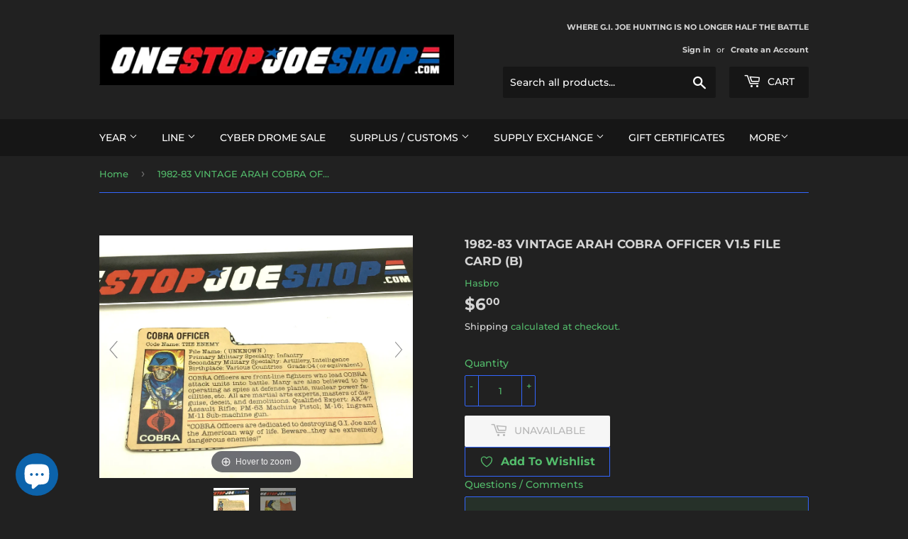

--- FILE ---
content_type: text/html; charset=utf-8
request_url: https://onestopjoeshop.com/products/1982-83-vintage-arah-cobra-officer-v1-5-file-card-a
body_size: 27347
content:
<!doctype html>
<html class="no-touch no-js">

  <head> 
  <script>(function(H){H.className=H.className.replace(/\bno-js\b/,'js')})(document.documentElement)</script>
  <!-- Basic page needs ================================================== -->
  <meta name="google-site-verification" content="jnGCaBmcRS3fsQ0xal7PiMcvXnu5BdLvNkDba61S1q4" />
  <meta charset="utf-8">
  <meta http-equiv="X-UA-Compatible" content="IE=edge,chrome=1">
  
  

  <!-- Title and description ================================================== -->
  <title>
  1982-83 VINTAGE ARAH COBRA OFFICER V1.5 FILE CARD (b) &ndash; THE G.I. JOE SHOP @ ONESTOPJOESHOP.COM
  </title>

  
    <meta name="description" content="FILE CARD _______________________________________ CAME FROM: COBRA INFANTRY OFFICER  CODE NAME:   COBRA OFFICER   VERSION:  1.5 FILE NAME: UNKNOWN PRIMARY MILITARY SPECIALTY: INFANTRY  SECONDARY MILITARY SPECIALTY: ARTILLERY, INTELLIGENCE  BIRTHPLACE: VARIOUS COUNTRIES  GRADE: E-5 ______________________________________">
  

  <!-- Product meta ================================================== -->
  <!-- /snippets/social-meta-tags.liquid -->




<meta property="og:site_name" content="THE G.I. JOE SHOP @ ONESTOPJOESHOP.COM">
<meta property="og:url" content="https://onestopjoeshop.com/products/1982-83-vintage-arah-cobra-officer-v1-5-file-card-a">
<meta property="og:title" content="1982-83 VINTAGE ARAH COBRA OFFICER V1.5 FILE CARD (b)">
<meta property="og:type" content="product">
<meta property="og:description" content="FILE CARD _______________________________________ CAME FROM: COBRA INFANTRY OFFICER  CODE NAME:   COBRA OFFICER   VERSION:  1.5 FILE NAME: UNKNOWN PRIMARY MILITARY SPECIALTY: INFANTRY  SECONDARY MILITARY SPECIALTY: ARTILLERY, INTELLIGENCE  BIRTHPLACE: VARIOUS COUNTRIES  GRADE: E-5 ______________________________________">

  <meta property="og:price:amount" content="6.00">
  <meta property="og:price:currency" content="USD">

<meta property="og:image" content="http://onestopjoeshop.com/cdn/shop/products/image_ed2e9dcd-c636-48d0-9d83-92a14f51e053_1200x1200.jpg?v=1621806236"><meta property="og:image" content="http://onestopjoeshop.com/cdn/shop/products/image_dadc4ca9-3e77-406e-a5d5-7ad05edf62f9_1200x1200.jpg?v=1621806236">
<meta property="og:image:secure_url" content="https://onestopjoeshop.com/cdn/shop/products/image_ed2e9dcd-c636-48d0-9d83-92a14f51e053_1200x1200.jpg?v=1621806236"><meta property="og:image:secure_url" content="https://onestopjoeshop.com/cdn/shop/products/image_dadc4ca9-3e77-406e-a5d5-7ad05edf62f9_1200x1200.jpg?v=1621806236">


<meta name="twitter:card" content="summary_large_image">
<meta name="twitter:title" content="1982-83 VINTAGE ARAH COBRA OFFICER V1.5 FILE CARD (b)">
<meta name="twitter:description" content="FILE CARD _______________________________________ CAME FROM: COBRA INFANTRY OFFICER  CODE NAME:   COBRA OFFICER   VERSION:  1.5 FILE NAME: UNKNOWN PRIMARY MILITARY SPECIALTY: INFANTRY  SECONDARY MILITARY SPECIALTY: ARTILLERY, INTELLIGENCE  BIRTHPLACE: VARIOUS COUNTRIES  GRADE: E-5 ______________________________________">


  <!-- Helpers ================================================== -->
  <link rel="canonical" href="https://onestopjoeshop.com/products/1982-83-vintage-arah-cobra-officer-v1-5-file-card-a">
  <meta name="viewport" content="width=device-width,initial-scale=1">

  <!-- CSS ================================================== -->
  <link href="//onestopjoeshop.com/cdn/shop/t/2/assets/theme.scss.css?v=84111492727440732491767289103" rel="stylesheet" type="text/css" media="all" />

  <!-- Header hook for plugins ================================================== -->
  <script>window.performance && window.performance.mark && window.performance.mark('shopify.content_for_header.start');</script><meta name="google-site-verification" content="jnGCaBmcRS3fsQ0xal7PiMcvXnu5BdLvNkDba61S1q4">
<meta id="shopify-digital-wallet" name="shopify-digital-wallet" content="/35395895434/digital_wallets/dialog">
<meta name="shopify-checkout-api-token" content="a288ac67a330d9d32404b6b3d37d789a">
<meta id="in-context-paypal-metadata" data-shop-id="35395895434" data-venmo-supported="false" data-environment="production" data-locale="en_US" data-paypal-v4="true" data-currency="USD">
<link rel="alternate" type="application/json+oembed" href="https://onestopjoeshop.com/products/1982-83-vintage-arah-cobra-officer-v1-5-file-card-a.oembed">
<script async="async" src="/checkouts/internal/preloads.js?locale=en-US"></script>
<link rel="preconnect" href="https://shop.app" crossorigin="anonymous">
<script async="async" src="https://shop.app/checkouts/internal/preloads.js?locale=en-US&shop_id=35395895434" crossorigin="anonymous"></script>
<script id="apple-pay-shop-capabilities" type="application/json">{"shopId":35395895434,"countryCode":"US","currencyCode":"USD","merchantCapabilities":["supports3DS"],"merchantId":"gid:\/\/shopify\/Shop\/35395895434","merchantName":"THE G.I. JOE SHOP @ ONESTOPJOESHOP.COM","requiredBillingContactFields":["postalAddress","email"],"requiredShippingContactFields":["postalAddress","email"],"shippingType":"shipping","supportedNetworks":["visa","masterCard","amex","discover","elo","jcb"],"total":{"type":"pending","label":"THE G.I. JOE SHOP @ ONESTOPJOESHOP.COM","amount":"1.00"},"shopifyPaymentsEnabled":true,"supportsSubscriptions":true}</script>
<script id="shopify-features" type="application/json">{"accessToken":"a288ac67a330d9d32404b6b3d37d789a","betas":["rich-media-storefront-analytics"],"domain":"onestopjoeshop.com","predictiveSearch":true,"shopId":35395895434,"locale":"en"}</script>
<script>var Shopify = Shopify || {};
Shopify.shop = "test-osjs.myshopify.com";
Shopify.locale = "en";
Shopify.currency = {"active":"USD","rate":"1.0"};
Shopify.country = "US";
Shopify.theme = {"name":"Supply","id":91613233290,"schema_name":"Supply","schema_version":"8.9.13","theme_store_id":679,"role":"main"};
Shopify.theme.handle = "null";
Shopify.theme.style = {"id":null,"handle":null};
Shopify.cdnHost = "onestopjoeshop.com/cdn";
Shopify.routes = Shopify.routes || {};
Shopify.routes.root = "/";</script>
<script type="module">!function(o){(o.Shopify=o.Shopify||{}).modules=!0}(window);</script>
<script>!function(o){function n(){var o=[];function n(){o.push(Array.prototype.slice.apply(arguments))}return n.q=o,n}var t=o.Shopify=o.Shopify||{};t.loadFeatures=n(),t.autoloadFeatures=n()}(window);</script>
<script>
  window.ShopifyPay = window.ShopifyPay || {};
  window.ShopifyPay.apiHost = "shop.app\/pay";
  window.ShopifyPay.redirectState = null;
</script>
<script id="shop-js-analytics" type="application/json">{"pageType":"product"}</script>
<script defer="defer" async type="module" src="//onestopjoeshop.com/cdn/shopifycloud/shop-js/modules/v2/client.init-shop-cart-sync_BT-GjEfc.en.esm.js"></script>
<script defer="defer" async type="module" src="//onestopjoeshop.com/cdn/shopifycloud/shop-js/modules/v2/chunk.common_D58fp_Oc.esm.js"></script>
<script defer="defer" async type="module" src="//onestopjoeshop.com/cdn/shopifycloud/shop-js/modules/v2/chunk.modal_xMitdFEc.esm.js"></script>
<script type="module">
  await import("//onestopjoeshop.com/cdn/shopifycloud/shop-js/modules/v2/client.init-shop-cart-sync_BT-GjEfc.en.esm.js");
await import("//onestopjoeshop.com/cdn/shopifycloud/shop-js/modules/v2/chunk.common_D58fp_Oc.esm.js");
await import("//onestopjoeshop.com/cdn/shopifycloud/shop-js/modules/v2/chunk.modal_xMitdFEc.esm.js");

  window.Shopify.SignInWithShop?.initShopCartSync?.({"fedCMEnabled":true,"windoidEnabled":true});

</script>
<script>
  window.Shopify = window.Shopify || {};
  if (!window.Shopify.featureAssets) window.Shopify.featureAssets = {};
  window.Shopify.featureAssets['shop-js'] = {"shop-cart-sync":["modules/v2/client.shop-cart-sync_DZOKe7Ll.en.esm.js","modules/v2/chunk.common_D58fp_Oc.esm.js","modules/v2/chunk.modal_xMitdFEc.esm.js"],"init-fed-cm":["modules/v2/client.init-fed-cm_B6oLuCjv.en.esm.js","modules/v2/chunk.common_D58fp_Oc.esm.js","modules/v2/chunk.modal_xMitdFEc.esm.js"],"shop-cash-offers":["modules/v2/client.shop-cash-offers_D2sdYoxE.en.esm.js","modules/v2/chunk.common_D58fp_Oc.esm.js","modules/v2/chunk.modal_xMitdFEc.esm.js"],"shop-login-button":["modules/v2/client.shop-login-button_QeVjl5Y3.en.esm.js","modules/v2/chunk.common_D58fp_Oc.esm.js","modules/v2/chunk.modal_xMitdFEc.esm.js"],"pay-button":["modules/v2/client.pay-button_DXTOsIq6.en.esm.js","modules/v2/chunk.common_D58fp_Oc.esm.js","modules/v2/chunk.modal_xMitdFEc.esm.js"],"shop-button":["modules/v2/client.shop-button_DQZHx9pm.en.esm.js","modules/v2/chunk.common_D58fp_Oc.esm.js","modules/v2/chunk.modal_xMitdFEc.esm.js"],"avatar":["modules/v2/client.avatar_BTnouDA3.en.esm.js"],"init-windoid":["modules/v2/client.init-windoid_CR1B-cfM.en.esm.js","modules/v2/chunk.common_D58fp_Oc.esm.js","modules/v2/chunk.modal_xMitdFEc.esm.js"],"init-shop-for-new-customer-accounts":["modules/v2/client.init-shop-for-new-customer-accounts_C_vY_xzh.en.esm.js","modules/v2/client.shop-login-button_QeVjl5Y3.en.esm.js","modules/v2/chunk.common_D58fp_Oc.esm.js","modules/v2/chunk.modal_xMitdFEc.esm.js"],"init-shop-email-lookup-coordinator":["modules/v2/client.init-shop-email-lookup-coordinator_BI7n9ZSv.en.esm.js","modules/v2/chunk.common_D58fp_Oc.esm.js","modules/v2/chunk.modal_xMitdFEc.esm.js"],"init-shop-cart-sync":["modules/v2/client.init-shop-cart-sync_BT-GjEfc.en.esm.js","modules/v2/chunk.common_D58fp_Oc.esm.js","modules/v2/chunk.modal_xMitdFEc.esm.js"],"shop-toast-manager":["modules/v2/client.shop-toast-manager_DiYdP3xc.en.esm.js","modules/v2/chunk.common_D58fp_Oc.esm.js","modules/v2/chunk.modal_xMitdFEc.esm.js"],"init-customer-accounts":["modules/v2/client.init-customer-accounts_D9ZNqS-Q.en.esm.js","modules/v2/client.shop-login-button_QeVjl5Y3.en.esm.js","modules/v2/chunk.common_D58fp_Oc.esm.js","modules/v2/chunk.modal_xMitdFEc.esm.js"],"init-customer-accounts-sign-up":["modules/v2/client.init-customer-accounts-sign-up_iGw4briv.en.esm.js","modules/v2/client.shop-login-button_QeVjl5Y3.en.esm.js","modules/v2/chunk.common_D58fp_Oc.esm.js","modules/v2/chunk.modal_xMitdFEc.esm.js"],"shop-follow-button":["modules/v2/client.shop-follow-button_CqMgW2wH.en.esm.js","modules/v2/chunk.common_D58fp_Oc.esm.js","modules/v2/chunk.modal_xMitdFEc.esm.js"],"checkout-modal":["modules/v2/client.checkout-modal_xHeaAweL.en.esm.js","modules/v2/chunk.common_D58fp_Oc.esm.js","modules/v2/chunk.modal_xMitdFEc.esm.js"],"shop-login":["modules/v2/client.shop-login_D91U-Q7h.en.esm.js","modules/v2/chunk.common_D58fp_Oc.esm.js","modules/v2/chunk.modal_xMitdFEc.esm.js"],"lead-capture":["modules/v2/client.lead-capture_BJmE1dJe.en.esm.js","modules/v2/chunk.common_D58fp_Oc.esm.js","modules/v2/chunk.modal_xMitdFEc.esm.js"],"payment-terms":["modules/v2/client.payment-terms_Ci9AEqFq.en.esm.js","modules/v2/chunk.common_D58fp_Oc.esm.js","modules/v2/chunk.modal_xMitdFEc.esm.js"]};
</script>
<script>(function() {
  var isLoaded = false;
  function asyncLoad() {
    if (isLoaded) return;
    isLoaded = true;
    var urls = ["https:\/\/js.smile.io\/v1\/smile-shopify.js?shop=test-osjs.myshopify.com","https:\/\/squadkin.com\/shopifyapps\/Wishlist\/public\/js\/Frontend\/wishlist.js?shop=test-osjs.myshopify.com"];
    for (var i = 0; i < urls.length; i++) {
      var s = document.createElement('script');
      s.type = 'text/javascript';
      s.async = true;
      s.src = urls[i];
      var x = document.getElementsByTagName('script')[0];
      x.parentNode.insertBefore(s, x);
    }
  };
  if(window.attachEvent) {
    window.attachEvent('onload', asyncLoad);
  } else {
    window.addEventListener('load', asyncLoad, false);
  }
})();</script>
<script id="__st">var __st={"a":35395895434,"offset":-18000,"reqid":"63149dcd-a34f-4723-b713-7690a9eac5af-1769433793","pageurl":"onestopjoeshop.com\/products\/1982-83-vintage-arah-cobra-officer-v1-5-file-card-a","u":"4041fc370785","p":"product","rtyp":"product","rid":6884180983959};</script>
<script>window.ShopifyPaypalV4VisibilityTracking = true;</script>
<script id="captcha-bootstrap">!function(){'use strict';const t='contact',e='account',n='new_comment',o=[[t,t],['blogs',n],['comments',n],[t,'customer']],c=[[e,'customer_login'],[e,'guest_login'],[e,'recover_customer_password'],[e,'create_customer']],r=t=>t.map((([t,e])=>`form[action*='/${t}']:not([data-nocaptcha='true']) input[name='form_type'][value='${e}']`)).join(','),a=t=>()=>t?[...document.querySelectorAll(t)].map((t=>t.form)):[];function s(){const t=[...o],e=r(t);return a(e)}const i='password',u='form_key',d=['recaptcha-v3-token','g-recaptcha-response','h-captcha-response',i],f=()=>{try{return window.sessionStorage}catch{return}},m='__shopify_v',_=t=>t.elements[u];function p(t,e,n=!1){try{const o=window.sessionStorage,c=JSON.parse(o.getItem(e)),{data:r}=function(t){const{data:e,action:n}=t;return t[m]||n?{data:e,action:n}:{data:t,action:n}}(c);for(const[e,n]of Object.entries(r))t.elements[e]&&(t.elements[e].value=n);n&&o.removeItem(e)}catch(o){console.error('form repopulation failed',{error:o})}}const l='form_type',E='cptcha';function T(t){t.dataset[E]=!0}const w=window,h=w.document,L='Shopify',v='ce_forms',y='captcha';let A=!1;((t,e)=>{const n=(g='f06e6c50-85a8-45c8-87d0-21a2b65856fe',I='https://cdn.shopify.com/shopifycloud/storefront-forms-hcaptcha/ce_storefront_forms_captcha_hcaptcha.v1.5.2.iife.js',D={infoText:'Protected by hCaptcha',privacyText:'Privacy',termsText:'Terms'},(t,e,n)=>{const o=w[L][v],c=o.bindForm;if(c)return c(t,g,e,D).then(n);var r;o.q.push([[t,g,e,D],n]),r=I,A||(h.body.append(Object.assign(h.createElement('script'),{id:'captcha-provider',async:!0,src:r})),A=!0)});var g,I,D;w[L]=w[L]||{},w[L][v]=w[L][v]||{},w[L][v].q=[],w[L][y]=w[L][y]||{},w[L][y].protect=function(t,e){n(t,void 0,e),T(t)},Object.freeze(w[L][y]),function(t,e,n,w,h,L){const[v,y,A,g]=function(t,e,n){const i=e?o:[],u=t?c:[],d=[...i,...u],f=r(d),m=r(i),_=r(d.filter((([t,e])=>n.includes(e))));return[a(f),a(m),a(_),s()]}(w,h,L),I=t=>{const e=t.target;return e instanceof HTMLFormElement?e:e&&e.form},D=t=>v().includes(t);t.addEventListener('submit',(t=>{const e=I(t);if(!e)return;const n=D(e)&&!e.dataset.hcaptchaBound&&!e.dataset.recaptchaBound,o=_(e),c=g().includes(e)&&(!o||!o.value);(n||c)&&t.preventDefault(),c&&!n&&(function(t){try{if(!f())return;!function(t){const e=f();if(!e)return;const n=_(t);if(!n)return;const o=n.value;o&&e.removeItem(o)}(t);const e=Array.from(Array(32),(()=>Math.random().toString(36)[2])).join('');!function(t,e){_(t)||t.append(Object.assign(document.createElement('input'),{type:'hidden',name:u})),t.elements[u].value=e}(t,e),function(t,e){const n=f();if(!n)return;const o=[...t.querySelectorAll(`input[type='${i}']`)].map((({name:t})=>t)),c=[...d,...o],r={};for(const[a,s]of new FormData(t).entries())c.includes(a)||(r[a]=s);n.setItem(e,JSON.stringify({[m]:1,action:t.action,data:r}))}(t,e)}catch(e){console.error('failed to persist form',e)}}(e),e.submit())}));const S=(t,e)=>{t&&!t.dataset[E]&&(n(t,e.some((e=>e===t))),T(t))};for(const o of['focusin','change'])t.addEventListener(o,(t=>{const e=I(t);D(e)&&S(e,y())}));const B=e.get('form_key'),M=e.get(l),P=B&&M;t.addEventListener('DOMContentLoaded',(()=>{const t=y();if(P)for(const e of t)e.elements[l].value===M&&p(e,B);[...new Set([...A(),...v().filter((t=>'true'===t.dataset.shopifyCaptcha))])].forEach((e=>S(e,t)))}))}(h,new URLSearchParams(w.location.search),n,t,e,['guest_login'])})(!0,!0)}();</script>
<script integrity="sha256-4kQ18oKyAcykRKYeNunJcIwy7WH5gtpwJnB7kiuLZ1E=" data-source-attribution="shopify.loadfeatures" defer="defer" src="//onestopjoeshop.com/cdn/shopifycloud/storefront/assets/storefront/load_feature-a0a9edcb.js" crossorigin="anonymous"></script>
<script crossorigin="anonymous" defer="defer" src="//onestopjoeshop.com/cdn/shopifycloud/storefront/assets/shopify_pay/storefront-65b4c6d7.js?v=20250812"></script>
<script data-source-attribution="shopify.dynamic_checkout.dynamic.init">var Shopify=Shopify||{};Shopify.PaymentButton=Shopify.PaymentButton||{isStorefrontPortableWallets:!0,init:function(){window.Shopify.PaymentButton.init=function(){};var t=document.createElement("script");t.src="https://onestopjoeshop.com/cdn/shopifycloud/portable-wallets/latest/portable-wallets.en.js",t.type="module",document.head.appendChild(t)}};
</script>
<script data-source-attribution="shopify.dynamic_checkout.buyer_consent">
  function portableWalletsHideBuyerConsent(e){var t=document.getElementById("shopify-buyer-consent"),n=document.getElementById("shopify-subscription-policy-button");t&&n&&(t.classList.add("hidden"),t.setAttribute("aria-hidden","true"),n.removeEventListener("click",e))}function portableWalletsShowBuyerConsent(e){var t=document.getElementById("shopify-buyer-consent"),n=document.getElementById("shopify-subscription-policy-button");t&&n&&(t.classList.remove("hidden"),t.removeAttribute("aria-hidden"),n.addEventListener("click",e))}window.Shopify?.PaymentButton&&(window.Shopify.PaymentButton.hideBuyerConsent=portableWalletsHideBuyerConsent,window.Shopify.PaymentButton.showBuyerConsent=portableWalletsShowBuyerConsent);
</script>
<script data-source-attribution="shopify.dynamic_checkout.cart.bootstrap">document.addEventListener("DOMContentLoaded",(function(){function t(){return document.querySelector("shopify-accelerated-checkout-cart, shopify-accelerated-checkout")}if(t())Shopify.PaymentButton.init();else{new MutationObserver((function(e,n){t()&&(Shopify.PaymentButton.init(),n.disconnect())})).observe(document.body,{childList:!0,subtree:!0})}}));
</script>
<script id='scb4127' type='text/javascript' async='' src='https://onestopjoeshop.com/cdn/shopifycloud/privacy-banner/storefront-banner.js'></script><link id="shopify-accelerated-checkout-styles" rel="stylesheet" media="screen" href="https://onestopjoeshop.com/cdn/shopifycloud/portable-wallets/latest/accelerated-checkout-backwards-compat.css" crossorigin="anonymous">
<style id="shopify-accelerated-checkout-cart">
        #shopify-buyer-consent {
  margin-top: 1em;
  display: inline-block;
  width: 100%;
}

#shopify-buyer-consent.hidden {
  display: none;
}

#shopify-subscription-policy-button {
  background: none;
  border: none;
  padding: 0;
  text-decoration: underline;
  font-size: inherit;
  cursor: pointer;
}

#shopify-subscription-policy-button::before {
  box-shadow: none;
}

      </style>

<script>window.performance && window.performance.mark && window.performance.mark('shopify.content_for_header.end');</script>
  

  <script src="//onestopjoeshop.com/cdn/shop/t/2/assets/jquery-2.2.3.min.js?v=58211863146907186831584113518" type="text/javascript"></script>

  <script src="//onestopjoeshop.com/cdn/shop/t/2/assets/lazysizes.min.js?v=8147953233334221341584113519" async="async"></script>
  <script src="//onestopjoeshop.com/cdn/shop/t/2/assets/vendor.js?v=106177282645720727331584113521" defer="defer"></script>
  <script src="//onestopjoeshop.com/cdn/shop/t/2/assets/theme.js?v=91261508904128663671586675117" defer="defer"></script>



	
    
    
    
    <script src="//onestopjoeshop.com/cdn/shop/t/2/assets/magiczoomplus.js?v=179690749269854411541589201408" type="text/javascript"></script>
    <link href="//onestopjoeshop.com/cdn/shop/t/2/assets/magiczoomplus.css?v=120400821669589883611589141448" rel="stylesheet" type="text/css" media="all" />
    
    <link href="//onestopjoeshop.com/cdn/shop/t/2/assets/magiczoomplus.additional.css?v=19437602855213435041589141453" rel="stylesheet" type="text/css" media="all" />
    <script type="text/javascript">
    mzOptions = {
		'zoomWidth':'auto',
		'zoomHeight':'auto',
		'zoomPosition':'right',
		'zoomDistance':15,
		'selectorTrigger':'click',
		'transitionEffect':true,
		'zoomMode':'zoom',
		'zoomOn':'hover',
		'zoomCaption':'off',
		'upscale':true,
		'variableZoom':false,
		'smoothing':true,
		'expand':'window',
		'expandZoomMode':'zoom',
		'expandZoomOn':'click',
		'expandCaption':true,
		'closeOnClickOutside':true,
		'hint':'once',
		'textHoverZoomHint':'Hover to zoom',
		'textClickZoomHint':'Click to zoom',
		'textExpandHint':'Click to expand',
		'textBtnClose':'Close',
		'textBtnNext':'Next',
		'textBtnPrev':'Previous',
		'lazyZoom':false,
		'rightClick':false
    }
    mzMobileOptions = {
		'zoomMode':'zoom',
		'textHoverZoomHint':'Touch to zoom',
		'textClickZoomHint':'Double tap to zoom',
		'textExpandHint':'Tap to expand'
    }
    
    </script>
    <script src="//onestopjoeshop.com/cdn/shop/t/2/assets/magiczoomplus.sirv.js?v=34604523858478577301589141451" type="text/javascript"></script>
    

<script src='//onestopjoeshop.com/cdn/shop/t/2/assets/better-search.js?v=86501540756785068551589141828' defer='defer'></script>
  










<!-- BEGIN app block: shopify://apps/squadkin-multi-wishlist-app/blocks/app/c3a74bb7-5530-47e7-858a-b960c1aec304 --><style>
  .wishlist-float-wrap a{
    display: flex;
    width: 50px;
    height: 50px;
    align-items: center;
    justify-content: center;
    background: #ff0000;
    border-radius: 50%;
  }
  .wishlist-float-wrap a svg{
    stroke: #ffffff;
    fill: #ffffff;
  }
  .sk-var-selector{
    background: url("https://cdn.shopify.com/extensions/61dd366d-0c63-4e68-9538-eadd9feb1841/squadkin-multi-wishlist-app-20/assets/arrow.png");
  } 
</style>
<script type="text/javascript">
  window.SK_Wishlist = window.SK_Wishlist || {};
  if(typeof(window.SK_Wishlist) != undefined) {
    window.SK_Wishlist = {
      "settings": "{\"_token\":\"CHpxsJy2vjODWI6YUE8qtPJaI3FDB7lOpNBK8YHh\",\"app_enable\":true,\"guest_enable\":true,\"allow_multi_category\":true,\"remove_pro_on_add_to_cart\":false,\"added_wishlist_action_remove_wishlist\":true,\"wishlist_btn\":\"nav\",\"wishlist_btn_position\":\"left_bottom\",\"wishlist_btn_style\":\"icon_with_text\",\"custom_css\":null,\"add_to_wishlist\":\"Add To Wishlist\",\"view_wishlist\":\"View Wishlist\",\"add_to_cart_text\":\"Add To Cart\",\"soldout_text\":\"Sold Out\",\"wishlist_page_title\":\"My Wishlist\",\"cat_popup_title\":\"Add this item to a Category\",\"cat_popup_placeholder\":\"Create New Category\",\"cat_popup_add_new\":\"Create Category\",\"cat_popup_submit\":\"Add\",\"wishlist_alert\":true,\"wishlist_alert_add\":\"[[product_name]] is added to your wihslist.\",\"wishlist_alert_remove\":\"[[product_name]] is removed from your wihslist.\",\"wishlist_bg_color\":\"#3366ff\",\"wishlist_border_color\":\"#3366ff\",\"wishlist_text_color\":\"#53bb6b\",\"branding_enable\":\"1\"}",
      "floating_color": "#ff0000",
      "floating_heart_color": "#ffffff",
      "shop": "test-osjs.myshopify.com","productId": 6884180983959,"productHandle": "1982-83-vintage-arah-cobra-officer-v1-5-file-card-a","productTitle": "1982-83 VINTAGE ARAH COBRA OFFICER V1.5 FILE CARD (b)","productVarId": 40140071501975,"no_wishlist_text": "<p>No wishlist products.</p>","css": "https://cdn.shopify.com/extensions/61dd366d-0c63-4e68-9538-eadd9feb1841/squadkin-multi-wishlist-app-20/assets/wishlist.css",
      "arrow_img": "https://cdn.shopify.com/extensions/61dd366d-0c63-4e68-9538-eadd9feb1841/squadkin-multi-wishlist-app-20/assets/arrow.png",
      "money_format": "${{amount}}",
    };

    window.SK_Wishlist.formatMoney = (cents, format) => {
      if (typeof cents == 'string') {
        cents = cents.replace('.', '');
      }
      var value = '';
      var placeholderRegex = /\{\{\s*(\w+)\s*\}\}/;
      var formatString = format || '$';
      function defaultOption(opt, def) {
        return (typeof opt == 'undefined' ? def : opt);
      }
      function formatWithDelimiters(number, precision, thousands, decimal) {
        precision = defaultOption(precision, 2);
        thousands = defaultOption(thousands, ',');
        decimal = defaultOption(decimal, '.');
        if (isNaN(number) || number == null) {
          return 0;
        }
        number = (number / 100.0).toFixed(precision);
        var parts = number.split('.'),
              dollars = parts[0].replace(/(\d)(?=(\d\d\d)+(?!\d))/g, '$1' + thousands),
              cents = parts[1] ? (decimal + parts[1]) : '';
        return dollars + cents;
      }
      switch (formatString.match(placeholderRegex)[1]) {
        case 'amount':
          value = formatWithDelimiters(cents, 2);
          break;
        case 'amount_no_decimals':
          value = formatWithDelimiters(cents, 0);
          break;
        case 'amount_with_comma_separator':
          value = formatWithDelimiters(cents, 2, '.', ',');
          break;
        case 'amount_no_decimals_with_comma_separator':
          value = formatWithDelimiters(cents, 0, '.', ',');
          break;
        case 'amount_no_decimals_with_space_separator':
          value = formatWithDelimiters(cents, 0, ' ');
          break;
      }
      return formatString.replace(placeholderRegex, value);
    };
  }
</script>
<!-- END app block --><script src="https://cdn.shopify.com/extensions/e8878072-2f6b-4e89-8082-94b04320908d/inbox-1254/assets/inbox-chat-loader.js" type="text/javascript" defer="defer"></script>
<script src="https://cdn.shopify.com/extensions/61dd366d-0c63-4e68-9538-eadd9feb1841/squadkin-multi-wishlist-app-20/assets/wishlist.js" type="text/javascript" defer="defer"></script>
<link href="https://cdn.shopify.com/extensions/61dd366d-0c63-4e68-9538-eadd9feb1841/squadkin-multi-wishlist-app-20/assets/wishlist.css" rel="stylesheet" type="text/css" media="all">
<link href="https://monorail-edge.shopifysvc.com" rel="dns-prefetch">
<script>(function(){if ("sendBeacon" in navigator && "performance" in window) {try {var session_token_from_headers = performance.getEntriesByType('navigation')[0].serverTiming.find(x => x.name == '_s').description;} catch {var session_token_from_headers = undefined;}var session_cookie_matches = document.cookie.match(/_shopify_s=([^;]*)/);var session_token_from_cookie = session_cookie_matches && session_cookie_matches.length === 2 ? session_cookie_matches[1] : "";var session_token = session_token_from_headers || session_token_from_cookie || "";function handle_abandonment_event(e) {var entries = performance.getEntries().filter(function(entry) {return /monorail-edge.shopifysvc.com/.test(entry.name);});if (!window.abandonment_tracked && entries.length === 0) {window.abandonment_tracked = true;var currentMs = Date.now();var navigation_start = performance.timing.navigationStart;var payload = {shop_id: 35395895434,url: window.location.href,navigation_start,duration: currentMs - navigation_start,session_token,page_type: "product"};window.navigator.sendBeacon("https://monorail-edge.shopifysvc.com/v1/produce", JSON.stringify({schema_id: "online_store_buyer_site_abandonment/1.1",payload: payload,metadata: {event_created_at_ms: currentMs,event_sent_at_ms: currentMs}}));}}window.addEventListener('pagehide', handle_abandonment_event);}}());</script>
<script id="web-pixels-manager-setup">(function e(e,d,r,n,o){if(void 0===o&&(o={}),!Boolean(null===(a=null===(i=window.Shopify)||void 0===i?void 0:i.analytics)||void 0===a?void 0:a.replayQueue)){var i,a;window.Shopify=window.Shopify||{};var t=window.Shopify;t.analytics=t.analytics||{};var s=t.analytics;s.replayQueue=[],s.publish=function(e,d,r){return s.replayQueue.push([e,d,r]),!0};try{self.performance.mark("wpm:start")}catch(e){}var l=function(){var e={modern:/Edge?\/(1{2}[4-9]|1[2-9]\d|[2-9]\d{2}|\d{4,})\.\d+(\.\d+|)|Firefox\/(1{2}[4-9]|1[2-9]\d|[2-9]\d{2}|\d{4,})\.\d+(\.\d+|)|Chrom(ium|e)\/(9{2}|\d{3,})\.\d+(\.\d+|)|(Maci|X1{2}).+ Version\/(15\.\d+|(1[6-9]|[2-9]\d|\d{3,})\.\d+)([,.]\d+|)( \(\w+\)|)( Mobile\/\w+|) Safari\/|Chrome.+OPR\/(9{2}|\d{3,})\.\d+\.\d+|(CPU[ +]OS|iPhone[ +]OS|CPU[ +]iPhone|CPU IPhone OS|CPU iPad OS)[ +]+(15[._]\d+|(1[6-9]|[2-9]\d|\d{3,})[._]\d+)([._]\d+|)|Android:?[ /-](13[3-9]|1[4-9]\d|[2-9]\d{2}|\d{4,})(\.\d+|)(\.\d+|)|Android.+Firefox\/(13[5-9]|1[4-9]\d|[2-9]\d{2}|\d{4,})\.\d+(\.\d+|)|Android.+Chrom(ium|e)\/(13[3-9]|1[4-9]\d|[2-9]\d{2}|\d{4,})\.\d+(\.\d+|)|SamsungBrowser\/([2-9]\d|\d{3,})\.\d+/,legacy:/Edge?\/(1[6-9]|[2-9]\d|\d{3,})\.\d+(\.\d+|)|Firefox\/(5[4-9]|[6-9]\d|\d{3,})\.\d+(\.\d+|)|Chrom(ium|e)\/(5[1-9]|[6-9]\d|\d{3,})\.\d+(\.\d+|)([\d.]+$|.*Safari\/(?![\d.]+ Edge\/[\d.]+$))|(Maci|X1{2}).+ Version\/(10\.\d+|(1[1-9]|[2-9]\d|\d{3,})\.\d+)([,.]\d+|)( \(\w+\)|)( Mobile\/\w+|) Safari\/|Chrome.+OPR\/(3[89]|[4-9]\d|\d{3,})\.\d+\.\d+|(CPU[ +]OS|iPhone[ +]OS|CPU[ +]iPhone|CPU IPhone OS|CPU iPad OS)[ +]+(10[._]\d+|(1[1-9]|[2-9]\d|\d{3,})[._]\d+)([._]\d+|)|Android:?[ /-](13[3-9]|1[4-9]\d|[2-9]\d{2}|\d{4,})(\.\d+|)(\.\d+|)|Mobile Safari.+OPR\/([89]\d|\d{3,})\.\d+\.\d+|Android.+Firefox\/(13[5-9]|1[4-9]\d|[2-9]\d{2}|\d{4,})\.\d+(\.\d+|)|Android.+Chrom(ium|e)\/(13[3-9]|1[4-9]\d|[2-9]\d{2}|\d{4,})\.\d+(\.\d+|)|Android.+(UC? ?Browser|UCWEB|U3)[ /]?(15\.([5-9]|\d{2,})|(1[6-9]|[2-9]\d|\d{3,})\.\d+)\.\d+|SamsungBrowser\/(5\.\d+|([6-9]|\d{2,})\.\d+)|Android.+MQ{2}Browser\/(14(\.(9|\d{2,})|)|(1[5-9]|[2-9]\d|\d{3,})(\.\d+|))(\.\d+|)|K[Aa][Ii]OS\/(3\.\d+|([4-9]|\d{2,})\.\d+)(\.\d+|)/},d=e.modern,r=e.legacy,n=navigator.userAgent;return n.match(d)?"modern":n.match(r)?"legacy":"unknown"}(),u="modern"===l?"modern":"legacy",c=(null!=n?n:{modern:"",legacy:""})[u],f=function(e){return[e.baseUrl,"/wpm","/b",e.hashVersion,"modern"===e.buildTarget?"m":"l",".js"].join("")}({baseUrl:d,hashVersion:r,buildTarget:u}),m=function(e){var d=e.version,r=e.bundleTarget,n=e.surface,o=e.pageUrl,i=e.monorailEndpoint;return{emit:function(e){var a=e.status,t=e.errorMsg,s=(new Date).getTime(),l=JSON.stringify({metadata:{event_sent_at_ms:s},events:[{schema_id:"web_pixels_manager_load/3.1",payload:{version:d,bundle_target:r,page_url:o,status:a,surface:n,error_msg:t},metadata:{event_created_at_ms:s}}]});if(!i)return console&&console.warn&&console.warn("[Web Pixels Manager] No Monorail endpoint provided, skipping logging."),!1;try{return self.navigator.sendBeacon.bind(self.navigator)(i,l)}catch(e){}var u=new XMLHttpRequest;try{return u.open("POST",i,!0),u.setRequestHeader("Content-Type","text/plain"),u.send(l),!0}catch(e){return console&&console.warn&&console.warn("[Web Pixels Manager] Got an unhandled error while logging to Monorail."),!1}}}}({version:r,bundleTarget:l,surface:e.surface,pageUrl:self.location.href,monorailEndpoint:e.monorailEndpoint});try{o.browserTarget=l,function(e){var d=e.src,r=e.async,n=void 0===r||r,o=e.onload,i=e.onerror,a=e.sri,t=e.scriptDataAttributes,s=void 0===t?{}:t,l=document.createElement("script"),u=document.querySelector("head"),c=document.querySelector("body");if(l.async=n,l.src=d,a&&(l.integrity=a,l.crossOrigin="anonymous"),s)for(var f in s)if(Object.prototype.hasOwnProperty.call(s,f))try{l.dataset[f]=s[f]}catch(e){}if(o&&l.addEventListener("load",o),i&&l.addEventListener("error",i),u)u.appendChild(l);else{if(!c)throw new Error("Did not find a head or body element to append the script");c.appendChild(l)}}({src:f,async:!0,onload:function(){if(!function(){var e,d;return Boolean(null===(d=null===(e=window.Shopify)||void 0===e?void 0:e.analytics)||void 0===d?void 0:d.initialized)}()){var d=window.webPixelsManager.init(e)||void 0;if(d){var r=window.Shopify.analytics;r.replayQueue.forEach((function(e){var r=e[0],n=e[1],o=e[2];d.publishCustomEvent(r,n,o)})),r.replayQueue=[],r.publish=d.publishCustomEvent,r.visitor=d.visitor,r.initialized=!0}}},onerror:function(){return m.emit({status:"failed",errorMsg:"".concat(f," has failed to load")})},sri:function(e){var d=/^sha384-[A-Za-z0-9+/=]+$/;return"string"==typeof e&&d.test(e)}(c)?c:"",scriptDataAttributes:o}),m.emit({status:"loading"})}catch(e){m.emit({status:"failed",errorMsg:(null==e?void 0:e.message)||"Unknown error"})}}})({shopId: 35395895434,storefrontBaseUrl: "https://onestopjoeshop.com",extensionsBaseUrl: "https://extensions.shopifycdn.com/cdn/shopifycloud/web-pixels-manager",monorailEndpoint: "https://monorail-edge.shopifysvc.com/unstable/produce_batch",surface: "storefront-renderer",enabledBetaFlags: ["2dca8a86"],webPixelsConfigList: [{"id":"458621145","configuration":"{\"config\":\"{\\\"pixel_id\\\":\\\"G-QCBQ1KN99J\\\",\\\"target_country\\\":\\\"US\\\",\\\"gtag_events\\\":[{\\\"type\\\":\\\"search\\\",\\\"action_label\\\":\\\"G-QCBQ1KN99J\\\"},{\\\"type\\\":\\\"begin_checkout\\\",\\\"action_label\\\":\\\"G-QCBQ1KN99J\\\"},{\\\"type\\\":\\\"view_item\\\",\\\"action_label\\\":[\\\"G-QCBQ1KN99J\\\",\\\"MC-YR9K2J8NMC\\\"]},{\\\"type\\\":\\\"purchase\\\",\\\"action_label\\\":[\\\"G-QCBQ1KN99J\\\",\\\"MC-YR9K2J8NMC\\\"]},{\\\"type\\\":\\\"page_view\\\",\\\"action_label\\\":[\\\"G-QCBQ1KN99J\\\",\\\"MC-YR9K2J8NMC\\\"]},{\\\"type\\\":\\\"add_payment_info\\\",\\\"action_label\\\":\\\"G-QCBQ1KN99J\\\"},{\\\"type\\\":\\\"add_to_cart\\\",\\\"action_label\\\":\\\"G-QCBQ1KN99J\\\"}],\\\"enable_monitoring_mode\\\":false}\"}","eventPayloadVersion":"v1","runtimeContext":"OPEN","scriptVersion":"b2a88bafab3e21179ed38636efcd8a93","type":"APP","apiClientId":1780363,"privacyPurposes":[],"dataSharingAdjustments":{"protectedCustomerApprovalScopes":["read_customer_address","read_customer_email","read_customer_name","read_customer_personal_data","read_customer_phone"]}},{"id":"shopify-app-pixel","configuration":"{}","eventPayloadVersion":"v1","runtimeContext":"STRICT","scriptVersion":"0450","apiClientId":"shopify-pixel","type":"APP","privacyPurposes":["ANALYTICS","MARKETING"]},{"id":"shopify-custom-pixel","eventPayloadVersion":"v1","runtimeContext":"LAX","scriptVersion":"0450","apiClientId":"shopify-pixel","type":"CUSTOM","privacyPurposes":["ANALYTICS","MARKETING"]}],isMerchantRequest: false,initData: {"shop":{"name":"THE G.I. JOE SHOP @ ONESTOPJOESHOP.COM","paymentSettings":{"currencyCode":"USD"},"myshopifyDomain":"test-osjs.myshopify.com","countryCode":"US","storefrontUrl":"https:\/\/onestopjoeshop.com"},"customer":null,"cart":null,"checkout":null,"productVariants":[{"price":{"amount":6.0,"currencyCode":"USD"},"product":{"title":"1982-83 VINTAGE ARAH COBRA OFFICER V1.5 FILE CARD (b)","vendor":"Hasbro","id":"6884180983959","untranslatedTitle":"1982-83 VINTAGE ARAH COBRA OFFICER V1.5 FILE CARD (b)","url":"\/products\/1982-83-vintage-arah-cobra-officer-v1-5-file-card-a","type":"Surplus"},"id":"40140071501975","image":{"src":"\/\/onestopjoeshop.com\/cdn\/shop\/products\/image_ed2e9dcd-c636-48d0-9d83-92a14f51e053.jpg?v=1621806236"},"sku":"SURPLUS-1982-1983-Cobra Officer V1.5","title":"Default Title","untranslatedTitle":"Default Title"}],"purchasingCompany":null},},"https://onestopjoeshop.com/cdn","fcfee988w5aeb613cpc8e4bc33m6693e112",{"modern":"","legacy":""},{"shopId":"35395895434","storefrontBaseUrl":"https:\/\/onestopjoeshop.com","extensionBaseUrl":"https:\/\/extensions.shopifycdn.com\/cdn\/shopifycloud\/web-pixels-manager","surface":"storefront-renderer","enabledBetaFlags":"[\"2dca8a86\"]","isMerchantRequest":"false","hashVersion":"fcfee988w5aeb613cpc8e4bc33m6693e112","publish":"custom","events":"[[\"page_viewed\",{}],[\"product_viewed\",{\"productVariant\":{\"price\":{\"amount\":6.0,\"currencyCode\":\"USD\"},\"product\":{\"title\":\"1982-83 VINTAGE ARAH COBRA OFFICER V1.5 FILE CARD (b)\",\"vendor\":\"Hasbro\",\"id\":\"6884180983959\",\"untranslatedTitle\":\"1982-83 VINTAGE ARAH COBRA OFFICER V1.5 FILE CARD (b)\",\"url\":\"\/products\/1982-83-vintage-arah-cobra-officer-v1-5-file-card-a\",\"type\":\"Surplus\"},\"id\":\"40140071501975\",\"image\":{\"src\":\"\/\/onestopjoeshop.com\/cdn\/shop\/products\/image_ed2e9dcd-c636-48d0-9d83-92a14f51e053.jpg?v=1621806236\"},\"sku\":\"SURPLUS-1982-1983-Cobra Officer V1.5\",\"title\":\"Default Title\",\"untranslatedTitle\":\"Default Title\"}}]]"});</script><script>
  window.ShopifyAnalytics = window.ShopifyAnalytics || {};
  window.ShopifyAnalytics.meta = window.ShopifyAnalytics.meta || {};
  window.ShopifyAnalytics.meta.currency = 'USD';
  var meta = {"product":{"id":6884180983959,"gid":"gid:\/\/shopify\/Product\/6884180983959","vendor":"Hasbro","type":"Surplus","handle":"1982-83-vintage-arah-cobra-officer-v1-5-file-card-a","variants":[{"id":40140071501975,"price":600,"name":"1982-83 VINTAGE ARAH COBRA OFFICER V1.5 FILE CARD (b)","public_title":null,"sku":"SURPLUS-1982-1983-Cobra Officer V1.5"}],"remote":false},"page":{"pageType":"product","resourceType":"product","resourceId":6884180983959,"requestId":"63149dcd-a34f-4723-b713-7690a9eac5af-1769433793"}};
  for (var attr in meta) {
    window.ShopifyAnalytics.meta[attr] = meta[attr];
  }
</script>
<script class="analytics">
  (function () {
    var customDocumentWrite = function(content) {
      var jquery = null;

      if (window.jQuery) {
        jquery = window.jQuery;
      } else if (window.Checkout && window.Checkout.$) {
        jquery = window.Checkout.$;
      }

      if (jquery) {
        jquery('body').append(content);
      }
    };

    var hasLoggedConversion = function(token) {
      if (token) {
        return document.cookie.indexOf('loggedConversion=' + token) !== -1;
      }
      return false;
    }

    var setCookieIfConversion = function(token) {
      if (token) {
        var twoMonthsFromNow = new Date(Date.now());
        twoMonthsFromNow.setMonth(twoMonthsFromNow.getMonth() + 2);

        document.cookie = 'loggedConversion=' + token + '; expires=' + twoMonthsFromNow;
      }
    }

    var trekkie = window.ShopifyAnalytics.lib = window.trekkie = window.trekkie || [];
    if (trekkie.integrations) {
      return;
    }
    trekkie.methods = [
      'identify',
      'page',
      'ready',
      'track',
      'trackForm',
      'trackLink'
    ];
    trekkie.factory = function(method) {
      return function() {
        var args = Array.prototype.slice.call(arguments);
        args.unshift(method);
        trekkie.push(args);
        return trekkie;
      };
    };
    for (var i = 0; i < trekkie.methods.length; i++) {
      var key = trekkie.methods[i];
      trekkie[key] = trekkie.factory(key);
    }
    trekkie.load = function(config) {
      trekkie.config = config || {};
      trekkie.config.initialDocumentCookie = document.cookie;
      var first = document.getElementsByTagName('script')[0];
      var script = document.createElement('script');
      script.type = 'text/javascript';
      script.onerror = function(e) {
        var scriptFallback = document.createElement('script');
        scriptFallback.type = 'text/javascript';
        scriptFallback.onerror = function(error) {
                var Monorail = {
      produce: function produce(monorailDomain, schemaId, payload) {
        var currentMs = new Date().getTime();
        var event = {
          schema_id: schemaId,
          payload: payload,
          metadata: {
            event_created_at_ms: currentMs,
            event_sent_at_ms: currentMs
          }
        };
        return Monorail.sendRequest("https://" + monorailDomain + "/v1/produce", JSON.stringify(event));
      },
      sendRequest: function sendRequest(endpointUrl, payload) {
        // Try the sendBeacon API
        if (window && window.navigator && typeof window.navigator.sendBeacon === 'function' && typeof window.Blob === 'function' && !Monorail.isIos12()) {
          var blobData = new window.Blob([payload], {
            type: 'text/plain'
          });

          if (window.navigator.sendBeacon(endpointUrl, blobData)) {
            return true;
          } // sendBeacon was not successful

        } // XHR beacon

        var xhr = new XMLHttpRequest();

        try {
          xhr.open('POST', endpointUrl);
          xhr.setRequestHeader('Content-Type', 'text/plain');
          xhr.send(payload);
        } catch (e) {
          console.log(e);
        }

        return false;
      },
      isIos12: function isIos12() {
        return window.navigator.userAgent.lastIndexOf('iPhone; CPU iPhone OS 12_') !== -1 || window.navigator.userAgent.lastIndexOf('iPad; CPU OS 12_') !== -1;
      }
    };
    Monorail.produce('monorail-edge.shopifysvc.com',
      'trekkie_storefront_load_errors/1.1',
      {shop_id: 35395895434,
      theme_id: 91613233290,
      app_name: "storefront",
      context_url: window.location.href,
      source_url: "//onestopjoeshop.com/cdn/s/trekkie.storefront.8d95595f799fbf7e1d32231b9a28fd43b70c67d3.min.js"});

        };
        scriptFallback.async = true;
        scriptFallback.src = '//onestopjoeshop.com/cdn/s/trekkie.storefront.8d95595f799fbf7e1d32231b9a28fd43b70c67d3.min.js';
        first.parentNode.insertBefore(scriptFallback, first);
      };
      script.async = true;
      script.src = '//onestopjoeshop.com/cdn/s/trekkie.storefront.8d95595f799fbf7e1d32231b9a28fd43b70c67d3.min.js';
      first.parentNode.insertBefore(script, first);
    };
    trekkie.load(
      {"Trekkie":{"appName":"storefront","development":false,"defaultAttributes":{"shopId":35395895434,"isMerchantRequest":null,"themeId":91613233290,"themeCityHash":"17815532472689972569","contentLanguage":"en","currency":"USD","eventMetadataId":"0e67e628-557f-4f0c-bb2c-b4b0527c8c34"},"isServerSideCookieWritingEnabled":true,"monorailRegion":"shop_domain","enabledBetaFlags":["65f19447"]},"Session Attribution":{},"S2S":{"facebookCapiEnabled":false,"source":"trekkie-storefront-renderer","apiClientId":580111}}
    );

    var loaded = false;
    trekkie.ready(function() {
      if (loaded) return;
      loaded = true;

      window.ShopifyAnalytics.lib = window.trekkie;

      var originalDocumentWrite = document.write;
      document.write = customDocumentWrite;
      try { window.ShopifyAnalytics.merchantGoogleAnalytics.call(this); } catch(error) {};
      document.write = originalDocumentWrite;

      window.ShopifyAnalytics.lib.page(null,{"pageType":"product","resourceType":"product","resourceId":6884180983959,"requestId":"63149dcd-a34f-4723-b713-7690a9eac5af-1769433793","shopifyEmitted":true});

      var match = window.location.pathname.match(/checkouts\/(.+)\/(thank_you|post_purchase)/)
      var token = match? match[1]: undefined;
      if (!hasLoggedConversion(token)) {
        setCookieIfConversion(token);
        window.ShopifyAnalytics.lib.track("Viewed Product",{"currency":"USD","variantId":40140071501975,"productId":6884180983959,"productGid":"gid:\/\/shopify\/Product\/6884180983959","name":"1982-83 VINTAGE ARAH COBRA OFFICER V1.5 FILE CARD (b)","price":"6.00","sku":"SURPLUS-1982-1983-Cobra Officer V1.5","brand":"Hasbro","variant":null,"category":"Surplus","nonInteraction":true,"remote":false},undefined,undefined,{"shopifyEmitted":true});
      window.ShopifyAnalytics.lib.track("monorail:\/\/trekkie_storefront_viewed_product\/1.1",{"currency":"USD","variantId":40140071501975,"productId":6884180983959,"productGid":"gid:\/\/shopify\/Product\/6884180983959","name":"1982-83 VINTAGE ARAH COBRA OFFICER V1.5 FILE CARD (b)","price":"6.00","sku":"SURPLUS-1982-1983-Cobra Officer V1.5","brand":"Hasbro","variant":null,"category":"Surplus","nonInteraction":true,"remote":false,"referer":"https:\/\/onestopjoeshop.com\/products\/1982-83-vintage-arah-cobra-officer-v1-5-file-card-a"});
      }
    });


        var eventsListenerScript = document.createElement('script');
        eventsListenerScript.async = true;
        eventsListenerScript.src = "//onestopjoeshop.com/cdn/shopifycloud/storefront/assets/shop_events_listener-3da45d37.js";
        document.getElementsByTagName('head')[0].appendChild(eventsListenerScript);

})();</script>
  <script>
  if (!window.ga || (window.ga && typeof window.ga !== 'function')) {
    window.ga = function ga() {
      (window.ga.q = window.ga.q || []).push(arguments);
      if (window.Shopify && window.Shopify.analytics && typeof window.Shopify.analytics.publish === 'function') {
        window.Shopify.analytics.publish("ga_stub_called", {}, {sendTo: "google_osp_migration"});
      }
      console.error("Shopify's Google Analytics stub called with:", Array.from(arguments), "\nSee https://help.shopify.com/manual/promoting-marketing/pixels/pixel-migration#google for more information.");
    };
    if (window.Shopify && window.Shopify.analytics && typeof window.Shopify.analytics.publish === 'function') {
      window.Shopify.analytics.publish("ga_stub_initialized", {}, {sendTo: "google_osp_migration"});
    }
  }
</script>
<script
  defer
  src="https://onestopjoeshop.com/cdn/shopifycloud/perf-kit/shopify-perf-kit-3.0.4.min.js"
  data-application="storefront-renderer"
  data-shop-id="35395895434"
  data-render-region="gcp-us-east1"
  data-page-type="product"
  data-theme-instance-id="91613233290"
  data-theme-name="Supply"
  data-theme-version="8.9.13"
  data-monorail-region="shop_domain"
  data-resource-timing-sampling-rate="10"
  data-shs="true"
  data-shs-beacon="true"
  data-shs-export-with-fetch="true"
  data-shs-logs-sample-rate="1"
  data-shs-beacon-endpoint="https://onestopjoeshop.com/api/collect"
></script>
</head>


<body id="1982-83-vintage-arah-cobra-officer-v1-5-file-card-b" class="template-product">

  <div id="shopify-section-header" class="shopify-section header-section"><header class="site-header" role="banner" data-section-id="header" data-section-type="header-section">
  <div class="wrapper">

    <div class="grid--full">
      <div class="grid-item large--one-half">
        
          <div class="h1 header-logo" itemscope itemtype="http://schema.org/Organization">
        
          
          

          <a href="/" itemprop="url">
            <div class="lazyload__image-wrapper no-js header-logo__image" style="max-width:500px;">
              <div style="padding-top:14.375%;">
                <img class="lazyload js"
                  data-src="//onestopjoeshop.com/cdn/shop/files/OSJS-Logo_{width}x.jpeg?v=1613769869"
                  data-widths="[180, 360, 540, 720, 900, 1080, 1296, 1512, 1728, 2048]"
                  data-aspectratio="6.956521739130435"
                  data-sizes="auto"
                  alt="One Stop G.I. Joe Shop"
                  style="width:500px;">
              </div>
            </div>
            <noscript>
              
              <img src="//onestopjoeshop.com/cdn/shop/files/OSJS-Logo_500x.jpeg?v=1613769869"
                srcset="//onestopjoeshop.com/cdn/shop/files/OSJS-Logo_500x.jpeg?v=1613769869 1x, //onestopjoeshop.com/cdn/shop/files/OSJS-Logo_500x@2x.jpeg?v=1613769869 2x"
                alt="One Stop G.I. Joe Shop"
                itemprop="logo"
                style="max-width:500px;">
            </noscript>
          </a>
          
        
          </div>
        
      </div>

      <div class="grid-item large--one-half text-center large--text-right">
        
          <div class="site-header--text-links">
            
              
                <a href="https://test-osjs.myshopify.com">
              

                <p>WHERE G.I. JOE HUNTING IS NO LONGER HALF THE BATTLE</p>

              
                </a>
              
            

            
              <span class="site-header--meta-links medium-down--hide">
                
                  <a href="https://onestopjoeshop.com/customer_authentication/redirect?locale=en&amp;region_country=US" id="customer_login_link">Sign in</a>
                  <span class="site-header--spacer">or</span>
                  <a href="https://shopify.com/35395895434/account?locale=en" id="customer_register_link">Create an Account</a>
                
              </span>
            
          </div>

          <br class="medium-down--hide">
        

        <form action="/search" method="get" class="search-bar" role="search">
  <input type="hidden" name="type" value="product">

  <input type="search" name="q" value="" placeholder="Search all products..." aria-label="Search all products...">
  <button type="submit" class="search-bar--submit icon-fallback-text">
    <span class="icon icon-search" aria-hidden="true"></span>
    <span class="fallback-text">Search</span>
  </button>
</form>


        <a href="/cart" class="header-cart-btn cart-toggle">
          <span class="icon icon-cart"></span>
          Cart <span class="cart-count cart-badge--desktop hidden-count">0</span>
        </a>
      </div>
    </div>

  </div>
</header>

<div id="mobileNavBar">
  <div class="display-table-cell">
    <button class="menu-toggle mobileNavBar-link" aria-controls="navBar" aria-expanded="false"><span class="icon icon-hamburger" aria-hidden="true"></span>Menu</button>
  </div>
  <div class="display-table-cell">
    <a href="/cart" class="cart-toggle mobileNavBar-link">
      <span class="icon icon-cart"></span>
      Cart <span class="cart-count hidden-count">0</span>
    </a>
  </div>
</div>

<nav class="nav-bar" id="navBar" role="navigation">
  <div class="wrapper">
    <form action="/search" method="get" class="search-bar" role="search">
  <input type="hidden" name="type" value="product">

  <input type="search" name="q" value="" placeholder="Search all products..." aria-label="Search all products...">
  <button type="submit" class="search-bar--submit icon-fallback-text">
    <span class="icon icon-search" aria-hidden="true"></span>
    <span class="fallback-text">Search</span>
  </button>
</form>

    <ul class="mobile-nav" id="MobileNav">
  
  <li class="large--hide">
    <a href="/">Home</a>
  </li>
  
  
    
      
      <li
        class="mobile-nav--has-dropdown "
        aria-haspopup="true">
        <a
          href="#"
          class="mobile-nav--link"
          data-meganav-type="parent"
          >
            Year
        </a>
        <button class="icon icon-arrow-down mobile-nav--button"
          aria-expanded="false"
          aria-label="Year Menu">
        </button>
        <ul
          id="MenuParent-1"
          class="mobile-nav--dropdown "
          data-meganav-dropdown>
          
            
              <li>
                <a
                  href="/collections/1982"
                  class="mobile-nav--link"
                  data-meganav-type="child"
                  >
                    1982 Series 1
                </a>
              </li>
            
          
            
              <li>
                <a
                  href="/collections/1983"
                  class="mobile-nav--link"
                  data-meganav-type="child"
                  >
                    1983 Series 2
                </a>
              </li>
            
          
            
              <li>
                <a
                  href="/collections/1984"
                  class="mobile-nav--link"
                  data-meganav-type="child"
                  >
                    1984 Series 3
                </a>
              </li>
            
          
            
              <li>
                <a
                  href="/collections/1985"
                  class="mobile-nav--link"
                  data-meganav-type="child"
                  >
                    1985 Series 4
                </a>
              </li>
            
          
            
              <li>
                <a
                  href="/collections/1986"
                  class="mobile-nav--link"
                  data-meganav-type="child"
                  >
                    1986 Series 5
                </a>
              </li>
            
          
            
              <li>
                <a
                  href="/collections/1987"
                  class="mobile-nav--link"
                  data-meganav-type="child"
                  >
                    1987 Series 6
                </a>
              </li>
            
          
            
              <li>
                <a
                  href="/collections/1988"
                  class="mobile-nav--link"
                  data-meganav-type="child"
                  >
                    1988 Series 7
                </a>
              </li>
            
          
            
              <li>
                <a
                  href="/collections/1989"
                  class="mobile-nav--link"
                  data-meganav-type="child"
                  >
                    1989 Series 8
                </a>
              </li>
            
          
            
              <li>
                <a
                  href="/collections/1990"
                  class="mobile-nav--link"
                  data-meganav-type="child"
                  >
                    1990 Series 9
                </a>
              </li>
            
          
            
              <li>
                <a
                  href="/collections/1991"
                  class="mobile-nav--link"
                  data-meganav-type="child"
                  >
                    1991 Series 10
                </a>
              </li>
            
          
            
              <li>
                <a
                  href="/collections/1992"
                  class="mobile-nav--link"
                  data-meganav-type="child"
                  >
                    1992 Series 11
                </a>
              </li>
            
          
            
              <li>
                <a
                  href="/collections/1993"
                  class="mobile-nav--link"
                  data-meganav-type="child"
                  >
                    1993 Series 12
                </a>
              </li>
            
          
            
              <li>
                <a
                  href="/collections/1994"
                  class="mobile-nav--link"
                  data-meganav-type="child"
                  >
                    1994 Series 13
                </a>
              </li>
            
          
            
              <li>
                <a
                  href="/collections/1995"
                  class="mobile-nav--link"
                  data-meganav-type="child"
                  >
                    1995 Extreme 
                </a>
              </li>
            
          
            
              <li>
                <a
                  href="/collections/1997"
                  class="mobile-nav--link"
                  data-meganav-type="child"
                  >
                    1997 Series 14
                </a>
              </li>
            
          
            
              <li>
                <a
                  href="/collections/1998"
                  class="mobile-nav--link"
                  data-meganav-type="child"
                  >
                    1998 Series 15
                </a>
              </li>
            
          
            
              <li>
                <a
                  href="/collections/2000"
                  class="mobile-nav--link"
                  data-meganav-type="child"
                  >
                    2000 Series 16
                </a>
              </li>
            
          
            
              <li>
                <a
                  href="/collections/2001"
                  class="mobile-nav--link"
                  data-meganav-type="child"
                  >
                    2001 Series 17
                </a>
              </li>
            
          
            
              <li>
                <a
                  href="/collections/2002"
                  class="mobile-nav--link"
                  data-meganav-type="child"
                  >
                    2002 Series 18
                </a>
              </li>
            
          
            
              <li>
                <a
                  href="/collections/2003"
                  class="mobile-nav--link"
                  data-meganav-type="child"
                  >
                    2003 Series 19
                </a>
              </li>
            
          
            
              <li>
                <a
                  href="/collections/2004"
                  class="mobile-nav--link"
                  data-meganav-type="child"
                  >
                    2004 Series 20
                </a>
              </li>
            
          
            
              <li>
                <a
                  href="/collections/2005"
                  class="mobile-nav--link"
                  data-meganav-type="child"
                  >
                    2005 Series 21
                </a>
              </li>
            
          
            
              <li>
                <a
                  href="/collections/2006"
                  class="mobile-nav--link"
                  data-meganav-type="child"
                  >
                    2006 Series 22
                </a>
              </li>
            
          
            
              <li>
                <a
                  href="/collections/2007"
                  class="mobile-nav--link"
                  data-meganav-type="child"
                  >
                    2007 Series 23
                </a>
              </li>
            
          
            
              <li>
                <a
                  href="/collections/2008"
                  class="mobile-nav--link"
                  data-meganav-type="child"
                  >
                    2008 Series 24
                </a>
              </li>
            
          
            
              <li>
                <a
                  href="/collections/2009"
                  class="mobile-nav--link"
                  data-meganav-type="child"
                  >
                    2009 Series 25
                </a>
              </li>
            
          
            
              <li>
                <a
                  href="/collections/2010"
                  class="mobile-nav--link"
                  data-meganav-type="child"
                  >
                    2010 Series 26
                </a>
              </li>
            
          
            
              <li>
                <a
                  href="/collections/2011"
                  class="mobile-nav--link"
                  data-meganav-type="child"
                  >
                    2011 Series 27
                </a>
              </li>
            
          
            
              <li>
                <a
                  href="/collections/2012"
                  class="mobile-nav--link"
                  data-meganav-type="child"
                  >
                    2012 Series 28
                </a>
              </li>
            
          
            
              <li>
                <a
                  href="/collections/2013"
                  class="mobile-nav--link"
                  data-meganav-type="child"
                  >
                    2013 Series 29
                </a>
              </li>
            
          
            
              <li>
                <a
                  href="/collections/2014"
                  class="mobile-nav--link"
                  data-meganav-type="child"
                  >
                    2014 Series 30
                </a>
              </li>
            
          
            
              <li>
                <a
                  href="/collections/2015"
                  class="mobile-nav--link"
                  data-meganav-type="child"
                  >
                    2015 Series 31
                </a>
              </li>
            
          
            
              <li>
                <a
                  href="/collections/2016"
                  class="mobile-nav--link"
                  data-meganav-type="child"
                  >
                    2016 Series 32
                </a>
              </li>
            
          
            
              <li>
                <a
                  href="/collections/2017"
                  class="mobile-nav--link"
                  data-meganav-type="child"
                  >
                    2017 Series 33
                </a>
              </li>
            
          
            
              <li>
                <a
                  href="/collections/2018"
                  class="mobile-nav--link"
                  data-meganav-type="child"
                  >
                    2018 Series 34
                </a>
              </li>
            
          
            
              <li>
                <a
                  href="/collections/2019"
                  class="mobile-nav--link"
                  data-meganav-type="child"
                  >
                    2019 Series 35
                </a>
              </li>
            
          
            
              <li>
                <a
                  href="/collections/2020"
                  class="mobile-nav--link"
                  data-meganav-type="child"
                  >
                    2020 Series 36
                </a>
              </li>
            
          
            
              <li>
                <a
                  href="/collections/2021"
                  class="mobile-nav--link"
                  data-meganav-type="child"
                  >
                    2021 Series 37
                </a>
              </li>
            
          
            
              <li>
                <a
                  href="/collections/2022"
                  class="mobile-nav--link"
                  data-meganav-type="child"
                  >
                    2022 Series 38
                </a>
              </li>
            
          
            
              <li>
                <a
                  href="/collections/2023"
                  class="mobile-nav--link"
                  data-meganav-type="child"
                  >
                    2023 Series 39
                </a>
              </li>
            
          
            
              <li>
                <a
                  href="/collections/2024"
                  class="mobile-nav--link"
                  data-meganav-type="child"
                  >
                    2024 Series 40
                </a>
              </li>
            
          
            
              <li>
                <a
                  href="/collections/2025"
                  class="mobile-nav--link"
                  data-meganav-type="child"
                  >
                    2025 Series 41
                </a>
              </li>
            
          
            
              <li>
                <a
                  href="/collections/2026"
                  class="mobile-nav--link"
                  data-meganav-type="child"
                  >
                    2026 Series 42
                </a>
              </li>
            
          
        </ul>
      </li>
    
  
    
      
      <li
        class="mobile-nav--has-dropdown "
        aria-haspopup="true">
        <a
          href="#"
          class="mobile-nav--link"
          data-meganav-type="parent"
          >
            Line
        </a>
        <button class="icon icon-arrow-down mobile-nav--button"
          aria-expanded="false"
          aria-label="Line Menu">
        </button>
        <ul
          id="MenuParent-2"
          class="mobile-nav--dropdown mobile-nav--has-grandchildren"
          data-meganav-dropdown>
          
            
            
              <li
                class="mobile-nav--has-dropdown mobile-nav--has-dropdown-grandchild "
                aria-haspopup="true">
                <a
                  href="#"
                  class="mobile-nav--link"
                  data-meganav-type="parent"
                  >
                    All Figures
                </a>
                <button class="icon icon-arrow-down mobile-nav--button"
                  aria-expanded="false"
                  aria-label="All Figures Menu">
                </button>
                <ul
                  id="MenuChildren-2-1"
                  class="mobile-nav--dropdown-grandchild"
                  data-meganav-dropdown>
                  
                    <li>
                      <a
                        href="/collections/all-figures"
                        class="mobile-nav--link"
                        data-meganav-type="child"
                        >
                          All Vintage Style O-Ring 3.75&quot; Figures - 1982-2025
                        </a>
                    </li>
                  
                    <li>
                      <a
                        href="/collections/all-2000s-style-figures-2002-2006"
                        class="mobile-nav--link"
                        data-meganav-type="child"
                        >
                          All 2000s Style 3.75&quot; Figures - 2002-2006
                        </a>
                    </li>
                  
                    <li>
                      <a
                        href="/collections/all-modern-figures"
                        class="mobile-nav--link"
                        data-meganav-type="child"
                        >
                          All Modern Style 3.75&quot; Figures - 2007-2025
                        </a>
                    </li>
                  
                    <li>
                      <a
                        href="/collections/all-6-figures-2020"
                        class="mobile-nav--link"
                        data-meganav-type="child"
                        >
                          All 6&quot; Figures - 2020-2025
                        </a>
                    </li>
                  
                    <li>
                      <a
                        href="/collections/12-g-i-joe"
                        class="mobile-nav--link"
                        data-meganav-type="child"
                        >
                          All 12&quot; Figures
                        </a>
                    </li>
                  
                </ul>
              </li>
            
          
            
            
              <li
                class="mobile-nav--has-dropdown mobile-nav--has-dropdown-grandchild "
                aria-haspopup="true">
                <a
                  href="#"
                  class="mobile-nav--link"
                  data-meganav-type="parent"
                  >
                    All Vehicles
                </a>
                <button class="icon icon-arrow-down mobile-nav--button"
                  aria-expanded="false"
                  aria-label="All Vehicles Menu">
                </button>
                <ul
                  id="MenuChildren-2-2"
                  class="mobile-nav--dropdown-grandchild"
                  data-meganav-dropdown>
                  
                    <li>
                      <a
                        href="/collections/all-vintage-vehicles"
                        class="mobile-nav--link"
                        data-meganav-type="child"
                        >
                          All Vintage Style O-Ring Vehicles - 1982-2024
                        </a>
                    </li>
                  
                    <li>
                      <a
                        href="/collections/all-2000s-style-vehicles-2002-2006"
                        class="mobile-nav--link"
                        data-meganav-type="child"
                        >
                          All 2000s Style Vehicles - 2002-2006
                        </a>
                    </li>
                  
                    <li>
                      <a
                        href="/collections/all-modern-vehicles"
                        class="mobile-nav--link"
                        data-meganav-type="child"
                        >
                          All Modern Style Vehicles - 2007-2021
                        </a>
                    </li>
                  
                    <li>
                      <a
                        href="/collections/all-6-vehicles"
                        class="mobile-nav--link"
                        data-meganav-type="child"
                        >
                          All 6&quot; Vehicles - 2020-2025
                        </a>
                    </li>
                  
                </ul>
              </li>
            
          
            
              <li>
                <a
                  href="/collections/new-sealed-moc-nib-figures-and-vehicles"
                  class="mobile-nav--link"
                  data-meganav-type="child"
                  >
                    MOC / NIB Products
                </a>
              </li>
            
          
            
            
              <li
                class="mobile-nav--has-dropdown mobile-nav--has-dropdown-grandchild "
                aria-haspopup="true">
                <a
                  href="/collections/1982-1994-a-real-american-hero"
                  class="mobile-nav--link"
                  data-meganav-type="parent"
                  >
                    1982-1994 A Real American Hero
                </a>
                <button class="icon icon-arrow-down mobile-nav--button"
                  aria-expanded="false"
                  aria-label="1982-1994 A Real American Hero Menu">
                </button>
                <ul
                  id="MenuChildren-2-4"
                  class="mobile-nav--dropdown-grandchild"
                  data-meganav-dropdown>
                  
                    <li>
                      <a
                        href="/collections/all-1982-1994-arah-figures"
                        class="mobile-nav--link"
                        data-meganav-type="child"
                        >
                          1982-1994 ARAH Figures
                        </a>
                    </li>
                  
                    <li>
                      <a
                        href="/collections/1982-1994-arah-exclusives-mail-in"
                        class="mobile-nav--link"
                        data-meganav-type="child"
                        >
                          1982-1994 ARAH Exclusives &amp; Mail-In
                        </a>
                    </li>
                  
                    <li>
                      <a
                        href="/collections/1982-1994-a-real-american-hero-vehicles-drivers"
                        class="mobile-nav--link"
                        data-meganav-type="child"
                        >
                          1982-1994 ARAH Vehicles &amp; Drivers
                        </a>
                    </li>
                  
                    <li>
                      <a
                        href="/collections/1982-1994-a-real-american-hero-surplus"
                        class="mobile-nav--link"
                        data-meganav-type="child"
                        >
                          1982-1994 ARAH Parts &amp; Surplus
                        </a>
                    </li>
                  
                    <li>
                      <a
                        href="/collections/1982-1994-classic-collection-figures"
                        class="mobile-nav--link"
                        data-meganav-type="child"
                        >
                          1982-1994 Classic Collection Figures
                        </a>
                    </li>
                  
                </ul>
              </li>
            
          
            
              <li>
                <a
                  href="/collections/1995-g-i-joe-extreme"
                  class="mobile-nav--link"
                  data-meganav-type="child"
                  >
                    1995 G.I. Joe Sgt. Savage &amp; The Screaming Eagles
                </a>
              </li>
            
          
            
              <li>
                <a
                  href="/collections/1995-g-i-joe-extreme"
                  class="mobile-nav--link"
                  data-meganav-type="child"
                  >
                    1995 G.I. Joe Extreme
                </a>
              </li>
            
          
            
            
              <li
                class="mobile-nav--has-dropdown mobile-nav--has-dropdown-grandchild "
                aria-haspopup="true">
                <a
                  href="/collections/1997-2001-a-real-american-hero"
                  class="mobile-nav--link"
                  data-meganav-type="parent"
                  >
                    1997-2002 A Real American Hero
                </a>
                <button class="icon icon-arrow-down mobile-nav--button"
                  aria-expanded="false"
                  aria-label="1997-2002 A Real American Hero Menu">
                </button>
                <ul
                  id="MenuChildren-2-7"
                  class="mobile-nav--dropdown-grandchild"
                  data-meganav-dropdown>
                  
                    <li>
                      <a
                        href="/collections/1997-2001-a-real-american-hero-figures"
                        class="mobile-nav--link"
                        data-meganav-type="child"
                        >
                          1997-2002 ARAH Figures
                        </a>
                    </li>
                  
                    <li>
                      <a
                        href="/collections/1997-2001-a-real-american-hero-exclusives"
                        class="mobile-nav--link"
                        data-meganav-type="child"
                        >
                          1997-2002 ARAH Exclusives &amp; Mail-In
                        </a>
                    </li>
                  
                    <li>
                      <a
                        href="/collections/1997-a-real-american-hero-vehicles-drivers"
                        class="mobile-nav--link"
                        data-meganav-type="child"
                        >
                          1997-2002 ARAH Vehicles &amp; Drivers
                        </a>
                    </li>
                  
                    <li>
                      <a
                        href="/collections/1997-2001-a-real-american-hero-surplus"
                        class="mobile-nav--link"
                        data-meganav-type="child"
                        >
                          1997-2002 ARAH Parts &amp; Surplus
                        </a>
                    </li>
                  
                    <li>
                      <a
                        href="/collections/1997-2001-classic-collection-figures"
                        class="mobile-nav--link"
                        data-meganav-type="child"
                        >
                          1997-2002 Classic Collection Figures
                        </a>
                    </li>
                  
                </ul>
              </li>
            
          
            
            
              <li
                class="mobile-nav--has-dropdown mobile-nav--has-dropdown-grandchild "
                aria-haspopup="true">
                <a
                  href="/collections/2002-2003-g-i-joe-vs-cobra-spy-troops"
                  class="mobile-nav--link"
                  data-meganav-type="parent"
                  >
                    2002-2003 GI Joe vs. Cobra / Spy Troops 
                </a>
                <button class="icon icon-arrow-down mobile-nav--button"
                  aria-expanded="false"
                  aria-label="2002-2003 GI Joe vs. Cobra / Spy Troops  Menu">
                </button>
                <ul
                  id="MenuChildren-2-8"
                  class="mobile-nav--dropdown-grandchild"
                  data-meganav-dropdown>
                  
                    <li>
                      <a
                        href="/collections/2002-2003-gvc-figures"
                        class="mobile-nav--link"
                        data-meganav-type="child"
                        >
                          GI Joe vs. Cobra / Spy Troops Figures
                        </a>
                    </li>
                  
                    <li>
                      <a
                        href="/collections/2002-2003-gvc-vehicles"
                        class="mobile-nav--link"
                        data-meganav-type="child"
                        >
                          GI Joe vs. Cobra / Spy Troops Vehicles &amp; Drivers
                        </a>
                    </li>
                  
                    <li>
                      <a
                        href="/collections/2002-2003-gi-joe-vs-cobra-surplus"
                        class="mobile-nav--link"
                        data-meganav-type="child"
                        >
                          GI Joe vs. Cobra / Spy Troops Parts &amp; Surplus
                        </a>
                    </li>
                  
                </ul>
              </li>
            
          
            
            
              <li
                class="mobile-nav--has-dropdown mobile-nav--has-dropdown-grandchild "
                aria-haspopup="true">
                <a
                  href="/collections/2003-2005-built-to-rule"
                  class="mobile-nav--link"
                  data-meganav-type="parent"
                  >
                    2003-2005 Built To Rule
                </a>
                <button class="icon icon-arrow-down mobile-nav--button"
                  aria-expanded="false"
                  aria-label="2003-2005 Built To Rule Menu">
                </button>
                <ul
                  id="MenuChildren-2-9"
                  class="mobile-nav--dropdown-grandchild"
                  data-meganav-dropdown>
                  
                    <li>
                      <a
                        href="/collections/2003-2005-built-to-rule-figures"
                        class="mobile-nav--link"
                        data-meganav-type="child"
                        >
                          Built To Rule Figures
                        </a>
                    </li>
                  
                    <li>
                      <a
                        href="/collections/2003-2005-g-i-joe-built-to-rule-vehicles"
                        class="mobile-nav--link"
                        data-meganav-type="child"
                        >
                          Built To Rule Vehicles
                        </a>
                    </li>
                  
                    <li>
                      <a
                        href="/collections/2003-2005-built-to-rule-parts-surplus"
                        class="mobile-nav--link"
                        data-meganav-type="child"
                        >
                          Built To Rule Parts &amp; Surplus
                        </a>
                    </li>
                  
                </ul>
              </li>
            
          
            
            
              <li
                class="mobile-nav--has-dropdown mobile-nav--has-dropdown-grandchild "
                aria-haspopup="true">
                <a
                  href="/collections/2004-2005-valor-vs-venom"
                  class="mobile-nav--link"
                  data-meganav-type="parent"
                  >
                    2004-2005 Valor vs. Venom
                </a>
                <button class="icon icon-arrow-down mobile-nav--button"
                  aria-expanded="false"
                  aria-label="2004-2005 Valor vs. Venom Menu">
                </button>
                <ul
                  id="MenuChildren-2-10"
                  class="mobile-nav--dropdown-grandchild"
                  data-meganav-dropdown>
                  
                    <li>
                      <a
                        href="/collections/2004-2005-valor-vs-venom-figures"
                        class="mobile-nav--link"
                        data-meganav-type="child"
                        >
                          Valor vs. Venom Figures
                        </a>
                    </li>
                  
                    <li>
                      <a
                        href="/collections/2004-2005-valor-vs-venom-vehicles-drivers"
                        class="mobile-nav--link"
                        data-meganav-type="child"
                        >
                          Valor vs. Venom Vehicles &amp; Drivers
                        </a>
                    </li>
                  
                    <li>
                      <a
                        href="/collections/2004-2005-valor-vs-venom-surplus"
                        class="mobile-nav--link"
                        data-meganav-type="child"
                        >
                          Valor vs. Venom Parts &amp; Surplus
                        </a>
                    </li>
                  
                </ul>
              </li>
            
          
            
            
              <li
                class="mobile-nav--has-dropdown mobile-nav--has-dropdown-grandchild "
                aria-haspopup="true">
                <a
                  href="/collections/2005-2006-dtc"
                  class="mobile-nav--link"
                  data-meganav-type="parent"
                  >
                    2005-2006 Direct to Consumer
                </a>
                <button class="icon icon-arrow-down mobile-nav--button"
                  aria-expanded="false"
                  aria-label="2005-2006 Direct to Consumer Menu">
                </button>
                <ul
                  id="MenuChildren-2-11"
                  class="mobile-nav--dropdown-grandchild"
                  data-meganav-dropdown>
                  
                    <li>
                      <a
                        href="/collections/2005-2006-dtc-figures"
                        class="mobile-nav--link"
                        data-meganav-type="child"
                        >
                          DTC Figures
                        </a>
                    </li>
                  
                    <li>
                      <a
                        href="/collections/2005-2006-dtc-vehicles-drivers"
                        class="mobile-nav--link"
                        data-meganav-type="child"
                        >
                          DTC Vehicles &amp; Drivers
                        </a>
                    </li>
                  
                    <li>
                      <a
                        href="/collections/2005-2006-dtc-surplus"
                        class="mobile-nav--link"
                        data-meganav-type="child"
                        >
                          DTC Parts &amp; Surplus
                        </a>
                    </li>
                  
                </ul>
              </li>
            
          
            
            
              <li
                class="mobile-nav--has-dropdown mobile-nav--has-dropdown-grandchild "
                aria-haspopup="true">
                <a
                  href="/collections/2005-2007-sigma-6"
                  class="mobile-nav--link"
                  data-meganav-type="parent"
                  >
                    2005-2007 Sigma 6
                </a>
                <button class="icon icon-arrow-down mobile-nav--button"
                  aria-expanded="false"
                  aria-label="2005-2007 Sigma 6 Menu">
                </button>
                <ul
                  id="MenuChildren-2-12"
                  class="mobile-nav--dropdown-grandchild"
                  data-meganav-dropdown>
                  
                    <li>
                      <a
                        href="/collections/2005-2007-sigma-6-8-commando-scale-figures"
                        class="mobile-nav--link"
                        data-meganav-type="child"
                        >
                          Sigma 6 8&quot; Figures
                        </a>
                    </li>
                  
                    <li>
                      <a
                        href="/collections/2005-2007-sigma-6-8-commando-scale-vehicles"
                        class="mobile-nav--link"
                        data-meganav-type="child"
                        >
                          Sigma 6 8&quot; Vehicles
                        </a>
                    </li>
                  
                    <li>
                      <a
                        href="/collections/2005-2007-sigma-6-8-commando-scale-surplus"
                        class="mobile-nav--link"
                        data-meganav-type="child"
                        >
                          Sigma 6 8&quot; Surplus
                        </a>
                    </li>
                  
                    <li>
                      <a
                        href="/collections/2005-2007-sigma-6-2-5-mission-scale-figures"
                        class="mobile-nav--link"
                        data-meganav-type="child"
                        >
                          Sigma 6 2.5&quot; Figures
                        </a>
                    </li>
                  
                    <li>
                      <a
                        href="/collections/2005-2007-sigma-6-2-5-mission-scale-vehicles"
                        class="mobile-nav--link"
                        data-meganav-type="child"
                        >
                          Sigma 6 2.5&quot; Vehicles
                        </a>
                    </li>
                  
                    <li>
                      <a
                        href="/collections/2005-2007-sigma-6-2-5-mission-scale-surplus"
                        class="mobile-nav--link"
                        data-meganav-type="child"
                        >
                          Sigma 6 2.5&quot; Surplus
                        </a>
                    </li>
                  
                </ul>
              </li>
            
          
            
            
              <li
                class="mobile-nav--has-dropdown mobile-nav--has-dropdown-grandchild "
                aria-haspopup="true">
                <a
                  href="/collections/25th-anniversary"
                  class="mobile-nav--link"
                  data-meganav-type="parent"
                  >
                    2007-2009 25th Anniversary
                </a>
                <button class="icon icon-arrow-down mobile-nav--button"
                  aria-expanded="false"
                  aria-label="2007-2009 25th Anniversary Menu">
                </button>
                <ul
                  id="MenuChildren-2-13"
                  class="mobile-nav--dropdown-grandchild"
                  data-meganav-dropdown>
                  
                    <li>
                      <a
                        href="/collections/25th-anniversary-figures"
                        class="mobile-nav--link"
                        data-meganav-type="child"
                        >
                          25th Anniversary Figures
                        </a>
                    </li>
                  
                    <li>
                      <a
                        href="/collections/25th-anniversary-figures-wave-1-6"
                        class="mobile-nav--link"
                        data-meganav-type="child"
                        >
                          25th Anniversary Wave 1-6
                        </a>
                    </li>
                  
                    <li>
                      <a
                        href="/collections/25th-anniversary-figures-wave-7-13"
                        class="mobile-nav--link"
                        data-meganav-type="child"
                        >
                          25th Anniversary Wave 7-13
                        </a>
                    </li>
                  
                    <li>
                      <a
                        href="/collections/25th-anniversary-figures-hall-of-heroes"
                        class="mobile-nav--link"
                        data-meganav-type="child"
                        >
                          25th Anniversary Hall of Heroes
                        </a>
                    </li>
                  
                    <li>
                      <a
                        href="/collections/25th-anniversary-figures-2-3-figure-packs"
                        class="mobile-nav--link"
                        data-meganav-type="child"
                        >
                          25th Anniversary 2 &amp; 3 Figure Packs
                        </a>
                    </li>
                  
                    <li>
                      <a
                        href="/collections/25th-anniversary-figures-5-7-figure-packs"
                        class="mobile-nav--link"
                        data-meganav-type="child"
                        >
                          25th Anniversary 5 &amp; 7 Figure Packs
                        </a>
                    </li>
                  
                    <li>
                      <a
                        href="/collections/25th-anniversary-figures-dvd-battle-pack"
                        class="mobile-nav--link"
                        data-meganav-type="child"
                        >
                          25th Anniversary DVD Battle Packs
                        </a>
                    </li>
                  
                    <li>
                      <a
                        href="/collections/25th-anniversary-exclusives"
                        class="mobile-nav--link"
                        data-meganav-type="child"
                        >
                          25th Anniversary Exclusives
                        </a>
                    </li>
                  
                    <li>
                      <a
                        href="/collections/25th-anniversary-vehicles-drivers"
                        class="mobile-nav--link"
                        data-meganav-type="child"
                        >
                          25th Anniversary Vehicles &amp; Drivers
                        </a>
                    </li>
                  
                    <li>
                      <a
                        href="/collections/25th-anniversary-parts-surplus"
                        class="mobile-nav--link"
                        data-meganav-type="child"
                        >
                          25th Anniversary Parts &amp; Surplus
                        </a>
                    </li>
                  
                </ul>
              </li>
            
          
            
            
              <li
                class="mobile-nav--has-dropdown mobile-nav--has-dropdown-grandchild "
                aria-haspopup="true">
                <a
                  href="/collections/resolute"
                  class="mobile-nav--link"
                  data-meganav-type="parent"
                  >
                    2009-2010 Resolute
                </a>
                <button class="icon icon-arrow-down mobile-nav--button"
                  aria-expanded="false"
                  aria-label="2009-2010 Resolute Menu">
                </button>
                <ul
                  id="MenuChildren-2-14"
                  class="mobile-nav--dropdown-grandchild"
                  data-meganav-dropdown>
                  
                    <li>
                      <a
                        href="/collections/resolute-figures"
                        class="mobile-nav--link"
                        data-meganav-type="child"
                        >
                          Resolute Figures
                        </a>
                    </li>
                  
                    <li>
                      <a
                        href="/collections/resolute-parts-surplus"
                        class="mobile-nav--link"
                        data-meganav-type="child"
                        >
                          Resolute Parts &amp; Surplus
                        </a>
                    </li>
                  
                </ul>
              </li>
            
          
            
            
              <li
                class="mobile-nav--has-dropdown mobile-nav--has-dropdown-grandchild "
                aria-haspopup="true">
                <a
                  href="/collections/rise-of-cobra"
                  class="mobile-nav--link"
                  data-meganav-type="parent"
                  >
                    2009-2011 Rise of Cobra
                </a>
                <button class="icon icon-arrow-down mobile-nav--button"
                  aria-expanded="false"
                  aria-label="2009-2011 Rise of Cobra Menu">
                </button>
                <ul
                  id="MenuChildren-2-15"
                  class="mobile-nav--dropdown-grandchild"
                  data-meganav-dropdown>
                  
                    <li>
                      <a
                        href="/collections/rise-of-cobra-figures"
                        class="mobile-nav--link"
                        data-meganav-type="child"
                        >
                          Rise of Cobra Figures
                        </a>
                    </li>
                  
                    <li>
                      <a
                        href="/collections/rise-of-cobra-single-pack-figures"
                        class="mobile-nav--link"
                        data-meganav-type="child"
                        >
                          Rise of Cobra Single Figures
                        </a>
                    </li>
                  
                    <li>
                      <a
                        href="/collections/rise-of-cobra-figure-packs"
                        class="mobile-nav--link"
                        data-meganav-type="child"
                        >
                          Rise of Cobra Figure Packs
                        </a>
                    </li>
                  
                    <li>
                      <a
                        href="/collections/rise-of-cobra-vehicles-drivers"
                        class="mobile-nav--link"
                        data-meganav-type="child"
                        >
                          Rise of Cobra Vehicles &amp; Drivers
                        </a>
                    </li>
                  
                    <li>
                      <a
                        href="/collections/rise-of-cobra-parts-surplus"
                        class="mobile-nav--link"
                        data-meganav-type="child"
                        >
                          Rise of Cobra Parts &amp; Surplus
                        </a>
                    </li>
                  
                </ul>
              </li>
            
          
            
            
              <li
                class="mobile-nav--has-dropdown mobile-nav--has-dropdown-grandchild "
                aria-haspopup="true">
                <a
                  href="/collections/pursuit-of-cobra"
                  class="mobile-nav--link"
                  data-meganav-type="parent"
                  >
                    2010-2012 Pursuit of Cobra
                </a>
                <button class="icon icon-arrow-down mobile-nav--button"
                  aria-expanded="false"
                  aria-label="2010-2012 Pursuit of Cobra Menu">
                </button>
                <ul
                  id="MenuChildren-2-16"
                  class="mobile-nav--dropdown-grandchild"
                  data-meganav-dropdown>
                  
                    <li>
                      <a
                        href="/collections/pursuit-of-cobra-figures"
                        class="mobile-nav--link"
                        data-meganav-type="child"
                        >
                          Pursuit of Cobra Figures
                        </a>
                    </li>
                  
                    <li>
                      <a
                        href="/collections/pursuit-of-cobra-vehicles-drivers"
                        class="mobile-nav--link"
                        data-meganav-type="child"
                        >
                          Pursuit of Cobra Vehicles &amp; Drivers
                        </a>
                    </li>
                  
                    <li>
                      <a
                        href="/collections/pursuit-of-cobra-parts-surplus"
                        class="mobile-nav--link"
                        data-meganav-type="child"
                        >
                          Pursuit of Cobra Parts &amp; Surplus
                        </a>
                    </li>
                  
                </ul>
              </li>
            
          
            
            
              <li
                class="mobile-nav--has-dropdown mobile-nav--has-dropdown-grandchild "
                aria-haspopup="true">
                <a
                  href="/collections/30th-anniversary"
                  class="mobile-nav--link"
                  data-meganav-type="parent"
                  >
                    2011-2012 30th Anniversary/Renegades
                </a>
                <button class="icon icon-arrow-down mobile-nav--button"
                  aria-expanded="false"
                  aria-label="2011-2012 30th Anniversary/Renegades Menu">
                </button>
                <ul
                  id="MenuChildren-2-17"
                  class="mobile-nav--dropdown-grandchild"
                  data-meganav-dropdown>
                  
                    <li>
                      <a
                        href="/collections/2011-2012-30th-anniversary-renegades-figures"
                        class="mobile-nav--link"
                        data-meganav-type="child"
                        >
                          30th Anniversary/Renegades Figures
                        </a>
                    </li>
                  
                    <li>
                      <a
                        href="/collections/2011-2012-30th-anniversary-renegades-vehicles-drivers"
                        class="mobile-nav--link"
                        data-meganav-type="child"
                        >
                          30th Anniversary/Renegades Vehicles &amp; Drivers
                        </a>
                    </li>
                  
                    <li>
                      <a
                        href="/collections/2011-2012-30th-anniversary-renegades-parts-surplus"
                        class="mobile-nav--link"
                        data-meganav-type="child"
                        >
                          30th Anniversary/Renegades Parts &amp; Surplus
                        </a>
                    </li>
                  
                </ul>
              </li>
            
          
            
            
              <li
                class="mobile-nav--has-dropdown mobile-nav--has-dropdown-grandchild "
                aria-haspopup="true">
                <a
                  href="/collections/2012-2013-retaliation"
                  class="mobile-nav--link"
                  data-meganav-type="parent"
                  >
                    2012-2013 Retaliation
                </a>
                <button class="icon icon-arrow-down mobile-nav--button"
                  aria-expanded="false"
                  aria-label="2012-2013 Retaliation Menu">
                </button>
                <ul
                  id="MenuChildren-2-18"
                  class="mobile-nav--dropdown-grandchild"
                  data-meganav-dropdown>
                  
                    <li>
                      <a
                        href="/collections/2012-2013-retaliation-figures"
                        class="mobile-nav--link"
                        data-meganav-type="child"
                        >
                          Retaliation Figures
                        </a>
                    </li>
                  
                    <li>
                      <a
                        href="/collections/2012-2013-retaliation-exclusives"
                        class="mobile-nav--link"
                        data-meganav-type="child"
                        >
                          Retaliation Exclusives
                        </a>
                    </li>
                  
                    <li>
                      <a
                        href="/collections/2012-2013-retaliation-vehicles-drivers"
                        class="mobile-nav--link"
                        data-meganav-type="child"
                        >
                          Retaliation Vehicles &amp; Drivers
                        </a>
                    </li>
                  
                    <li>
                      <a
                        href="/collections/retaliation-parts-surplus"
                        class="mobile-nav--link"
                        data-meganav-type="child"
                        >
                          Retaliation Parts &amp; Surplus
                        </a>
                    </li>
                  
                </ul>
              </li>
            
          
            
            
              <li
                class="mobile-nav--has-dropdown mobile-nav--has-dropdown-grandchild "
                aria-haspopup="true">
                <a
                  href="/collections/50th-anniversary"
                  class="mobile-nav--link"
                  data-meganav-type="parent"
                  >
                    2014-2016 50th Anniversary
                </a>
                <button class="icon icon-arrow-down mobile-nav--button"
                  aria-expanded="false"
                  aria-label="2014-2016 50th Anniversary Menu">
                </button>
                <ul
                  id="MenuChildren-2-19"
                  class="mobile-nav--dropdown-grandchild"
                  data-meganav-dropdown>
                  
                    <li>
                      <a
                        href="/collections/2014-2016-50th-anniversary-figures"
                        class="mobile-nav--link"
                        data-meganav-type="child"
                        >
                          50th Anniversary Figures
                        </a>
                    </li>
                  
                    <li>
                      <a
                        href="/collections/2014-2016-50th-anniversary-vehicles-drivers"
                        class="mobile-nav--link"
                        data-meganav-type="child"
                        >
                          50th Anniversary Vehicles &amp; Drivers
                        </a>
                    </li>
                  
                    <li>
                      <a
                        href="/collections/50th-anniversary-parts-surplus"
                        class="mobile-nav--link"
                        data-meganav-type="child"
                        >
                          50th Anniversary Parts &amp; Surplus
                        </a>
                    </li>
                  
                </ul>
              </li>
            
          
            
              <li>
                <a
                  href="/collections/g-i-joe-transformers"
                  class="mobile-nav--link"
                  data-meganav-type="child"
                  >
                    2017-2024 G.I. Joe &amp; Transformers
                </a>
              </li>
            
          
            
            
              <li
                class="mobile-nav--has-dropdown mobile-nav--has-dropdown-grandchild "
                aria-haspopup="true">
                <a
                  href="/collections/retro-line"
                  class="mobile-nav--link"
                  data-meganav-type="parent"
                  >
                    2020-2024 Retro Line
                </a>
                <button class="icon icon-arrow-down mobile-nav--button"
                  aria-expanded="false"
                  aria-label="2020-2024 Retro Line Menu">
                </button>
                <ul
                  id="MenuChildren-2-21"
                  class="mobile-nav--dropdown-grandchild"
                  data-meganav-dropdown>
                  
                    <li>
                      <a
                        href="/collections/retro-line-figures"
                        class="mobile-nav--link"
                        data-meganav-type="child"
                        >
                          Retro Line Modern Style Figures
                        </a>
                    </li>
                  
                    <li>
                      <a
                        href="/collections/2022-2024-retro-line-o-ring-style-figures"
                        class="mobile-nav--link"
                        data-meganav-type="child"
                        >
                          Retro Line O-Ring Style Figures
                        </a>
                    </li>
                  
                    <li>
                      <a
                        href="/collections/retro-line-vehicles"
                        class="mobile-nav--link"
                        data-meganav-type="child"
                        >
                          Retro Line Vehicles &amp; Drivers
                        </a>
                    </li>
                  
                    <li>
                      <a
                        href="/collections/retro-line-parts-surplus"
                        class="mobile-nav--link"
                        data-meganav-type="child"
                        >
                          Retro Line Parts &amp; Surplus
                        </a>
                    </li>
                  
                </ul>
              </li>
            
          
            
            
              <li
                class="mobile-nav--has-dropdown mobile-nav--has-dropdown-grandchild "
                aria-haspopup="true">
                <a
                  href="/collections/classified-6"
                  class="mobile-nav--link"
                  data-meganav-type="parent"
                  >
                    2020-2025 Classified 6&quot;
                </a>
                <button class="icon icon-arrow-down mobile-nav--button"
                  aria-expanded="false"
                  aria-label="2020-2025 Classified 6&quot; Menu">
                </button>
                <ul
                  id="MenuChildren-2-22"
                  class="mobile-nav--dropdown-grandchild"
                  data-meganav-dropdown>
                  
                    <li>
                      <a
                        href="/collections/classified-6-figures"
                        class="mobile-nav--link"
                        data-meganav-type="child"
                        >
                          Classified Figures
                        </a>
                    </li>
                  
                    <li>
                      <a
                        href="/collections/classified-vehicles-drivers"
                        class="mobile-nav--link"
                        data-meganav-type="child"
                        >
                          Classified Vehicles &amp; Drivers
                        </a>
                    </li>
                  
                    <li>
                      <a
                        href="/collections/classified-6-parts-surplus"
                        class="mobile-nav--link"
                        data-meganav-type="child"
                        >
                          Classified Parts &amp; Surplus
                        </a>
                    </li>
                  
                </ul>
              </li>
            
          
            
              <li>
                <a
                  href="/collections/2020-snake-eyes-origin"
                  class="mobile-nav--link"
                  data-meganav-type="child"
                  >
                    2021 Snake Eyes Origins 6&quot;
                </a>
              </li>
            
          
            
            
              <li
                class="mobile-nav--has-dropdown mobile-nav--has-dropdown-grandchild "
                aria-haspopup="true">
                <a
                  href="/collections/super7"
                  class="mobile-nav--link"
                  data-meganav-type="parent"
                  >
                    2021-2025 Super7
                </a>
                <button class="icon icon-arrow-down mobile-nav--button"
                  aria-expanded="false"
                  aria-label="2021-2025 Super7 Menu">
                </button>
                <ul
                  id="MenuChildren-2-24"
                  class="mobile-nav--dropdown-grandchild"
                  data-meganav-dropdown>
                  
                    <li>
                      <a
                        href="/collections/reaction"
                        class="mobile-nav--link"
                        data-meganav-type="child"
                        >
                          2021-2024 Super7 ReAction 3.75&quot;
                        </a>
                    </li>
                  
                    <li>
                      <a
                        href="/collections/2024-super7-reaction-3-75-o-ring-figures"
                        class="mobile-nav--link"
                        data-meganav-type="child"
                        >
                          2024-2025 Super7 ReAction+ 3.75&quot; O-Ring
                        </a>
                    </li>
                  
                    <li>
                      <a
                        href="/collections/2021-2024-super7-ultimates-7-figures"
                        class="mobile-nav--link"
                        data-meganav-type="child"
                        >
                          2021-2024 Super7 Ultimates 7&quot;
                        </a>
                    </li>
                  
                </ul>
              </li>
            
          
            
              <li>
                <a
                  href="/collections/2024-2025-hiya-toys-exquisite-mini-figures"
                  class="mobile-nav--link"
                  data-meganav-type="child"
                  >
                    2024-2025 Hiya Exquisite Mini 4&quot;
                </a>
              </li>
            
          
            
            
              <li
                class="mobile-nav--has-dropdown mobile-nav--has-dropdown-grandchild "
                aria-haspopup="true">
                <a
                  href="/collections/exclusives"
                  class="mobile-nav--link"
                  data-meganav-type="parent"
                  >
                    Collectors Club / Con / Store Exclusives
                </a>
                <button class="icon icon-arrow-down mobile-nav--button"
                  aria-expanded="false"
                  aria-label="Collectors Club / Con / Store Exclusives Menu">
                </button>
                <ul
                  id="MenuChildren-2-26"
                  class="mobile-nav--dropdown-grandchild"
                  data-meganav-dropdown>
                  
                    <li>
                      <a
                        href="/collections/exclusives-store-exclusives"
                        class="mobile-nav--link"
                        data-meganav-type="child"
                        >
                          Store Exclusives
                        </a>
                    </li>
                  
                    <li>
                      <a
                        href="/collections/exclusives-joecon-sdcc-exclusives"
                        class="mobile-nav--link"
                        data-meganav-type="child"
                        >
                          JoeCon / SDCC / JoeFest
                        </a>
                    </li>
                  
                    <li>
                      <a
                        href="/collections/exclusives-g-i-joe-collectors-club-exclusives"
                        class="mobile-nav--link"
                        data-meganav-type="child"
                        >
                          GI Joe Collectors Club / FSS
                        </a>
                    </li>
                  
                    <li>
                      <a
                        href="/collections/exclusive-convention-club-parts-surplus"
                        class="mobile-nav--link"
                        data-meganav-type="child"
                        >
                          Exclusive / Convention / Club Parts &amp; Surplus
                        </a>
                    </li>
                  
                </ul>
              </li>
            
          
            
              <li>
                <a
                  href="/collections/variants-factory-flaws"
                  class="mobile-nav--link"
                  data-meganav-type="child"
                  >
                    Factory Variants
                </a>
              </li>
            
          
            
              <li>
                <a
                  href="/collections/funskool-g-i-joe"
                  class="mobile-nav--link"
                  data-meganav-type="child"
                  >
                    Funskool 3.75&quot; G.I. Joe
                </a>
              </li>
            
          
            
            
              <li
                class="mobile-nav--has-dropdown mobile-nav--has-dropdown-grandchild "
                aria-haspopup="true">
                <a
                  href="/collections/12-g-i-joe"
                  class="mobile-nav--link"
                  data-meganav-type="parent"
                  >
                    12&quot; GI Joe
                </a>
                <button class="icon icon-arrow-down mobile-nav--button"
                  aria-expanded="false"
                  aria-label="12&quot; GI Joe Menu">
                </button>
                <ul
                  id="MenuChildren-2-29"
                  class="mobile-nav--dropdown-grandchild"
                  data-meganav-dropdown>
                  
                    <li>
                      <a
                        href="#"
                        class="mobile-nav--link"
                        data-meganav-type="child"
                        >
                          12&quot; Figures
                        </a>
                    </li>
                  
                    <li>
                      <a
                        href="#"
                        class="mobile-nav--link"
                        data-meganav-type="child"
                        >
                          12&quot; Accessories
                        </a>
                    </li>
                  
                </ul>
              </li>
            
          
            
            
              <li
                class="mobile-nav--has-dropdown mobile-nav--has-dropdown-grandchild "
                aria-haspopup="true">
                <a
                  href="#"
                  class="mobile-nav--link"
                  data-meganav-type="parent"
                  >
                    Mini Figures
                </a>
                <button class="icon icon-arrow-down mobile-nav--button"
                  aria-expanded="false"
                  aria-label="Mini Figures Menu">
                </button>
                <ul
                  id="MenuChildren-2-30"
                  class="mobile-nav--dropdown-grandchild"
                  data-meganav-dropdown>
                  
                    <li>
                      <a
                        href="/collections/1989-gi-joe-a-real-american-hero-micro-figures"
                        class="mobile-nav--link"
                        data-meganav-type="child"
                        >
                          1989 Micro Figures
                        </a>
                    </li>
                  
                    <li>
                      <a
                        href="/collections/combat-heroes"
                        class="mobile-nav--link"
                        data-meganav-type="child"
                        >
                          2009 Combat Heroes
                        </a>
                    </li>
                  
                    <li>
                      <a
                        href="/collections/2013-retaliation-micro-force"
                        class="mobile-nav--link"
                        data-meganav-type="child"
                        >
                          2013 Micro Force
                        </a>
                    </li>
                  
                    <li>
                      <a
                        href="/collections/jada-nano"
                        class="mobile-nav--link"
                        data-meganav-type="child"
                        >
                          2020 Jada Nano
                        </a>
                    </li>
                  
                    <li>
                      <a
                        href="/collections/prexio-limited-g-i-joe-mini-figurines"
                        class="mobile-nav--link"
                        data-meganav-type="child"
                        >
                          2021 Prexio Mini Figurines
                        </a>
                    </li>
                  
                </ul>
              </li>
            
          
            
            
              <li
                class="mobile-nav--has-dropdown mobile-nav--has-dropdown-grandchild "
                aria-haspopup="true">
                <a
                  href="/collections/kre-o"
                  class="mobile-nav--link"
                  data-meganav-type="parent"
                  >
                    Kre-O
                </a>
                <button class="icon icon-arrow-down mobile-nav--button"
                  aria-expanded="false"
                  aria-label="Kre-O Menu">
                </button>
                <ul
                  id="MenuChildren-2-31"
                  class="mobile-nav--dropdown-grandchild"
                  data-meganav-dropdown>
                  
                    <li>
                      <a
                        href="/collections/kre-o-kreon-figures"
                        class="mobile-nav--link"
                        data-meganav-type="child"
                        >
                          Kre-O Kreon Figures
                        </a>
                    </li>
                  
                    <li>
                      <a
                        href="/collections/kre-o-kreon-sets"
                        class="mobile-nav--link"
                        data-meganav-type="child"
                        >
                          Kre-O Sets &amp; Set Kreons
                        </a>
                    </li>
                  
                    <li>
                      <a
                        href="/collections/kre-o-parts-surplus"
                        class="mobile-nav--link"
                        data-meganav-type="child"
                        >
                          Kre-O Parts &amp; Surplus
                        </a>
                    </li>
                  
                </ul>
              </li>
            
          
            
              <li>
                <a
                  href="/collections/forever-clever-building-block-sets"
                  class="mobile-nav--link"
                  data-meganav-type="child"
                  >
                    Forever Clever Building Blocks Sets
                </a>
              </li>
            
          
            
              <li>
                <a
                  href="/collections/gi-joe-funko-pops"
                  class="mobile-nav--link"
                  data-meganav-type="child"
                  >
                    Funko Pops
                </a>
              </li>
            
          
            
              <li>
                <a
                  href="/collections/mighty-muggs"
                  class="mobile-nav--link"
                  data-meganav-type="child"
                  >
                    Mighty Muggs
                </a>
              </li>
            
          
            
            
              <li
                class="mobile-nav--has-dropdown mobile-nav--has-dropdown-grandchild "
                aria-haspopup="true">
                <a
                  href="#"
                  class="mobile-nav--link"
                  data-meganav-type="parent"
                  >
                    3rd Party 3.75&quot; Toys
                </a>
                <button class="icon icon-arrow-down mobile-nav--button"
                  aria-expanded="false"
                  aria-label="3rd Party 3.75&quot; Toys Menu">
                </button>
                <ul
                  id="MenuChildren-2-35"
                  class="mobile-nav--dropdown-grandchild"
                  data-meganav-dropdown>
                  
                    <li>
                      <a
                        href="/collections/elite-force-the-corps"
                        class="mobile-nav--link"
                        data-meganav-type="child"
                        >
                          Elite Force
                        </a>
                    </li>
                  
                    <li>
                      <a
                        href="/collections/marauder-task-force"
                        class="mobile-nav--link"
                        data-meganav-type="child"
                        >
                          Marauder Task Force
                        </a>
                    </li>
                  
                    <li>
                      <a
                        href="/collections/the-corps"
                        class="mobile-nav--link"
                        data-meganav-type="child"
                        >
                          The Corps
                        </a>
                    </li>
                  
                    <li>
                      <a
                        href="/collections/fortnite"
                        class="mobile-nav--link"
                        data-meganav-type="child"
                        >
                          Fortnite
                        </a>
                    </li>
                  
                </ul>
              </li>
            
          
        </ul>
      </li>
    
  
    
      <li>
        <a
          href="/collections/cyber-drome-1"
          class="mobile-nav--link"
          data-meganav-type="child"
          >
            CYBER DROME SALE
        </a>
      </li>
    
  
    
      
      <li
        class="mobile-nav--has-dropdown "
        aria-haspopup="true">
        <a
          href="/collections/surplus"
          class="mobile-nav--link"
          data-meganav-type="parent"
          >
            Surplus / Customs
        </a>
        <button class="icon icon-arrow-down mobile-nav--button"
          aria-expanded="false"
          aria-label="Surplus / Customs Menu">
        </button>
        <ul
          id="MenuParent-4"
          class="mobile-nav--dropdown mobile-nav--has-grandchildren"
          data-meganav-dropdown>
          
            
            
              <li
                class="mobile-nav--has-dropdown mobile-nav--has-dropdown-grandchild "
                aria-haspopup="true">
                <a
                  href="/collections/surplus"
                  class="mobile-nav--link"
                  data-meganav-type="parent"
                  >
                    All Surplus
                </a>
                <button class="icon icon-arrow-down mobile-nav--button"
                  aria-expanded="false"
                  aria-label="All Surplus Menu">
                </button>
                <ul
                  id="MenuChildren-4-1"
                  class="mobile-nav--dropdown-grandchild"
                  data-meganav-dropdown>
                  
                    <li>
                      <a
                        href="/collections/all-vintage-surplus"
                        class="mobile-nav--link"
                        data-meganav-type="child"
                        >
                          All Vintage Style O-Ring 3.75&quot; Surplus - 1982-2025
                        </a>
                    </li>
                  
                    <li>
                      <a
                        href="/collections/all-2000s-style-surplus-2002-2006"
                        class="mobile-nav--link"
                        data-meganav-type="child"
                        >
                          All 2000s Style 3.75&quot; Surplus - 2002-2006
                        </a>
                    </li>
                  
                    <li>
                      <a
                        href="/collections/all-modern-surplus"
                        class="mobile-nav--link"
                        data-meganav-type="child"
                        >
                          All Modern Style 3.75&quot; Surplus - 2007-2021
                        </a>
                    </li>
                  
                    <li>
                      <a
                        href="/collections/all-6-parts-surplus"
                        class="mobile-nav--link"
                        data-meganav-type="child"
                        >
                          All 6&quot; Surplus - 2020-2025
                        </a>
                    </li>
                  
                </ul>
              </li>
            
          
            
            
              <li
                class="mobile-nav--has-dropdown mobile-nav--has-dropdown-grandchild "
                aria-haspopup="true">
                <a
                  href="/collections/medical-center"
                  class="mobile-nav--link"
                  data-meganav-type="parent"
                  >
                    The Medical Center
                </a>
                <button class="icon icon-arrow-down mobile-nav--button"
                  aria-expanded="false"
                  aria-label="The Medical Center Menu">
                </button>
                <ul
                  id="MenuChildren-4-2"
                  class="mobile-nav--dropdown-grandchild"
                  data-meganav-dropdown>
                  
                    <li>
                      <a
                        href="/collections/medical-center-bodies"
                        class="mobile-nav--link"
                        data-meganav-type="child"
                        >
                          Bodies
                        </a>
                    </li>
                  
                    <li>
                      <a
                        href="/collections/medical-center-heads"
                        class="mobile-nav--link"
                        data-meganav-type="child"
                        >
                          Heads
                        </a>
                    </li>
                  
                    <li>
                      <a
                        href="/collections/medical-center-chests-backs"
                        class="mobile-nav--link"
                        data-meganav-type="child"
                        >
                          Chests &amp; Backs
                        </a>
                    </li>
                  
                    <li>
                      <a
                        href="/collections/medical-center-arms-hands"
                        class="mobile-nav--link"
                        data-meganav-type="child"
                        >
                          Arms &amp; Hands
                        </a>
                    </li>
                  
                    <li>
                      <a
                        href="/collections/medical-center-legs"
                        class="mobile-nav--link"
                        data-meganav-type="child"
                        >
                          Legs
                        </a>
                    </li>
                  
                    <li>
                      <a
                        href="/collections/medical-center-waists"
                        class="mobile-nav--link"
                        data-meganav-type="child"
                        >
                          Waists
                        </a>
                    </li>
                  
                    <li>
                      <a
                        href="/collections/b-a-t-parts-repair"
                        class="mobile-nav--link"
                        data-meganav-type="child"
                        >
                          B.A.T. Parts &amp; Repair
                        </a>
                    </li>
                  
                    <li>
                      <a
                        href="/collections/medical-center-o-rings-screws"
                        class="mobile-nav--link"
                        data-meganav-type="child"
                        >
                          O-Rings / T-Bars / Screws
                        </a>
                    </li>
                  
                </ul>
              </li>
            
          
            
            
              <li
                class="mobile-nav--has-dropdown mobile-nav--has-dropdown-grandchild "
                aria-haspopup="true">
                <a
                  href="/collections/footlocker"
                  class="mobile-nav--link"
                  data-meganav-type="parent"
                  >
                    The Footlocker
                </a>
                <button class="icon icon-arrow-down mobile-nav--button"
                  aria-expanded="false"
                  aria-label="The Footlocker Menu">
                </button>
                <ul
                  id="MenuChildren-4-3"
                  class="mobile-nav--dropdown-grandchild"
                  data-meganav-dropdown>
                  
                    <li>
                      <a
                        href="/collections/footlocker-neck-above-gear"
                        class="mobile-nav--link"
                        data-meganav-type="child"
                        >
                          Neck &amp; Head Gear
                        </a>
                    </li>
                  
                    <li>
                      <a
                        href="/collections/footlocker-torso-below"
                        class="mobile-nav--link"
                        data-meganav-type="child"
                        >
                          Chest / Waist / Arm / Leg Gear
                        </a>
                    </li>
                  
                    <li>
                      <a
                        href="/collections/footlocker-backpacks-sheaths"
                        class="mobile-nav--link"
                        data-meganav-type="child"
                        >
                          Backpacks &amp; Sheaths
                        </a>
                    </li>
                  
                    <li>
                      <a
                        href="/collections/footlocker-extreme-conditions-equipment"
                        class="mobile-nav--link"
                        data-meganav-type="child"
                        >
                          Extreme Conditions Equipment
                        </a>
                    </li>
                  
                    <li>
                      <a
                        href="/collections/footlocker-aqua-fire-equipment"
                        class="mobile-nav--link"
                        data-meganav-type="child"
                        >
                          Aqua &amp; Fire Equipment
                        </a>
                    </li>
                  
                    <li>
                      <a
                        href="/collections/footlocker-swat-specialty-equipment"
                        class="mobile-nav--link"
                        data-meganav-type="child"
                        >
                          SWAT &amp; Specialty Equipment
                        </a>
                    </li>
                  
                    <li>
                      <a
                        href="/collections/footlocker-communications-scepters"
                        class="mobile-nav--link"
                        data-meganav-type="child"
                        >
                          Communication &amp; Scepters
                        </a>
                    </li>
                  
                </ul>
              </li>
            
          
            
            
              <li
                class="mobile-nav--has-dropdown mobile-nav--has-dropdown-grandchild "
                aria-haspopup="true">
                <a
                  href="/collections/armory"
                  class="mobile-nav--link"
                  data-meganav-type="parent"
                  >
                    The Armory
                </a>
                <button class="icon icon-arrow-down mobile-nav--button"
                  aria-expanded="false"
                  aria-label="The Armory Menu">
                </button>
                <ul
                  id="MenuChildren-4-4"
                  class="mobile-nav--dropdown-grandchild"
                  data-meganav-dropdown>
                  
                    <li>
                      <a
                        href="/collections/armory-pistols"
                        class="mobile-nav--link"
                        data-meganav-type="child"
                        >
                          Pistols
                        </a>
                    </li>
                  
                    <li>
                      <a
                        href="/collections/armory-rifles-shotguns"
                        class="mobile-nav--link"
                        data-meganav-type="child"
                        >
                          Rifles / Shotguns
                        </a>
                    </li>
                  
                    <li>
                      <a
                        href="/collections/armory-submachine-machine-guns"
                        class="mobile-nav--link"
                        data-meganav-type="child"
                        >
                          Submachine / Machine Guns
                        </a>
                    </li>
                  
                    <li>
                      <a
                        href="/collections/armory-laser-spear-guns"
                        class="mobile-nav--link"
                        data-meganav-type="child"
                        >
                          Lasers / Spear Guns / Flamethrowers
                        </a>
                    </li>
                  
                    <li>
                      <a
                        href="/collections/armory-archery-spears-staves-hooks"
                        class="mobile-nav--link"
                        data-meganav-type="child"
                        >
                          Archery / Spears / Staves / Hooks
                        </a>
                    </li>
                  
                    <li>
                      <a
                        href="/collections/armory-knives-machetes-swords"
                        class="mobile-nav--link"
                        data-meganav-type="child"
                        >
                          Knives / Machetes / Swords
                        </a>
                    </li>
                  
                    <li>
                      <a
                        href="/collections/armory-martial-arts-weaponry"
                        class="mobile-nav--link"
                        data-meganav-type="child"
                        >
                          Martial Arts Weaponry
                        </a>
                    </li>
                  
                    <li>
                      <a
                        href="/collections/armory-grenades-mines-explosives"
                        class="mobile-nav--link"
                        data-meganav-type="child"
                        >
                          Grenades / Mines / Explosives
                        </a>
                    </li>
                  
                    <li>
                      <a
                        href="/collections/armory-rocket-grenade-missile-launchers"
                        class="mobile-nav--link"
                        data-meganav-type="child"
                        >
                          Rocket / Grenade / Missile Launchers
                        </a>
                    </li>
                  
                    <li>
                      <a
                        href="/collections/armory-ammunition-rockets"
                        class="mobile-nav--link"
                        data-meganav-type="child"
                        >
                          Ammunition / Rockets / Missiles
                        </a>
                    </li>
                  
                    <li>
                      <a
                        href="/collections/armory-hoses-bipods-tripods-etc"
                        class="mobile-nav--link"
                        data-meganav-type="child"
                        >
                          Hoses / Bipods / Tripods / Etc
                        </a>
                    </li>
                  
                </ul>
              </li>
            
          
            
            
              <li
                class="mobile-nav--has-dropdown mobile-nav--has-dropdown-grandchild "
                aria-haspopup="true">
                <a
                  href="/collections/ordnance"
                  class="mobile-nav--link"
                  data-meganav-type="parent"
                  >
                    Ordnance
                </a>
                <button class="icon icon-arrow-down mobile-nav--button"
                  aria-expanded="false"
                  aria-label="Ordnance Menu">
                </button>
                <ul
                  id="MenuChildren-4-5"
                  class="mobile-nav--dropdown-grandchild"
                  data-meganav-dropdown>
                  
                    <li>
                      <a
                        href="/collections/ordnance-bombs"
                        class="mobile-nav--link"
                        data-meganav-type="child"
                        >
                          Bombs
                        </a>
                    </li>
                  
                    <li>
                      <a
                        href="/collections/ordnance-missiles"
                        class="mobile-nav--link"
                        data-meganav-type="child"
                        >
                          Missiles
                        </a>
                    </li>
                  
                    <li>
                      <a
                        href="/collections/ordnance-artillery-mortar-shells"
                        class="mobile-nav--link"
                        data-meganav-type="child"
                        >
                          Artillery / Mortar Shell
                        </a>
                    </li>
                  
                </ul>
              </li>
            
          
            
              <li>
                <a
                  href="/collections/medical-center-animal-rescue"
                  class="mobile-nav--link"
                  data-meganav-type="child"
                  >
                    Joe Animal Rescue
                </a>
              </li>
            
          
            
            
              <li
                class="mobile-nav--has-dropdown mobile-nav--has-dropdown-grandchild "
                aria-haspopup="true">
                <a
                  href="/collections/maintenance-depot"
                  class="mobile-nav--link"
                  data-meganav-type="parent"
                  >
                    The Maintenance Depot
                </a>
                <button class="icon icon-arrow-down mobile-nav--button"
                  aria-expanded="false"
                  aria-label="The Maintenance Depot Menu">
                </button>
                <ul
                  id="MenuChildren-4-7"
                  class="mobile-nav--dropdown-grandchild"
                  data-meganav-dropdown>
                  
                    <li>
                      <a
                        href="/collections/motor-pool"
                        class="mobile-nav--link"
                        data-meganav-type="child"
                        >
                          Land Vehicle Parts
                        </a>
                    </li>
                  
                    <li>
                      <a
                        href="/collections/maintenance-depot-aircraft-parts"
                        class="mobile-nav--link"
                        data-meganav-type="child"
                        >
                          Aircraft Parts
                        </a>
                    </li>
                  
                    <li>
                      <a
                        href="/collections/maintenance-depot-bases-hq-fort-parts"
                        class="mobile-nav--link"
                        data-meganav-type="child"
                        >
                          Base / HQ / Fort Parts
                        </a>
                    </li>
                  
                    <li>
                      <a
                        href="/collections/maintenance-depot-watercraft-parts"
                        class="mobile-nav--link"
                        data-meganav-type="child"
                        >
                          Watercraft Parts
                        </a>
                    </li>
                  
                    <li>
                      <a
                        href="/collections/maintenance-depot-play-set-parts"
                        class="mobile-nav--link"
                        data-meganav-type="child"
                        >
                          Play Set Parts
                        </a>
                    </li>
                  
                </ul>
              </li>
            
          
            
            
              <li
                class="mobile-nav--has-dropdown mobile-nav--has-dropdown-grandchild "
                aria-haspopup="true">
                <a
                  href="/collections/dossier"
                  class="mobile-nav--link"
                  data-meganav-type="parent"
                  >
                    Dossier
                </a>
                <button class="icon icon-arrow-down mobile-nav--button"
                  aria-expanded="false"
                  aria-label="Dossier Menu">
                </button>
                <ul
                  id="MenuChildren-4-8"
                  class="mobile-nav--dropdown-grandchild"
                  data-meganav-dropdown>
                  
                    <li>
                      <a
                        href="/collections/dossier-file-cards"
                        class="mobile-nav--link"
                        data-meganav-type="child"
                        >
                          File Cards
                        </a>
                    </li>
                  
                    <li>
                      <a
                        href="/collections/dossier-blueprints"
                        class="mobile-nav--link"
                        data-meganav-type="child"
                        >
                          Blueprints / Decals
                        </a>
                    </li>
                  
                    <li>
                      <a
                        href="/collections/dossier-brochures-inserts"
                        class="mobile-nav--link"
                        data-meganav-type="child"
                        >
                          Brochures &amp; Inserts
                        </a>
                    </li>
                  
                    <li>
                      <a
                        href="/collections/dossier-decals-artwork"
                        class="mobile-nav--link"
                        data-meganav-type="child"
                        >
                          Artwork / Memorabilia
                        </a>
                    </li>
                  
                </ul>
              </li>
            
          
            
            
              <li
                class="mobile-nav--has-dropdown mobile-nav--has-dropdown-grandchild "
                aria-haspopup="true">
                <a
                  href="/collections/readiness"
                  class="mobile-nav--link"
                  data-meganav-type="parent"
                  >
                    Readiness
                </a>
                <button class="icon icon-arrow-down mobile-nav--button"
                  aria-expanded="false"
                  aria-label="Readiness Menu">
                </button>
                <ul
                  id="MenuChildren-4-9"
                  class="mobile-nav--dropdown-grandchild"
                  data-meganav-dropdown>
                  
                    <li>
                      <a
                        href="/collections/readiness-figure-stands"
                        class="mobile-nav--link"
                        data-meganav-type="child"
                        >
                          Figure Stands
                        </a>
                    </li>
                  
                    <li>
                      <a
                        href="/collections/readiness-diorama"
                        class="mobile-nav--link"
                        data-meganav-type="child"
                        >
                          Diorama
                        </a>
                    </li>
                  
                    <li>
                      <a
                        href="/collections/readiness-crates-barrels"
                        class="mobile-nav--link"
                        data-meganav-type="child"
                        >
                          Crates / Barrels
                        </a>
                    </li>
                  
                    <li>
                      <a
                        href="/collections/readiness-shelter"
                        class="mobile-nav--link"
                        data-meganav-type="child"
                        >
                          Shelter
                        </a>
                    </li>
                  
                    <li>
                      <a
                        href="#"
                        class="mobile-nav--link"
                        data-meganav-type="child"
                        >
                          Furniture
                        </a>
                    </li>
                  
                    <li>
                      <a
                        href="/collections/readiness-sandbags-blockades"
                        class="mobile-nav--link"
                        data-meganav-type="child"
                        >
                          Sandbags / Blockades
                        </a>
                    </li>
                  
                    <li>
                      <a
                        href="/collections/readiness-field-equipment"
                        class="mobile-nav--link"
                        data-meganav-type="child"
                        >
                          Field Equipment
                        </a>
                    </li>
                  
                    <li>
                      <a
                        href="/collections/readiness-empty-boxes"
                        class="mobile-nav--link"
                        data-meganav-type="child"
                        >
                          Empty Boxes
                        </a>
                    </li>
                  
                    <li>
                      <a
                        href="/collections/readiness-figure-cases"
                        class="mobile-nav--link"
                        data-meganav-type="child"
                        >
                          Figure Cases
                        </a>
                    </li>
                  
                </ul>
              </li>
            
          
        </ul>
      </li>
    
  
    
      
      <li
        class="mobile-nav--has-dropdown "
        aria-haspopup="true">
        <a
          href="/collections/supply-exchange"
          class="mobile-nav--link"
          data-meganav-type="parent"
          >
            Supply Exchange
        </a>
        <button class="icon icon-arrow-down mobile-nav--button"
          aria-expanded="false"
          aria-label="Supply Exchange Menu">
        </button>
        <ul
          id="MenuParent-5"
          class="mobile-nav--dropdown mobile-nav--has-grandchildren"
          data-meganav-dropdown>
          
            
            
              <li
                class="mobile-nav--has-dropdown mobile-nav--has-dropdown-grandchild "
                aria-haspopup="true">
                <a
                  href="/collections/supply-exchange-comic-books"
                  class="mobile-nav--link"
                  data-meganav-type="parent"
                  >
                    Comic Books
                </a>
                <button class="icon icon-arrow-down mobile-nav--button"
                  aria-expanded="false"
                  aria-label="Comic Books Menu">
                </button>
                <ul
                  id="MenuChildren-5-1"
                  class="mobile-nav--dropdown-grandchild"
                  data-meganav-dropdown>
                  
                    <li>
                      <a
                        href="/pages/a-guide-to-g-i-joe-comic-books"
                        class="mobile-nav--link"
                        data-meganav-type="child"
                        >
                          Comics Info Guide
                        </a>
                    </li>
                  
                    <li>
                      <a
                        href="/collections/supply-exchange-comic-books"
                        class="mobile-nav--link"
                        data-meganav-type="child"
                        >
                          All Comic Books
                        </a>
                    </li>
                  
                    <li>
                      <a
                        href="/collections/bargain-comics"
                        class="mobile-nav--link"
                        data-meganav-type="child"
                        >
                          Bargain Comics Under $3
                        </a>
                    </li>
                  
                    <li>
                      <a
                        href="/collections/supply-exchange-comic-book-bundles"
                        class="mobile-nav--link"
                        data-meganav-type="child"
                        >
                          Comic Bundles
                        </a>
                    </li>
                  
                    <li>
                      <a
                        href="/collections/comic-books-trade-paperbacks-and-omnibus"
                        class="mobile-nav--link"
                        data-meganav-type="child"
                        >
                          TPB / Omnibus
                        </a>
                    </li>
                  
                    <li>
                      <a
                        href="/collections/comic-books-marvel-comics"
                        class="mobile-nav--link"
                        data-meganav-type="child"
                        >
                          Marvel Comics
                        </a>
                    </li>
                  
                    <li>
                      <a
                        href="/collections/comic-books-idw-comics"
                        class="mobile-nav--link"
                        data-meganav-type="child"
                        >
                          IDW Comics
                        </a>
                    </li>
                  
                    <li>
                      <a
                        href="/collections/comic-books-image-comics"
                        class="mobile-nav--link"
                        data-meganav-type="child"
                        >
                          Image Comics
                        </a>
                    </li>
                  
                    <li>
                      <a
                        href="/collections/comic-books-devils-due-publishing-comics"
                        class="mobile-nav--link"
                        data-meganav-type="child"
                        >
                          DDP Comics
                        </a>
                    </li>
                  
                    <li>
                      <a
                        href="/collections/comic-books-fun-pub-comics"
                        class="mobile-nav--link"
                        data-meganav-type="child"
                        >
                          Fun Pub Comics
                        </a>
                    </li>
                  
                    <li>
                      <a
                        href="/collections/comic-books-hasbro"
                        class="mobile-nav--link"
                        data-meganav-type="child"
                        >
                          Hasbro Comics
                        </a>
                    </li>
                  
                    <li>
                      <a
                        href="/collections/comic-books-blackthorne-publishing-comics"
                        class="mobile-nav--link"
                        data-meganav-type="child"
                        >
                          Blackthorne Comics
                        </a>
                    </li>
                  
                    <li>
                      <a
                        href="/collections/comic-books-dark-horse-comics"
                        class="mobile-nav--link"
                        data-meganav-type="child"
                        >
                          Dark Horse Comics
                        </a>
                    </li>
                  
                    <li>
                      <a
                        href="/collections/comic-books-dreamwave-productions-comics"
                        class="mobile-nav--link"
                        data-meganav-type="child"
                        >
                          DW Comics
                        </a>
                    </li>
                  
                </ul>
              </li>
            
          
            
              <li>
                <a
                  href="/collections/dvd-music"
                  class="mobile-nav--link"
                  data-meganav-type="child"
                  >
                    DVD Videos
                </a>
              </li>
            
          
            
              <li>
                <a
                  href="/collections/lunchboxes"
                  class="mobile-nav--link"
                  data-meganav-type="child"
                  >
                    Lunchboxes
                </a>
              </li>
            
          
            
              <li>
                <a
                  href="/collections/games-puzzles"
                  class="mobile-nav--link"
                  data-meganav-type="child"
                  >
                    Games / Puzzles
                </a>
              </li>
            
          
            
              <li>
                <a
                  href="/collections/clothing"
                  class="mobile-nav--link"
                  data-meganav-type="child"
                  >
                    Clothing
                </a>
              </li>
            
          
            
              <li>
                <a
                  href="/collections/other-merchandise"
                  class="mobile-nav--link"
                  data-meganav-type="child"
                  >
                    Other G.I. Joe Merchandise
                </a>
              </li>
            
          
        </ul>
      </li>
    
  
    
      <li>
        <a
          href="/products/one-stop-joe-shop-gift-card"
          class="mobile-nav--link"
          data-meganav-type="child"
          >
            Gift Certificates
        </a>
      </li>
    
  
    
      <li>
        <a
          href="/pages/sk-wishlist"
          class="mobile-nav--link"
          data-meganav-type="child"
          >
            Wishlist
        </a>
      </li>
    
  
    
      
      <li
        class="mobile-nav--has-dropdown "
        aria-haspopup="true">
        <a
          href="#"
          class="mobile-nav--link"
          data-meganav-type="parent"
          >
            Mission Support
        </a>
        <button class="icon icon-arrow-down mobile-nav--button"
          aria-expanded="false"
          aria-label="Mission Support Menu">
        </button>
        <ul
          id="MenuParent-8"
          class="mobile-nav--dropdown "
          data-meganav-dropdown>
          
            
              <li>
                <a
                  href="/blogs/news"
                  class="mobile-nav--link"
                  data-meganav-type="child"
                  >
                    News
                </a>
              </li>
            
          
            
              <li>
                <a
                  href="/pages/mission-statement"
                  class="mobile-nav--link"
                  data-meganav-type="child"
                  >
                    Policies, Products, &amp; Shipping
                </a>
              </li>
            
          
            
              <li>
                <a
                  href="/pages/flag-points-reward-program"
                  class="mobile-nav--link"
                  data-meganav-type="child"
                  >
                    Flag Point Rewards Program
                </a>
              </li>
            
          
            
              <li>
                <a
                  href="/pages/mission-support"
                  class="mobile-nav--link"
                  data-meganav-type="child"
                  >
                    Contact Us
                </a>
              </li>
            
          
        </ul>
      </li>
    
  
    
      
      <li
        class="mobile-nav--has-dropdown "
        aria-haspopup="true">
        <a
          href="/collections/all-products"
          class="mobile-nav--link"
          data-meganav-type="parent"
          >
            What&#39;s New
        </a>
        <button class="icon icon-arrow-down mobile-nav--button"
          aria-expanded="false"
          aria-label="What&#39;s New Menu">
        </button>
        <ul
          id="MenuParent-9"
          class="mobile-nav--dropdown "
          data-meganav-dropdown>
          
            
              <li>
                <a
                  href="/collections/preorders"
                  class="mobile-nav--link"
                  data-meganav-type="child"
                  >
                    Preorders
                </a>
              </li>
            
          
        </ul>
      </li>
    
  

  
    
      <li class="customer-navlink large--hide"><a href="https://onestopjoeshop.com/customer_authentication/redirect?locale=en&amp;region_country=US" id="customer_login_link">Sign in</a></li>
      <li class="customer-navlink large--hide"><a href="https://shopify.com/35395895434/account?locale=en" id="customer_register_link">Create an Account</a></li>
    
  
</ul>

    <ul class="site-nav" id="AccessibleNav">
  
  <li class="large--hide">
    <a href="/">Home</a>
  </li>
  
  
    
      
      <li
        class="site-nav--has-dropdown "
        aria-haspopup="true">
        <a
          href="#"
          class="site-nav--link"
          data-meganav-type="parent"
          aria-controls="MenuParent-1"
          aria-expanded="false"
          >
            Year
            <span class="icon icon-arrow-down" aria-hidden="true"></span>
        </a>
        <ul
          id="MenuParent-1"
          class="site-nav--dropdown "
          data-meganav-dropdown>
          
            
              <li>
                <a
                  href="/collections/1982"
                  class="site-nav--link"
                  data-meganav-type="child"
                  
                  tabindex="-1">
                    1982 Series 1
                </a>
              </li>
            
          
            
              <li>
                <a
                  href="/collections/1983"
                  class="site-nav--link"
                  data-meganav-type="child"
                  
                  tabindex="-1">
                    1983 Series 2
                </a>
              </li>
            
          
            
              <li>
                <a
                  href="/collections/1984"
                  class="site-nav--link"
                  data-meganav-type="child"
                  
                  tabindex="-1">
                    1984 Series 3
                </a>
              </li>
            
          
            
              <li>
                <a
                  href="/collections/1985"
                  class="site-nav--link"
                  data-meganav-type="child"
                  
                  tabindex="-1">
                    1985 Series 4
                </a>
              </li>
            
          
            
              <li>
                <a
                  href="/collections/1986"
                  class="site-nav--link"
                  data-meganav-type="child"
                  
                  tabindex="-1">
                    1986 Series 5
                </a>
              </li>
            
          
            
              <li>
                <a
                  href="/collections/1987"
                  class="site-nav--link"
                  data-meganav-type="child"
                  
                  tabindex="-1">
                    1987 Series 6
                </a>
              </li>
            
          
            
              <li>
                <a
                  href="/collections/1988"
                  class="site-nav--link"
                  data-meganav-type="child"
                  
                  tabindex="-1">
                    1988 Series 7
                </a>
              </li>
            
          
            
              <li>
                <a
                  href="/collections/1989"
                  class="site-nav--link"
                  data-meganav-type="child"
                  
                  tabindex="-1">
                    1989 Series 8
                </a>
              </li>
            
          
            
              <li>
                <a
                  href="/collections/1990"
                  class="site-nav--link"
                  data-meganav-type="child"
                  
                  tabindex="-1">
                    1990 Series 9
                </a>
              </li>
            
          
            
              <li>
                <a
                  href="/collections/1991"
                  class="site-nav--link"
                  data-meganav-type="child"
                  
                  tabindex="-1">
                    1991 Series 10
                </a>
              </li>
            
          
            
              <li>
                <a
                  href="/collections/1992"
                  class="site-nav--link"
                  data-meganav-type="child"
                  
                  tabindex="-1">
                    1992 Series 11
                </a>
              </li>
            
          
            
              <li>
                <a
                  href="/collections/1993"
                  class="site-nav--link"
                  data-meganav-type="child"
                  
                  tabindex="-1">
                    1993 Series 12
                </a>
              </li>
            
          
            
              <li>
                <a
                  href="/collections/1994"
                  class="site-nav--link"
                  data-meganav-type="child"
                  
                  tabindex="-1">
                    1994 Series 13
                </a>
              </li>
            
          
            
              <li>
                <a
                  href="/collections/1995"
                  class="site-nav--link"
                  data-meganav-type="child"
                  
                  tabindex="-1">
                    1995 Extreme 
                </a>
              </li>
            
          
            
              <li>
                <a
                  href="/collections/1997"
                  class="site-nav--link"
                  data-meganav-type="child"
                  
                  tabindex="-1">
                    1997 Series 14
                </a>
              </li>
            
          
            
              <li>
                <a
                  href="/collections/1998"
                  class="site-nav--link"
                  data-meganav-type="child"
                  
                  tabindex="-1">
                    1998 Series 15
                </a>
              </li>
            
          
            
              <li>
                <a
                  href="/collections/2000"
                  class="site-nav--link"
                  data-meganav-type="child"
                  
                  tabindex="-1">
                    2000 Series 16
                </a>
              </li>
            
          
            
              <li>
                <a
                  href="/collections/2001"
                  class="site-nav--link"
                  data-meganav-type="child"
                  
                  tabindex="-1">
                    2001 Series 17
                </a>
              </li>
            
          
            
              <li>
                <a
                  href="/collections/2002"
                  class="site-nav--link"
                  data-meganav-type="child"
                  
                  tabindex="-1">
                    2002 Series 18
                </a>
              </li>
            
          
            
              <li>
                <a
                  href="/collections/2003"
                  class="site-nav--link"
                  data-meganav-type="child"
                  
                  tabindex="-1">
                    2003 Series 19
                </a>
              </li>
            
          
            
              <li>
                <a
                  href="/collections/2004"
                  class="site-nav--link"
                  data-meganav-type="child"
                  
                  tabindex="-1">
                    2004 Series 20
                </a>
              </li>
            
          
            
              <li>
                <a
                  href="/collections/2005"
                  class="site-nav--link"
                  data-meganav-type="child"
                  
                  tabindex="-1">
                    2005 Series 21
                </a>
              </li>
            
          
            
              <li>
                <a
                  href="/collections/2006"
                  class="site-nav--link"
                  data-meganav-type="child"
                  
                  tabindex="-1">
                    2006 Series 22
                </a>
              </li>
            
          
            
              <li>
                <a
                  href="/collections/2007"
                  class="site-nav--link"
                  data-meganav-type="child"
                  
                  tabindex="-1">
                    2007 Series 23
                </a>
              </li>
            
          
            
              <li>
                <a
                  href="/collections/2008"
                  class="site-nav--link"
                  data-meganav-type="child"
                  
                  tabindex="-1">
                    2008 Series 24
                </a>
              </li>
            
          
            
              <li>
                <a
                  href="/collections/2009"
                  class="site-nav--link"
                  data-meganav-type="child"
                  
                  tabindex="-1">
                    2009 Series 25
                </a>
              </li>
            
          
            
              <li>
                <a
                  href="/collections/2010"
                  class="site-nav--link"
                  data-meganav-type="child"
                  
                  tabindex="-1">
                    2010 Series 26
                </a>
              </li>
            
          
            
              <li>
                <a
                  href="/collections/2011"
                  class="site-nav--link"
                  data-meganav-type="child"
                  
                  tabindex="-1">
                    2011 Series 27
                </a>
              </li>
            
          
            
              <li>
                <a
                  href="/collections/2012"
                  class="site-nav--link"
                  data-meganav-type="child"
                  
                  tabindex="-1">
                    2012 Series 28
                </a>
              </li>
            
          
            
              <li>
                <a
                  href="/collections/2013"
                  class="site-nav--link"
                  data-meganav-type="child"
                  
                  tabindex="-1">
                    2013 Series 29
                </a>
              </li>
            
          
            
              <li>
                <a
                  href="/collections/2014"
                  class="site-nav--link"
                  data-meganav-type="child"
                  
                  tabindex="-1">
                    2014 Series 30
                </a>
              </li>
            
          
            
              <li>
                <a
                  href="/collections/2015"
                  class="site-nav--link"
                  data-meganav-type="child"
                  
                  tabindex="-1">
                    2015 Series 31
                </a>
              </li>
            
          
            
              <li>
                <a
                  href="/collections/2016"
                  class="site-nav--link"
                  data-meganav-type="child"
                  
                  tabindex="-1">
                    2016 Series 32
                </a>
              </li>
            
          
            
              <li>
                <a
                  href="/collections/2017"
                  class="site-nav--link"
                  data-meganav-type="child"
                  
                  tabindex="-1">
                    2017 Series 33
                </a>
              </li>
            
          
            
              <li>
                <a
                  href="/collections/2018"
                  class="site-nav--link"
                  data-meganav-type="child"
                  
                  tabindex="-1">
                    2018 Series 34
                </a>
              </li>
            
          
            
              <li>
                <a
                  href="/collections/2019"
                  class="site-nav--link"
                  data-meganav-type="child"
                  
                  tabindex="-1">
                    2019 Series 35
                </a>
              </li>
            
          
            
              <li>
                <a
                  href="/collections/2020"
                  class="site-nav--link"
                  data-meganav-type="child"
                  
                  tabindex="-1">
                    2020 Series 36
                </a>
              </li>
            
          
            
              <li>
                <a
                  href="/collections/2021"
                  class="site-nav--link"
                  data-meganav-type="child"
                  
                  tabindex="-1">
                    2021 Series 37
                </a>
              </li>
            
          
            
              <li>
                <a
                  href="/collections/2022"
                  class="site-nav--link"
                  data-meganav-type="child"
                  
                  tabindex="-1">
                    2022 Series 38
                </a>
              </li>
            
          
            
              <li>
                <a
                  href="/collections/2023"
                  class="site-nav--link"
                  data-meganav-type="child"
                  
                  tabindex="-1">
                    2023 Series 39
                </a>
              </li>
            
          
            
              <li>
                <a
                  href="/collections/2024"
                  class="site-nav--link"
                  data-meganav-type="child"
                  
                  tabindex="-1">
                    2024 Series 40
                </a>
              </li>
            
          
            
              <li>
                <a
                  href="/collections/2025"
                  class="site-nav--link"
                  data-meganav-type="child"
                  
                  tabindex="-1">
                    2025 Series 41
                </a>
              </li>
            
          
            
              <li>
                <a
                  href="/collections/2026"
                  class="site-nav--link"
                  data-meganav-type="child"
                  
                  tabindex="-1">
                    2026 Series 42
                </a>
              </li>
            
          
        </ul>
      </li>
    
  
    
      
      <li
        class="site-nav--has-dropdown "
        aria-haspopup="true">
        <a
          href="#"
          class="site-nav--link"
          data-meganav-type="parent"
          aria-controls="MenuParent-2"
          aria-expanded="false"
          >
            Line
            <span class="icon icon-arrow-down" aria-hidden="true"></span>
        </a>
        <ul
          id="MenuParent-2"
          class="site-nav--dropdown site-nav--has-grandchildren"
          data-meganav-dropdown>
          
            
            
              <li
                class="site-nav--has-dropdown site-nav--has-dropdown-grandchild "
                aria-haspopup="true">
                <a
                  href="#"
                  class="site-nav--link"
                  aria-controls="MenuChildren-2-1"
                  data-meganav-type="parent"
                  
                  tabindex="-1">
                    All Figures
                    <span class="icon icon-arrow-down" aria-hidden="true"></span>
                </a>
                <ul
                  id="MenuChildren-2-1"
                  class="site-nav--dropdown-grandchild"
                  data-meganav-dropdown>
                  
                    <li>
                      <a
                        href="/collections/all-figures"
                        class="site-nav--link"
                        data-meganav-type="child"
                        
                        tabindex="-1">
                          All Vintage Style O-Ring 3.75&quot; Figures - 1982-2025
                        </a>
                    </li>
                  
                    <li>
                      <a
                        href="/collections/all-2000s-style-figures-2002-2006"
                        class="site-nav--link"
                        data-meganav-type="child"
                        
                        tabindex="-1">
                          All 2000s Style 3.75&quot; Figures - 2002-2006
                        </a>
                    </li>
                  
                    <li>
                      <a
                        href="/collections/all-modern-figures"
                        class="site-nav--link"
                        data-meganav-type="child"
                        
                        tabindex="-1">
                          All Modern Style 3.75&quot; Figures - 2007-2025
                        </a>
                    </li>
                  
                    <li>
                      <a
                        href="/collections/all-6-figures-2020"
                        class="site-nav--link"
                        data-meganav-type="child"
                        
                        tabindex="-1">
                          All 6&quot; Figures - 2020-2025
                        </a>
                    </li>
                  
                    <li>
                      <a
                        href="/collections/12-g-i-joe"
                        class="site-nav--link"
                        data-meganav-type="child"
                        
                        tabindex="-1">
                          All 12&quot; Figures
                        </a>
                    </li>
                  
                </ul>
              </li>
            
          
            
            
              <li
                class="site-nav--has-dropdown site-nav--has-dropdown-grandchild "
                aria-haspopup="true">
                <a
                  href="#"
                  class="site-nav--link"
                  aria-controls="MenuChildren-2-2"
                  data-meganav-type="parent"
                  
                  tabindex="-1">
                    All Vehicles
                    <span class="icon icon-arrow-down" aria-hidden="true"></span>
                </a>
                <ul
                  id="MenuChildren-2-2"
                  class="site-nav--dropdown-grandchild"
                  data-meganav-dropdown>
                  
                    <li>
                      <a
                        href="/collections/all-vintage-vehicles"
                        class="site-nav--link"
                        data-meganav-type="child"
                        
                        tabindex="-1">
                          All Vintage Style O-Ring Vehicles - 1982-2024
                        </a>
                    </li>
                  
                    <li>
                      <a
                        href="/collections/all-2000s-style-vehicles-2002-2006"
                        class="site-nav--link"
                        data-meganav-type="child"
                        
                        tabindex="-1">
                          All 2000s Style Vehicles - 2002-2006
                        </a>
                    </li>
                  
                    <li>
                      <a
                        href="/collections/all-modern-vehicles"
                        class="site-nav--link"
                        data-meganav-type="child"
                        
                        tabindex="-1">
                          All Modern Style Vehicles - 2007-2021
                        </a>
                    </li>
                  
                    <li>
                      <a
                        href="/collections/all-6-vehicles"
                        class="site-nav--link"
                        data-meganav-type="child"
                        
                        tabindex="-1">
                          All 6&quot; Vehicles - 2020-2025
                        </a>
                    </li>
                  
                </ul>
              </li>
            
          
            
              <li>
                <a
                  href="/collections/new-sealed-moc-nib-figures-and-vehicles"
                  class="site-nav--link"
                  data-meganav-type="child"
                  
                  tabindex="-1">
                    MOC / NIB Products
                </a>
              </li>
            
          
            
            
              <li
                class="site-nav--has-dropdown site-nav--has-dropdown-grandchild "
                aria-haspopup="true">
                <a
                  href="/collections/1982-1994-a-real-american-hero"
                  class="site-nav--link"
                  aria-controls="MenuChildren-2-4"
                  data-meganav-type="parent"
                  
                  tabindex="-1">
                    1982-1994 A Real American Hero
                    <span class="icon icon-arrow-down" aria-hidden="true"></span>
                </a>
                <ul
                  id="MenuChildren-2-4"
                  class="site-nav--dropdown-grandchild"
                  data-meganav-dropdown>
                  
                    <li>
                      <a
                        href="/collections/all-1982-1994-arah-figures"
                        class="site-nav--link"
                        data-meganav-type="child"
                        
                        tabindex="-1">
                          1982-1994 ARAH Figures
                        </a>
                    </li>
                  
                    <li>
                      <a
                        href="/collections/1982-1994-arah-exclusives-mail-in"
                        class="site-nav--link"
                        data-meganav-type="child"
                        
                        tabindex="-1">
                          1982-1994 ARAH Exclusives &amp; Mail-In
                        </a>
                    </li>
                  
                    <li>
                      <a
                        href="/collections/1982-1994-a-real-american-hero-vehicles-drivers"
                        class="site-nav--link"
                        data-meganav-type="child"
                        
                        tabindex="-1">
                          1982-1994 ARAH Vehicles &amp; Drivers
                        </a>
                    </li>
                  
                    <li>
                      <a
                        href="/collections/1982-1994-a-real-american-hero-surplus"
                        class="site-nav--link"
                        data-meganav-type="child"
                        
                        tabindex="-1">
                          1982-1994 ARAH Parts &amp; Surplus
                        </a>
                    </li>
                  
                    <li>
                      <a
                        href="/collections/1982-1994-classic-collection-figures"
                        class="site-nav--link"
                        data-meganav-type="child"
                        
                        tabindex="-1">
                          1982-1994 Classic Collection Figures
                        </a>
                    </li>
                  
                </ul>
              </li>
            
          
            
              <li>
                <a
                  href="/collections/1995-g-i-joe-extreme"
                  class="site-nav--link"
                  data-meganav-type="child"
                  
                  tabindex="-1">
                    1995 G.I. Joe Sgt. Savage &amp; The Screaming Eagles
                </a>
              </li>
            
          
            
              <li>
                <a
                  href="/collections/1995-g-i-joe-extreme"
                  class="site-nav--link"
                  data-meganav-type="child"
                  
                  tabindex="-1">
                    1995 G.I. Joe Extreme
                </a>
              </li>
            
          
            
            
              <li
                class="site-nav--has-dropdown site-nav--has-dropdown-grandchild "
                aria-haspopup="true">
                <a
                  href="/collections/1997-2001-a-real-american-hero"
                  class="site-nav--link"
                  aria-controls="MenuChildren-2-7"
                  data-meganav-type="parent"
                  
                  tabindex="-1">
                    1997-2002 A Real American Hero
                    <span class="icon icon-arrow-down" aria-hidden="true"></span>
                </a>
                <ul
                  id="MenuChildren-2-7"
                  class="site-nav--dropdown-grandchild"
                  data-meganav-dropdown>
                  
                    <li>
                      <a
                        href="/collections/1997-2001-a-real-american-hero-figures"
                        class="site-nav--link"
                        data-meganav-type="child"
                        
                        tabindex="-1">
                          1997-2002 ARAH Figures
                        </a>
                    </li>
                  
                    <li>
                      <a
                        href="/collections/1997-2001-a-real-american-hero-exclusives"
                        class="site-nav--link"
                        data-meganav-type="child"
                        
                        tabindex="-1">
                          1997-2002 ARAH Exclusives &amp; Mail-In
                        </a>
                    </li>
                  
                    <li>
                      <a
                        href="/collections/1997-a-real-american-hero-vehicles-drivers"
                        class="site-nav--link"
                        data-meganav-type="child"
                        
                        tabindex="-1">
                          1997-2002 ARAH Vehicles &amp; Drivers
                        </a>
                    </li>
                  
                    <li>
                      <a
                        href="/collections/1997-2001-a-real-american-hero-surplus"
                        class="site-nav--link"
                        data-meganav-type="child"
                        
                        tabindex="-1">
                          1997-2002 ARAH Parts &amp; Surplus
                        </a>
                    </li>
                  
                    <li>
                      <a
                        href="/collections/1997-2001-classic-collection-figures"
                        class="site-nav--link"
                        data-meganav-type="child"
                        
                        tabindex="-1">
                          1997-2002 Classic Collection Figures
                        </a>
                    </li>
                  
                </ul>
              </li>
            
          
            
            
              <li
                class="site-nav--has-dropdown site-nav--has-dropdown-grandchild "
                aria-haspopup="true">
                <a
                  href="/collections/2002-2003-g-i-joe-vs-cobra-spy-troops"
                  class="site-nav--link"
                  aria-controls="MenuChildren-2-8"
                  data-meganav-type="parent"
                  
                  tabindex="-1">
                    2002-2003 GI Joe vs. Cobra / Spy Troops 
                    <span class="icon icon-arrow-down" aria-hidden="true"></span>
                </a>
                <ul
                  id="MenuChildren-2-8"
                  class="site-nav--dropdown-grandchild"
                  data-meganav-dropdown>
                  
                    <li>
                      <a
                        href="/collections/2002-2003-gvc-figures"
                        class="site-nav--link"
                        data-meganav-type="child"
                        
                        tabindex="-1">
                          GI Joe vs. Cobra / Spy Troops Figures
                        </a>
                    </li>
                  
                    <li>
                      <a
                        href="/collections/2002-2003-gvc-vehicles"
                        class="site-nav--link"
                        data-meganav-type="child"
                        
                        tabindex="-1">
                          GI Joe vs. Cobra / Spy Troops Vehicles &amp; Drivers
                        </a>
                    </li>
                  
                    <li>
                      <a
                        href="/collections/2002-2003-gi-joe-vs-cobra-surplus"
                        class="site-nav--link"
                        data-meganav-type="child"
                        
                        tabindex="-1">
                          GI Joe vs. Cobra / Spy Troops Parts &amp; Surplus
                        </a>
                    </li>
                  
                </ul>
              </li>
            
          
            
            
              <li
                class="site-nav--has-dropdown site-nav--has-dropdown-grandchild "
                aria-haspopup="true">
                <a
                  href="/collections/2003-2005-built-to-rule"
                  class="site-nav--link"
                  aria-controls="MenuChildren-2-9"
                  data-meganav-type="parent"
                  
                  tabindex="-1">
                    2003-2005 Built To Rule
                    <span class="icon icon-arrow-down" aria-hidden="true"></span>
                </a>
                <ul
                  id="MenuChildren-2-9"
                  class="site-nav--dropdown-grandchild"
                  data-meganav-dropdown>
                  
                    <li>
                      <a
                        href="/collections/2003-2005-built-to-rule-figures"
                        class="site-nav--link"
                        data-meganav-type="child"
                        
                        tabindex="-1">
                          Built To Rule Figures
                        </a>
                    </li>
                  
                    <li>
                      <a
                        href="/collections/2003-2005-g-i-joe-built-to-rule-vehicles"
                        class="site-nav--link"
                        data-meganav-type="child"
                        
                        tabindex="-1">
                          Built To Rule Vehicles
                        </a>
                    </li>
                  
                    <li>
                      <a
                        href="/collections/2003-2005-built-to-rule-parts-surplus"
                        class="site-nav--link"
                        data-meganav-type="child"
                        
                        tabindex="-1">
                          Built To Rule Parts &amp; Surplus
                        </a>
                    </li>
                  
                </ul>
              </li>
            
          
            
            
              <li
                class="site-nav--has-dropdown site-nav--has-dropdown-grandchild "
                aria-haspopup="true">
                <a
                  href="/collections/2004-2005-valor-vs-venom"
                  class="site-nav--link"
                  aria-controls="MenuChildren-2-10"
                  data-meganav-type="parent"
                  
                  tabindex="-1">
                    2004-2005 Valor vs. Venom
                    <span class="icon icon-arrow-down" aria-hidden="true"></span>
                </a>
                <ul
                  id="MenuChildren-2-10"
                  class="site-nav--dropdown-grandchild"
                  data-meganav-dropdown>
                  
                    <li>
                      <a
                        href="/collections/2004-2005-valor-vs-venom-figures"
                        class="site-nav--link"
                        data-meganav-type="child"
                        
                        tabindex="-1">
                          Valor vs. Venom Figures
                        </a>
                    </li>
                  
                    <li>
                      <a
                        href="/collections/2004-2005-valor-vs-venom-vehicles-drivers"
                        class="site-nav--link"
                        data-meganav-type="child"
                        
                        tabindex="-1">
                          Valor vs. Venom Vehicles &amp; Drivers
                        </a>
                    </li>
                  
                    <li>
                      <a
                        href="/collections/2004-2005-valor-vs-venom-surplus"
                        class="site-nav--link"
                        data-meganav-type="child"
                        
                        tabindex="-1">
                          Valor vs. Venom Parts &amp; Surplus
                        </a>
                    </li>
                  
                </ul>
              </li>
            
          
            
            
              <li
                class="site-nav--has-dropdown site-nav--has-dropdown-grandchild "
                aria-haspopup="true">
                <a
                  href="/collections/2005-2006-dtc"
                  class="site-nav--link"
                  aria-controls="MenuChildren-2-11"
                  data-meganav-type="parent"
                  
                  tabindex="-1">
                    2005-2006 Direct to Consumer
                    <span class="icon icon-arrow-down" aria-hidden="true"></span>
                </a>
                <ul
                  id="MenuChildren-2-11"
                  class="site-nav--dropdown-grandchild"
                  data-meganav-dropdown>
                  
                    <li>
                      <a
                        href="/collections/2005-2006-dtc-figures"
                        class="site-nav--link"
                        data-meganav-type="child"
                        
                        tabindex="-1">
                          DTC Figures
                        </a>
                    </li>
                  
                    <li>
                      <a
                        href="/collections/2005-2006-dtc-vehicles-drivers"
                        class="site-nav--link"
                        data-meganav-type="child"
                        
                        tabindex="-1">
                          DTC Vehicles &amp; Drivers
                        </a>
                    </li>
                  
                    <li>
                      <a
                        href="/collections/2005-2006-dtc-surplus"
                        class="site-nav--link"
                        data-meganav-type="child"
                        
                        tabindex="-1">
                          DTC Parts &amp; Surplus
                        </a>
                    </li>
                  
                </ul>
              </li>
            
          
            
            
              <li
                class="site-nav--has-dropdown site-nav--has-dropdown-grandchild "
                aria-haspopup="true">
                <a
                  href="/collections/2005-2007-sigma-6"
                  class="site-nav--link"
                  aria-controls="MenuChildren-2-12"
                  data-meganav-type="parent"
                  
                  tabindex="-1">
                    2005-2007 Sigma 6
                    <span class="icon icon-arrow-down" aria-hidden="true"></span>
                </a>
                <ul
                  id="MenuChildren-2-12"
                  class="site-nav--dropdown-grandchild"
                  data-meganav-dropdown>
                  
                    <li>
                      <a
                        href="/collections/2005-2007-sigma-6-8-commando-scale-figures"
                        class="site-nav--link"
                        data-meganav-type="child"
                        
                        tabindex="-1">
                          Sigma 6 8&quot; Figures
                        </a>
                    </li>
                  
                    <li>
                      <a
                        href="/collections/2005-2007-sigma-6-8-commando-scale-vehicles"
                        class="site-nav--link"
                        data-meganav-type="child"
                        
                        tabindex="-1">
                          Sigma 6 8&quot; Vehicles
                        </a>
                    </li>
                  
                    <li>
                      <a
                        href="/collections/2005-2007-sigma-6-8-commando-scale-surplus"
                        class="site-nav--link"
                        data-meganav-type="child"
                        
                        tabindex="-1">
                          Sigma 6 8&quot; Surplus
                        </a>
                    </li>
                  
                    <li>
                      <a
                        href="/collections/2005-2007-sigma-6-2-5-mission-scale-figures"
                        class="site-nav--link"
                        data-meganav-type="child"
                        
                        tabindex="-1">
                          Sigma 6 2.5&quot; Figures
                        </a>
                    </li>
                  
                    <li>
                      <a
                        href="/collections/2005-2007-sigma-6-2-5-mission-scale-vehicles"
                        class="site-nav--link"
                        data-meganav-type="child"
                        
                        tabindex="-1">
                          Sigma 6 2.5&quot; Vehicles
                        </a>
                    </li>
                  
                    <li>
                      <a
                        href="/collections/2005-2007-sigma-6-2-5-mission-scale-surplus"
                        class="site-nav--link"
                        data-meganav-type="child"
                        
                        tabindex="-1">
                          Sigma 6 2.5&quot; Surplus
                        </a>
                    </li>
                  
                </ul>
              </li>
            
          
            
            
              <li
                class="site-nav--has-dropdown site-nav--has-dropdown-grandchild "
                aria-haspopup="true">
                <a
                  href="/collections/25th-anniversary"
                  class="site-nav--link"
                  aria-controls="MenuChildren-2-13"
                  data-meganav-type="parent"
                  
                  tabindex="-1">
                    2007-2009 25th Anniversary
                    <span class="icon icon-arrow-down" aria-hidden="true"></span>
                </a>
                <ul
                  id="MenuChildren-2-13"
                  class="site-nav--dropdown-grandchild"
                  data-meganav-dropdown>
                  
                    <li>
                      <a
                        href="/collections/25th-anniversary-figures"
                        class="site-nav--link"
                        data-meganav-type="child"
                        
                        tabindex="-1">
                          25th Anniversary Figures
                        </a>
                    </li>
                  
                    <li>
                      <a
                        href="/collections/25th-anniversary-figures-wave-1-6"
                        class="site-nav--link"
                        data-meganav-type="child"
                        
                        tabindex="-1">
                          25th Anniversary Wave 1-6
                        </a>
                    </li>
                  
                    <li>
                      <a
                        href="/collections/25th-anniversary-figures-wave-7-13"
                        class="site-nav--link"
                        data-meganav-type="child"
                        
                        tabindex="-1">
                          25th Anniversary Wave 7-13
                        </a>
                    </li>
                  
                    <li>
                      <a
                        href="/collections/25th-anniversary-figures-hall-of-heroes"
                        class="site-nav--link"
                        data-meganav-type="child"
                        
                        tabindex="-1">
                          25th Anniversary Hall of Heroes
                        </a>
                    </li>
                  
                    <li>
                      <a
                        href="/collections/25th-anniversary-figures-2-3-figure-packs"
                        class="site-nav--link"
                        data-meganav-type="child"
                        
                        tabindex="-1">
                          25th Anniversary 2 &amp; 3 Figure Packs
                        </a>
                    </li>
                  
                    <li>
                      <a
                        href="/collections/25th-anniversary-figures-5-7-figure-packs"
                        class="site-nav--link"
                        data-meganav-type="child"
                        
                        tabindex="-1">
                          25th Anniversary 5 &amp; 7 Figure Packs
                        </a>
                    </li>
                  
                    <li>
                      <a
                        href="/collections/25th-anniversary-figures-dvd-battle-pack"
                        class="site-nav--link"
                        data-meganav-type="child"
                        
                        tabindex="-1">
                          25th Anniversary DVD Battle Packs
                        </a>
                    </li>
                  
                    <li>
                      <a
                        href="/collections/25th-anniversary-exclusives"
                        class="site-nav--link"
                        data-meganav-type="child"
                        
                        tabindex="-1">
                          25th Anniversary Exclusives
                        </a>
                    </li>
                  
                    <li>
                      <a
                        href="/collections/25th-anniversary-vehicles-drivers"
                        class="site-nav--link"
                        data-meganav-type="child"
                        
                        tabindex="-1">
                          25th Anniversary Vehicles &amp; Drivers
                        </a>
                    </li>
                  
                    <li>
                      <a
                        href="/collections/25th-anniversary-parts-surplus"
                        class="site-nav--link"
                        data-meganav-type="child"
                        
                        tabindex="-1">
                          25th Anniversary Parts &amp; Surplus
                        </a>
                    </li>
                  
                </ul>
              </li>
            
          
            
            
              <li
                class="site-nav--has-dropdown site-nav--has-dropdown-grandchild "
                aria-haspopup="true">
                <a
                  href="/collections/resolute"
                  class="site-nav--link"
                  aria-controls="MenuChildren-2-14"
                  data-meganav-type="parent"
                  
                  tabindex="-1">
                    2009-2010 Resolute
                    <span class="icon icon-arrow-down" aria-hidden="true"></span>
                </a>
                <ul
                  id="MenuChildren-2-14"
                  class="site-nav--dropdown-grandchild"
                  data-meganav-dropdown>
                  
                    <li>
                      <a
                        href="/collections/resolute-figures"
                        class="site-nav--link"
                        data-meganav-type="child"
                        
                        tabindex="-1">
                          Resolute Figures
                        </a>
                    </li>
                  
                    <li>
                      <a
                        href="/collections/resolute-parts-surplus"
                        class="site-nav--link"
                        data-meganav-type="child"
                        
                        tabindex="-1">
                          Resolute Parts &amp; Surplus
                        </a>
                    </li>
                  
                </ul>
              </li>
            
          
            
            
              <li
                class="site-nav--has-dropdown site-nav--has-dropdown-grandchild "
                aria-haspopup="true">
                <a
                  href="/collections/rise-of-cobra"
                  class="site-nav--link"
                  aria-controls="MenuChildren-2-15"
                  data-meganav-type="parent"
                  
                  tabindex="-1">
                    2009-2011 Rise of Cobra
                    <span class="icon icon-arrow-down" aria-hidden="true"></span>
                </a>
                <ul
                  id="MenuChildren-2-15"
                  class="site-nav--dropdown-grandchild"
                  data-meganav-dropdown>
                  
                    <li>
                      <a
                        href="/collections/rise-of-cobra-figures"
                        class="site-nav--link"
                        data-meganav-type="child"
                        
                        tabindex="-1">
                          Rise of Cobra Figures
                        </a>
                    </li>
                  
                    <li>
                      <a
                        href="/collections/rise-of-cobra-single-pack-figures"
                        class="site-nav--link"
                        data-meganav-type="child"
                        
                        tabindex="-1">
                          Rise of Cobra Single Figures
                        </a>
                    </li>
                  
                    <li>
                      <a
                        href="/collections/rise-of-cobra-figure-packs"
                        class="site-nav--link"
                        data-meganav-type="child"
                        
                        tabindex="-1">
                          Rise of Cobra Figure Packs
                        </a>
                    </li>
                  
                    <li>
                      <a
                        href="/collections/rise-of-cobra-vehicles-drivers"
                        class="site-nav--link"
                        data-meganav-type="child"
                        
                        tabindex="-1">
                          Rise of Cobra Vehicles &amp; Drivers
                        </a>
                    </li>
                  
                    <li>
                      <a
                        href="/collections/rise-of-cobra-parts-surplus"
                        class="site-nav--link"
                        data-meganav-type="child"
                        
                        tabindex="-1">
                          Rise of Cobra Parts &amp; Surplus
                        </a>
                    </li>
                  
                </ul>
              </li>
            
          
            
            
              <li
                class="site-nav--has-dropdown site-nav--has-dropdown-grandchild "
                aria-haspopup="true">
                <a
                  href="/collections/pursuit-of-cobra"
                  class="site-nav--link"
                  aria-controls="MenuChildren-2-16"
                  data-meganav-type="parent"
                  
                  tabindex="-1">
                    2010-2012 Pursuit of Cobra
                    <span class="icon icon-arrow-down" aria-hidden="true"></span>
                </a>
                <ul
                  id="MenuChildren-2-16"
                  class="site-nav--dropdown-grandchild"
                  data-meganav-dropdown>
                  
                    <li>
                      <a
                        href="/collections/pursuit-of-cobra-figures"
                        class="site-nav--link"
                        data-meganav-type="child"
                        
                        tabindex="-1">
                          Pursuit of Cobra Figures
                        </a>
                    </li>
                  
                    <li>
                      <a
                        href="/collections/pursuit-of-cobra-vehicles-drivers"
                        class="site-nav--link"
                        data-meganav-type="child"
                        
                        tabindex="-1">
                          Pursuit of Cobra Vehicles &amp; Drivers
                        </a>
                    </li>
                  
                    <li>
                      <a
                        href="/collections/pursuit-of-cobra-parts-surplus"
                        class="site-nav--link"
                        data-meganav-type="child"
                        
                        tabindex="-1">
                          Pursuit of Cobra Parts &amp; Surplus
                        </a>
                    </li>
                  
                </ul>
              </li>
            
          
            
            
              <li
                class="site-nav--has-dropdown site-nav--has-dropdown-grandchild "
                aria-haspopup="true">
                <a
                  href="/collections/30th-anniversary"
                  class="site-nav--link"
                  aria-controls="MenuChildren-2-17"
                  data-meganav-type="parent"
                  
                  tabindex="-1">
                    2011-2012 30th Anniversary/Renegades
                    <span class="icon icon-arrow-down" aria-hidden="true"></span>
                </a>
                <ul
                  id="MenuChildren-2-17"
                  class="site-nav--dropdown-grandchild"
                  data-meganav-dropdown>
                  
                    <li>
                      <a
                        href="/collections/2011-2012-30th-anniversary-renegades-figures"
                        class="site-nav--link"
                        data-meganav-type="child"
                        
                        tabindex="-1">
                          30th Anniversary/Renegades Figures
                        </a>
                    </li>
                  
                    <li>
                      <a
                        href="/collections/2011-2012-30th-anniversary-renegades-vehicles-drivers"
                        class="site-nav--link"
                        data-meganav-type="child"
                        
                        tabindex="-1">
                          30th Anniversary/Renegades Vehicles &amp; Drivers
                        </a>
                    </li>
                  
                    <li>
                      <a
                        href="/collections/2011-2012-30th-anniversary-renegades-parts-surplus"
                        class="site-nav--link"
                        data-meganav-type="child"
                        
                        tabindex="-1">
                          30th Anniversary/Renegades Parts &amp; Surplus
                        </a>
                    </li>
                  
                </ul>
              </li>
            
          
            
            
              <li
                class="site-nav--has-dropdown site-nav--has-dropdown-grandchild "
                aria-haspopup="true">
                <a
                  href="/collections/2012-2013-retaliation"
                  class="site-nav--link"
                  aria-controls="MenuChildren-2-18"
                  data-meganav-type="parent"
                  
                  tabindex="-1">
                    2012-2013 Retaliation
                    <span class="icon icon-arrow-down" aria-hidden="true"></span>
                </a>
                <ul
                  id="MenuChildren-2-18"
                  class="site-nav--dropdown-grandchild"
                  data-meganav-dropdown>
                  
                    <li>
                      <a
                        href="/collections/2012-2013-retaliation-figures"
                        class="site-nav--link"
                        data-meganav-type="child"
                        
                        tabindex="-1">
                          Retaliation Figures
                        </a>
                    </li>
                  
                    <li>
                      <a
                        href="/collections/2012-2013-retaliation-exclusives"
                        class="site-nav--link"
                        data-meganav-type="child"
                        
                        tabindex="-1">
                          Retaliation Exclusives
                        </a>
                    </li>
                  
                    <li>
                      <a
                        href="/collections/2012-2013-retaliation-vehicles-drivers"
                        class="site-nav--link"
                        data-meganav-type="child"
                        
                        tabindex="-1">
                          Retaliation Vehicles &amp; Drivers
                        </a>
                    </li>
                  
                    <li>
                      <a
                        href="/collections/retaliation-parts-surplus"
                        class="site-nav--link"
                        data-meganav-type="child"
                        
                        tabindex="-1">
                          Retaliation Parts &amp; Surplus
                        </a>
                    </li>
                  
                </ul>
              </li>
            
          
            
            
              <li
                class="site-nav--has-dropdown site-nav--has-dropdown-grandchild "
                aria-haspopup="true">
                <a
                  href="/collections/50th-anniversary"
                  class="site-nav--link"
                  aria-controls="MenuChildren-2-19"
                  data-meganav-type="parent"
                  
                  tabindex="-1">
                    2014-2016 50th Anniversary
                    <span class="icon icon-arrow-down" aria-hidden="true"></span>
                </a>
                <ul
                  id="MenuChildren-2-19"
                  class="site-nav--dropdown-grandchild"
                  data-meganav-dropdown>
                  
                    <li>
                      <a
                        href="/collections/2014-2016-50th-anniversary-figures"
                        class="site-nav--link"
                        data-meganav-type="child"
                        
                        tabindex="-1">
                          50th Anniversary Figures
                        </a>
                    </li>
                  
                    <li>
                      <a
                        href="/collections/2014-2016-50th-anniversary-vehicles-drivers"
                        class="site-nav--link"
                        data-meganav-type="child"
                        
                        tabindex="-1">
                          50th Anniversary Vehicles &amp; Drivers
                        </a>
                    </li>
                  
                    <li>
                      <a
                        href="/collections/50th-anniversary-parts-surplus"
                        class="site-nav--link"
                        data-meganav-type="child"
                        
                        tabindex="-1">
                          50th Anniversary Parts &amp; Surplus
                        </a>
                    </li>
                  
                </ul>
              </li>
            
          
            
              <li>
                <a
                  href="/collections/g-i-joe-transformers"
                  class="site-nav--link"
                  data-meganav-type="child"
                  
                  tabindex="-1">
                    2017-2024 G.I. Joe &amp; Transformers
                </a>
              </li>
            
          
            
            
              <li
                class="site-nav--has-dropdown site-nav--has-dropdown-grandchild "
                aria-haspopup="true">
                <a
                  href="/collections/retro-line"
                  class="site-nav--link"
                  aria-controls="MenuChildren-2-21"
                  data-meganav-type="parent"
                  
                  tabindex="-1">
                    2020-2024 Retro Line
                    <span class="icon icon-arrow-down" aria-hidden="true"></span>
                </a>
                <ul
                  id="MenuChildren-2-21"
                  class="site-nav--dropdown-grandchild"
                  data-meganav-dropdown>
                  
                    <li>
                      <a
                        href="/collections/retro-line-figures"
                        class="site-nav--link"
                        data-meganav-type="child"
                        
                        tabindex="-1">
                          Retro Line Modern Style Figures
                        </a>
                    </li>
                  
                    <li>
                      <a
                        href="/collections/2022-2024-retro-line-o-ring-style-figures"
                        class="site-nav--link"
                        data-meganav-type="child"
                        
                        tabindex="-1">
                          Retro Line O-Ring Style Figures
                        </a>
                    </li>
                  
                    <li>
                      <a
                        href="/collections/retro-line-vehicles"
                        class="site-nav--link"
                        data-meganav-type="child"
                        
                        tabindex="-1">
                          Retro Line Vehicles &amp; Drivers
                        </a>
                    </li>
                  
                    <li>
                      <a
                        href="/collections/retro-line-parts-surplus"
                        class="site-nav--link"
                        data-meganav-type="child"
                        
                        tabindex="-1">
                          Retro Line Parts &amp; Surplus
                        </a>
                    </li>
                  
                </ul>
              </li>
            
          
            
            
              <li
                class="site-nav--has-dropdown site-nav--has-dropdown-grandchild "
                aria-haspopup="true">
                <a
                  href="/collections/classified-6"
                  class="site-nav--link"
                  aria-controls="MenuChildren-2-22"
                  data-meganav-type="parent"
                  
                  tabindex="-1">
                    2020-2025 Classified 6&quot;
                    <span class="icon icon-arrow-down" aria-hidden="true"></span>
                </a>
                <ul
                  id="MenuChildren-2-22"
                  class="site-nav--dropdown-grandchild"
                  data-meganav-dropdown>
                  
                    <li>
                      <a
                        href="/collections/classified-6-figures"
                        class="site-nav--link"
                        data-meganav-type="child"
                        
                        tabindex="-1">
                          Classified Figures
                        </a>
                    </li>
                  
                    <li>
                      <a
                        href="/collections/classified-vehicles-drivers"
                        class="site-nav--link"
                        data-meganav-type="child"
                        
                        tabindex="-1">
                          Classified Vehicles &amp; Drivers
                        </a>
                    </li>
                  
                    <li>
                      <a
                        href="/collections/classified-6-parts-surplus"
                        class="site-nav--link"
                        data-meganav-type="child"
                        
                        tabindex="-1">
                          Classified Parts &amp; Surplus
                        </a>
                    </li>
                  
                </ul>
              </li>
            
          
            
              <li>
                <a
                  href="/collections/2020-snake-eyes-origin"
                  class="site-nav--link"
                  data-meganav-type="child"
                  
                  tabindex="-1">
                    2021 Snake Eyes Origins 6&quot;
                </a>
              </li>
            
          
            
            
              <li
                class="site-nav--has-dropdown site-nav--has-dropdown-grandchild "
                aria-haspopup="true">
                <a
                  href="/collections/super7"
                  class="site-nav--link"
                  aria-controls="MenuChildren-2-24"
                  data-meganav-type="parent"
                  
                  tabindex="-1">
                    2021-2025 Super7
                    <span class="icon icon-arrow-down" aria-hidden="true"></span>
                </a>
                <ul
                  id="MenuChildren-2-24"
                  class="site-nav--dropdown-grandchild"
                  data-meganav-dropdown>
                  
                    <li>
                      <a
                        href="/collections/reaction"
                        class="site-nav--link"
                        data-meganav-type="child"
                        
                        tabindex="-1">
                          2021-2024 Super7 ReAction 3.75&quot;
                        </a>
                    </li>
                  
                    <li>
                      <a
                        href="/collections/2024-super7-reaction-3-75-o-ring-figures"
                        class="site-nav--link"
                        data-meganav-type="child"
                        
                        tabindex="-1">
                          2024-2025 Super7 ReAction+ 3.75&quot; O-Ring
                        </a>
                    </li>
                  
                    <li>
                      <a
                        href="/collections/2021-2024-super7-ultimates-7-figures"
                        class="site-nav--link"
                        data-meganav-type="child"
                        
                        tabindex="-1">
                          2021-2024 Super7 Ultimates 7&quot;
                        </a>
                    </li>
                  
                </ul>
              </li>
            
          
            
              <li>
                <a
                  href="/collections/2024-2025-hiya-toys-exquisite-mini-figures"
                  class="site-nav--link"
                  data-meganav-type="child"
                  
                  tabindex="-1">
                    2024-2025 Hiya Exquisite Mini 4&quot;
                </a>
              </li>
            
          
            
            
              <li
                class="site-nav--has-dropdown site-nav--has-dropdown-grandchild "
                aria-haspopup="true">
                <a
                  href="/collections/exclusives"
                  class="site-nav--link"
                  aria-controls="MenuChildren-2-26"
                  data-meganav-type="parent"
                  
                  tabindex="-1">
                    Collectors Club / Con / Store Exclusives
                    <span class="icon icon-arrow-down" aria-hidden="true"></span>
                </a>
                <ul
                  id="MenuChildren-2-26"
                  class="site-nav--dropdown-grandchild"
                  data-meganav-dropdown>
                  
                    <li>
                      <a
                        href="/collections/exclusives-store-exclusives"
                        class="site-nav--link"
                        data-meganav-type="child"
                        
                        tabindex="-1">
                          Store Exclusives
                        </a>
                    </li>
                  
                    <li>
                      <a
                        href="/collections/exclusives-joecon-sdcc-exclusives"
                        class="site-nav--link"
                        data-meganav-type="child"
                        
                        tabindex="-1">
                          JoeCon / SDCC / JoeFest
                        </a>
                    </li>
                  
                    <li>
                      <a
                        href="/collections/exclusives-g-i-joe-collectors-club-exclusives"
                        class="site-nav--link"
                        data-meganav-type="child"
                        
                        tabindex="-1">
                          GI Joe Collectors Club / FSS
                        </a>
                    </li>
                  
                    <li>
                      <a
                        href="/collections/exclusive-convention-club-parts-surplus"
                        class="site-nav--link"
                        data-meganav-type="child"
                        
                        tabindex="-1">
                          Exclusive / Convention / Club Parts &amp; Surplus
                        </a>
                    </li>
                  
                </ul>
              </li>
            
          
            
              <li>
                <a
                  href="/collections/variants-factory-flaws"
                  class="site-nav--link"
                  data-meganav-type="child"
                  
                  tabindex="-1">
                    Factory Variants
                </a>
              </li>
            
          
            
              <li>
                <a
                  href="/collections/funskool-g-i-joe"
                  class="site-nav--link"
                  data-meganav-type="child"
                  
                  tabindex="-1">
                    Funskool 3.75&quot; G.I. Joe
                </a>
              </li>
            
          
            
            
              <li
                class="site-nav--has-dropdown site-nav--has-dropdown-grandchild "
                aria-haspopup="true">
                <a
                  href="/collections/12-g-i-joe"
                  class="site-nav--link"
                  aria-controls="MenuChildren-2-29"
                  data-meganav-type="parent"
                  
                  tabindex="-1">
                    12&quot; GI Joe
                    <span class="icon icon-arrow-down" aria-hidden="true"></span>
                </a>
                <ul
                  id="MenuChildren-2-29"
                  class="site-nav--dropdown-grandchild"
                  data-meganav-dropdown>
                  
                    <li>
                      <a
                        href="#"
                        class="site-nav--link"
                        data-meganav-type="child"
                        
                        tabindex="-1">
                          12&quot; Figures
                        </a>
                    </li>
                  
                    <li>
                      <a
                        href="#"
                        class="site-nav--link"
                        data-meganav-type="child"
                        
                        tabindex="-1">
                          12&quot; Accessories
                        </a>
                    </li>
                  
                </ul>
              </li>
            
          
            
            
              <li
                class="site-nav--has-dropdown site-nav--has-dropdown-grandchild "
                aria-haspopup="true">
                <a
                  href="#"
                  class="site-nav--link"
                  aria-controls="MenuChildren-2-30"
                  data-meganav-type="parent"
                  
                  tabindex="-1">
                    Mini Figures
                    <span class="icon icon-arrow-down" aria-hidden="true"></span>
                </a>
                <ul
                  id="MenuChildren-2-30"
                  class="site-nav--dropdown-grandchild"
                  data-meganav-dropdown>
                  
                    <li>
                      <a
                        href="/collections/1989-gi-joe-a-real-american-hero-micro-figures"
                        class="site-nav--link"
                        data-meganav-type="child"
                        
                        tabindex="-1">
                          1989 Micro Figures
                        </a>
                    </li>
                  
                    <li>
                      <a
                        href="/collections/combat-heroes"
                        class="site-nav--link"
                        data-meganav-type="child"
                        
                        tabindex="-1">
                          2009 Combat Heroes
                        </a>
                    </li>
                  
                    <li>
                      <a
                        href="/collections/2013-retaliation-micro-force"
                        class="site-nav--link"
                        data-meganav-type="child"
                        
                        tabindex="-1">
                          2013 Micro Force
                        </a>
                    </li>
                  
                    <li>
                      <a
                        href="/collections/jada-nano"
                        class="site-nav--link"
                        data-meganav-type="child"
                        
                        tabindex="-1">
                          2020 Jada Nano
                        </a>
                    </li>
                  
                    <li>
                      <a
                        href="/collections/prexio-limited-g-i-joe-mini-figurines"
                        class="site-nav--link"
                        data-meganav-type="child"
                        
                        tabindex="-1">
                          2021 Prexio Mini Figurines
                        </a>
                    </li>
                  
                </ul>
              </li>
            
          
            
            
              <li
                class="site-nav--has-dropdown site-nav--has-dropdown-grandchild "
                aria-haspopup="true">
                <a
                  href="/collections/kre-o"
                  class="site-nav--link"
                  aria-controls="MenuChildren-2-31"
                  data-meganav-type="parent"
                  
                  tabindex="-1">
                    Kre-O
                    <span class="icon icon-arrow-down" aria-hidden="true"></span>
                </a>
                <ul
                  id="MenuChildren-2-31"
                  class="site-nav--dropdown-grandchild"
                  data-meganav-dropdown>
                  
                    <li>
                      <a
                        href="/collections/kre-o-kreon-figures"
                        class="site-nav--link"
                        data-meganav-type="child"
                        
                        tabindex="-1">
                          Kre-O Kreon Figures
                        </a>
                    </li>
                  
                    <li>
                      <a
                        href="/collections/kre-o-kreon-sets"
                        class="site-nav--link"
                        data-meganav-type="child"
                        
                        tabindex="-1">
                          Kre-O Sets &amp; Set Kreons
                        </a>
                    </li>
                  
                    <li>
                      <a
                        href="/collections/kre-o-parts-surplus"
                        class="site-nav--link"
                        data-meganav-type="child"
                        
                        tabindex="-1">
                          Kre-O Parts &amp; Surplus
                        </a>
                    </li>
                  
                </ul>
              </li>
            
          
            
              <li>
                <a
                  href="/collections/forever-clever-building-block-sets"
                  class="site-nav--link"
                  data-meganav-type="child"
                  
                  tabindex="-1">
                    Forever Clever Building Blocks Sets
                </a>
              </li>
            
          
            
              <li>
                <a
                  href="/collections/gi-joe-funko-pops"
                  class="site-nav--link"
                  data-meganav-type="child"
                  
                  tabindex="-1">
                    Funko Pops
                </a>
              </li>
            
          
            
              <li>
                <a
                  href="/collections/mighty-muggs"
                  class="site-nav--link"
                  data-meganav-type="child"
                  
                  tabindex="-1">
                    Mighty Muggs
                </a>
              </li>
            
          
            
            
              <li
                class="site-nav--has-dropdown site-nav--has-dropdown-grandchild "
                aria-haspopup="true">
                <a
                  href="#"
                  class="site-nav--link"
                  aria-controls="MenuChildren-2-35"
                  data-meganav-type="parent"
                  
                  tabindex="-1">
                    3rd Party 3.75&quot; Toys
                    <span class="icon icon-arrow-down" aria-hidden="true"></span>
                </a>
                <ul
                  id="MenuChildren-2-35"
                  class="site-nav--dropdown-grandchild"
                  data-meganav-dropdown>
                  
                    <li>
                      <a
                        href="/collections/elite-force-the-corps"
                        class="site-nav--link"
                        data-meganav-type="child"
                        
                        tabindex="-1">
                          Elite Force
                        </a>
                    </li>
                  
                    <li>
                      <a
                        href="/collections/marauder-task-force"
                        class="site-nav--link"
                        data-meganav-type="child"
                        
                        tabindex="-1">
                          Marauder Task Force
                        </a>
                    </li>
                  
                    <li>
                      <a
                        href="/collections/the-corps"
                        class="site-nav--link"
                        data-meganav-type="child"
                        
                        tabindex="-1">
                          The Corps
                        </a>
                    </li>
                  
                    <li>
                      <a
                        href="/collections/fortnite"
                        class="site-nav--link"
                        data-meganav-type="child"
                        
                        tabindex="-1">
                          Fortnite
                        </a>
                    </li>
                  
                </ul>
              </li>
            
          
        </ul>
      </li>
    
  
    
      <li>
        <a
          href="/collections/cyber-drome-1"
          class="site-nav--link"
          data-meganav-type="child"
          >
            CYBER DROME SALE
        </a>
      </li>
    
  
    
      
      <li
        class="site-nav--has-dropdown "
        aria-haspopup="true">
        <a
          href="/collections/surplus"
          class="site-nav--link"
          data-meganav-type="parent"
          aria-controls="MenuParent-4"
          aria-expanded="false"
          >
            Surplus / Customs
            <span class="icon icon-arrow-down" aria-hidden="true"></span>
        </a>
        <ul
          id="MenuParent-4"
          class="site-nav--dropdown site-nav--has-grandchildren"
          data-meganav-dropdown>
          
            
            
              <li
                class="site-nav--has-dropdown site-nav--has-dropdown-grandchild "
                aria-haspopup="true">
                <a
                  href="/collections/surplus"
                  class="site-nav--link"
                  aria-controls="MenuChildren-4-1"
                  data-meganav-type="parent"
                  
                  tabindex="-1">
                    All Surplus
                    <span class="icon icon-arrow-down" aria-hidden="true"></span>
                </a>
                <ul
                  id="MenuChildren-4-1"
                  class="site-nav--dropdown-grandchild"
                  data-meganav-dropdown>
                  
                    <li>
                      <a
                        href="/collections/all-vintage-surplus"
                        class="site-nav--link"
                        data-meganav-type="child"
                        
                        tabindex="-1">
                          All Vintage Style O-Ring 3.75&quot; Surplus - 1982-2025
                        </a>
                    </li>
                  
                    <li>
                      <a
                        href="/collections/all-2000s-style-surplus-2002-2006"
                        class="site-nav--link"
                        data-meganav-type="child"
                        
                        tabindex="-1">
                          All 2000s Style 3.75&quot; Surplus - 2002-2006
                        </a>
                    </li>
                  
                    <li>
                      <a
                        href="/collections/all-modern-surplus"
                        class="site-nav--link"
                        data-meganav-type="child"
                        
                        tabindex="-1">
                          All Modern Style 3.75&quot; Surplus - 2007-2021
                        </a>
                    </li>
                  
                    <li>
                      <a
                        href="/collections/all-6-parts-surplus"
                        class="site-nav--link"
                        data-meganav-type="child"
                        
                        tabindex="-1">
                          All 6&quot; Surplus - 2020-2025
                        </a>
                    </li>
                  
                </ul>
              </li>
            
          
            
            
              <li
                class="site-nav--has-dropdown site-nav--has-dropdown-grandchild "
                aria-haspopup="true">
                <a
                  href="/collections/medical-center"
                  class="site-nav--link"
                  aria-controls="MenuChildren-4-2"
                  data-meganav-type="parent"
                  
                  tabindex="-1">
                    The Medical Center
                    <span class="icon icon-arrow-down" aria-hidden="true"></span>
                </a>
                <ul
                  id="MenuChildren-4-2"
                  class="site-nav--dropdown-grandchild"
                  data-meganav-dropdown>
                  
                    <li>
                      <a
                        href="/collections/medical-center-bodies"
                        class="site-nav--link"
                        data-meganav-type="child"
                        
                        tabindex="-1">
                          Bodies
                        </a>
                    </li>
                  
                    <li>
                      <a
                        href="/collections/medical-center-heads"
                        class="site-nav--link"
                        data-meganav-type="child"
                        
                        tabindex="-1">
                          Heads
                        </a>
                    </li>
                  
                    <li>
                      <a
                        href="/collections/medical-center-chests-backs"
                        class="site-nav--link"
                        data-meganav-type="child"
                        
                        tabindex="-1">
                          Chests &amp; Backs
                        </a>
                    </li>
                  
                    <li>
                      <a
                        href="/collections/medical-center-arms-hands"
                        class="site-nav--link"
                        data-meganav-type="child"
                        
                        tabindex="-1">
                          Arms &amp; Hands
                        </a>
                    </li>
                  
                    <li>
                      <a
                        href="/collections/medical-center-legs"
                        class="site-nav--link"
                        data-meganav-type="child"
                        
                        tabindex="-1">
                          Legs
                        </a>
                    </li>
                  
                    <li>
                      <a
                        href="/collections/medical-center-waists"
                        class="site-nav--link"
                        data-meganav-type="child"
                        
                        tabindex="-1">
                          Waists
                        </a>
                    </li>
                  
                    <li>
                      <a
                        href="/collections/b-a-t-parts-repair"
                        class="site-nav--link"
                        data-meganav-type="child"
                        
                        tabindex="-1">
                          B.A.T. Parts &amp; Repair
                        </a>
                    </li>
                  
                    <li>
                      <a
                        href="/collections/medical-center-o-rings-screws"
                        class="site-nav--link"
                        data-meganav-type="child"
                        
                        tabindex="-1">
                          O-Rings / T-Bars / Screws
                        </a>
                    </li>
                  
                </ul>
              </li>
            
          
            
            
              <li
                class="site-nav--has-dropdown site-nav--has-dropdown-grandchild "
                aria-haspopup="true">
                <a
                  href="/collections/footlocker"
                  class="site-nav--link"
                  aria-controls="MenuChildren-4-3"
                  data-meganav-type="parent"
                  
                  tabindex="-1">
                    The Footlocker
                    <span class="icon icon-arrow-down" aria-hidden="true"></span>
                </a>
                <ul
                  id="MenuChildren-4-3"
                  class="site-nav--dropdown-grandchild"
                  data-meganav-dropdown>
                  
                    <li>
                      <a
                        href="/collections/footlocker-neck-above-gear"
                        class="site-nav--link"
                        data-meganav-type="child"
                        
                        tabindex="-1">
                          Neck &amp; Head Gear
                        </a>
                    </li>
                  
                    <li>
                      <a
                        href="/collections/footlocker-torso-below"
                        class="site-nav--link"
                        data-meganav-type="child"
                        
                        tabindex="-1">
                          Chest / Waist / Arm / Leg Gear
                        </a>
                    </li>
                  
                    <li>
                      <a
                        href="/collections/footlocker-backpacks-sheaths"
                        class="site-nav--link"
                        data-meganav-type="child"
                        
                        tabindex="-1">
                          Backpacks &amp; Sheaths
                        </a>
                    </li>
                  
                    <li>
                      <a
                        href="/collections/footlocker-extreme-conditions-equipment"
                        class="site-nav--link"
                        data-meganav-type="child"
                        
                        tabindex="-1">
                          Extreme Conditions Equipment
                        </a>
                    </li>
                  
                    <li>
                      <a
                        href="/collections/footlocker-aqua-fire-equipment"
                        class="site-nav--link"
                        data-meganav-type="child"
                        
                        tabindex="-1">
                          Aqua &amp; Fire Equipment
                        </a>
                    </li>
                  
                    <li>
                      <a
                        href="/collections/footlocker-swat-specialty-equipment"
                        class="site-nav--link"
                        data-meganav-type="child"
                        
                        tabindex="-1">
                          SWAT &amp; Specialty Equipment
                        </a>
                    </li>
                  
                    <li>
                      <a
                        href="/collections/footlocker-communications-scepters"
                        class="site-nav--link"
                        data-meganav-type="child"
                        
                        tabindex="-1">
                          Communication &amp; Scepters
                        </a>
                    </li>
                  
                </ul>
              </li>
            
          
            
            
              <li
                class="site-nav--has-dropdown site-nav--has-dropdown-grandchild "
                aria-haspopup="true">
                <a
                  href="/collections/armory"
                  class="site-nav--link"
                  aria-controls="MenuChildren-4-4"
                  data-meganav-type="parent"
                  
                  tabindex="-1">
                    The Armory
                    <span class="icon icon-arrow-down" aria-hidden="true"></span>
                </a>
                <ul
                  id="MenuChildren-4-4"
                  class="site-nav--dropdown-grandchild"
                  data-meganav-dropdown>
                  
                    <li>
                      <a
                        href="/collections/armory-pistols"
                        class="site-nav--link"
                        data-meganav-type="child"
                        
                        tabindex="-1">
                          Pistols
                        </a>
                    </li>
                  
                    <li>
                      <a
                        href="/collections/armory-rifles-shotguns"
                        class="site-nav--link"
                        data-meganav-type="child"
                        
                        tabindex="-1">
                          Rifles / Shotguns
                        </a>
                    </li>
                  
                    <li>
                      <a
                        href="/collections/armory-submachine-machine-guns"
                        class="site-nav--link"
                        data-meganav-type="child"
                        
                        tabindex="-1">
                          Submachine / Machine Guns
                        </a>
                    </li>
                  
                    <li>
                      <a
                        href="/collections/armory-laser-spear-guns"
                        class="site-nav--link"
                        data-meganav-type="child"
                        
                        tabindex="-1">
                          Lasers / Spear Guns / Flamethrowers
                        </a>
                    </li>
                  
                    <li>
                      <a
                        href="/collections/armory-archery-spears-staves-hooks"
                        class="site-nav--link"
                        data-meganav-type="child"
                        
                        tabindex="-1">
                          Archery / Spears / Staves / Hooks
                        </a>
                    </li>
                  
                    <li>
                      <a
                        href="/collections/armory-knives-machetes-swords"
                        class="site-nav--link"
                        data-meganav-type="child"
                        
                        tabindex="-1">
                          Knives / Machetes / Swords
                        </a>
                    </li>
                  
                    <li>
                      <a
                        href="/collections/armory-martial-arts-weaponry"
                        class="site-nav--link"
                        data-meganav-type="child"
                        
                        tabindex="-1">
                          Martial Arts Weaponry
                        </a>
                    </li>
                  
                    <li>
                      <a
                        href="/collections/armory-grenades-mines-explosives"
                        class="site-nav--link"
                        data-meganav-type="child"
                        
                        tabindex="-1">
                          Grenades / Mines / Explosives
                        </a>
                    </li>
                  
                    <li>
                      <a
                        href="/collections/armory-rocket-grenade-missile-launchers"
                        class="site-nav--link"
                        data-meganav-type="child"
                        
                        tabindex="-1">
                          Rocket / Grenade / Missile Launchers
                        </a>
                    </li>
                  
                    <li>
                      <a
                        href="/collections/armory-ammunition-rockets"
                        class="site-nav--link"
                        data-meganav-type="child"
                        
                        tabindex="-1">
                          Ammunition / Rockets / Missiles
                        </a>
                    </li>
                  
                    <li>
                      <a
                        href="/collections/armory-hoses-bipods-tripods-etc"
                        class="site-nav--link"
                        data-meganav-type="child"
                        
                        tabindex="-1">
                          Hoses / Bipods / Tripods / Etc
                        </a>
                    </li>
                  
                </ul>
              </li>
            
          
            
            
              <li
                class="site-nav--has-dropdown site-nav--has-dropdown-grandchild "
                aria-haspopup="true">
                <a
                  href="/collections/ordnance"
                  class="site-nav--link"
                  aria-controls="MenuChildren-4-5"
                  data-meganav-type="parent"
                  
                  tabindex="-1">
                    Ordnance
                    <span class="icon icon-arrow-down" aria-hidden="true"></span>
                </a>
                <ul
                  id="MenuChildren-4-5"
                  class="site-nav--dropdown-grandchild"
                  data-meganav-dropdown>
                  
                    <li>
                      <a
                        href="/collections/ordnance-bombs"
                        class="site-nav--link"
                        data-meganav-type="child"
                        
                        tabindex="-1">
                          Bombs
                        </a>
                    </li>
                  
                    <li>
                      <a
                        href="/collections/ordnance-missiles"
                        class="site-nav--link"
                        data-meganav-type="child"
                        
                        tabindex="-1">
                          Missiles
                        </a>
                    </li>
                  
                    <li>
                      <a
                        href="/collections/ordnance-artillery-mortar-shells"
                        class="site-nav--link"
                        data-meganav-type="child"
                        
                        tabindex="-1">
                          Artillery / Mortar Shell
                        </a>
                    </li>
                  
                </ul>
              </li>
            
          
            
              <li>
                <a
                  href="/collections/medical-center-animal-rescue"
                  class="site-nav--link"
                  data-meganav-type="child"
                  
                  tabindex="-1">
                    Joe Animal Rescue
                </a>
              </li>
            
          
            
            
              <li
                class="site-nav--has-dropdown site-nav--has-dropdown-grandchild "
                aria-haspopup="true">
                <a
                  href="/collections/maintenance-depot"
                  class="site-nav--link"
                  aria-controls="MenuChildren-4-7"
                  data-meganav-type="parent"
                  
                  tabindex="-1">
                    The Maintenance Depot
                    <span class="icon icon-arrow-down" aria-hidden="true"></span>
                </a>
                <ul
                  id="MenuChildren-4-7"
                  class="site-nav--dropdown-grandchild"
                  data-meganav-dropdown>
                  
                    <li>
                      <a
                        href="/collections/motor-pool"
                        class="site-nav--link"
                        data-meganav-type="child"
                        
                        tabindex="-1">
                          Land Vehicle Parts
                        </a>
                    </li>
                  
                    <li>
                      <a
                        href="/collections/maintenance-depot-aircraft-parts"
                        class="site-nav--link"
                        data-meganav-type="child"
                        
                        tabindex="-1">
                          Aircraft Parts
                        </a>
                    </li>
                  
                    <li>
                      <a
                        href="/collections/maintenance-depot-bases-hq-fort-parts"
                        class="site-nav--link"
                        data-meganav-type="child"
                        
                        tabindex="-1">
                          Base / HQ / Fort Parts
                        </a>
                    </li>
                  
                    <li>
                      <a
                        href="/collections/maintenance-depot-watercraft-parts"
                        class="site-nav--link"
                        data-meganav-type="child"
                        
                        tabindex="-1">
                          Watercraft Parts
                        </a>
                    </li>
                  
                    <li>
                      <a
                        href="/collections/maintenance-depot-play-set-parts"
                        class="site-nav--link"
                        data-meganav-type="child"
                        
                        tabindex="-1">
                          Play Set Parts
                        </a>
                    </li>
                  
                </ul>
              </li>
            
          
            
            
              <li
                class="site-nav--has-dropdown site-nav--has-dropdown-grandchild "
                aria-haspopup="true">
                <a
                  href="/collections/dossier"
                  class="site-nav--link"
                  aria-controls="MenuChildren-4-8"
                  data-meganav-type="parent"
                  
                  tabindex="-1">
                    Dossier
                    <span class="icon icon-arrow-down" aria-hidden="true"></span>
                </a>
                <ul
                  id="MenuChildren-4-8"
                  class="site-nav--dropdown-grandchild"
                  data-meganav-dropdown>
                  
                    <li>
                      <a
                        href="/collections/dossier-file-cards"
                        class="site-nav--link"
                        data-meganav-type="child"
                        
                        tabindex="-1">
                          File Cards
                        </a>
                    </li>
                  
                    <li>
                      <a
                        href="/collections/dossier-blueprints"
                        class="site-nav--link"
                        data-meganav-type="child"
                        
                        tabindex="-1">
                          Blueprints / Decals
                        </a>
                    </li>
                  
                    <li>
                      <a
                        href="/collections/dossier-brochures-inserts"
                        class="site-nav--link"
                        data-meganav-type="child"
                        
                        tabindex="-1">
                          Brochures &amp; Inserts
                        </a>
                    </li>
                  
                    <li>
                      <a
                        href="/collections/dossier-decals-artwork"
                        class="site-nav--link"
                        data-meganav-type="child"
                        
                        tabindex="-1">
                          Artwork / Memorabilia
                        </a>
                    </li>
                  
                </ul>
              </li>
            
          
            
            
              <li
                class="site-nav--has-dropdown site-nav--has-dropdown-grandchild "
                aria-haspopup="true">
                <a
                  href="/collections/readiness"
                  class="site-nav--link"
                  aria-controls="MenuChildren-4-9"
                  data-meganav-type="parent"
                  
                  tabindex="-1">
                    Readiness
                    <span class="icon icon-arrow-down" aria-hidden="true"></span>
                </a>
                <ul
                  id="MenuChildren-4-9"
                  class="site-nav--dropdown-grandchild"
                  data-meganav-dropdown>
                  
                    <li>
                      <a
                        href="/collections/readiness-figure-stands"
                        class="site-nav--link"
                        data-meganav-type="child"
                        
                        tabindex="-1">
                          Figure Stands
                        </a>
                    </li>
                  
                    <li>
                      <a
                        href="/collections/readiness-diorama"
                        class="site-nav--link"
                        data-meganav-type="child"
                        
                        tabindex="-1">
                          Diorama
                        </a>
                    </li>
                  
                    <li>
                      <a
                        href="/collections/readiness-crates-barrels"
                        class="site-nav--link"
                        data-meganav-type="child"
                        
                        tabindex="-1">
                          Crates / Barrels
                        </a>
                    </li>
                  
                    <li>
                      <a
                        href="/collections/readiness-shelter"
                        class="site-nav--link"
                        data-meganav-type="child"
                        
                        tabindex="-1">
                          Shelter
                        </a>
                    </li>
                  
                    <li>
                      <a
                        href="#"
                        class="site-nav--link"
                        data-meganav-type="child"
                        
                        tabindex="-1">
                          Furniture
                        </a>
                    </li>
                  
                    <li>
                      <a
                        href="/collections/readiness-sandbags-blockades"
                        class="site-nav--link"
                        data-meganav-type="child"
                        
                        tabindex="-1">
                          Sandbags / Blockades
                        </a>
                    </li>
                  
                    <li>
                      <a
                        href="/collections/readiness-field-equipment"
                        class="site-nav--link"
                        data-meganav-type="child"
                        
                        tabindex="-1">
                          Field Equipment
                        </a>
                    </li>
                  
                    <li>
                      <a
                        href="/collections/readiness-empty-boxes"
                        class="site-nav--link"
                        data-meganav-type="child"
                        
                        tabindex="-1">
                          Empty Boxes
                        </a>
                    </li>
                  
                    <li>
                      <a
                        href="/collections/readiness-figure-cases"
                        class="site-nav--link"
                        data-meganav-type="child"
                        
                        tabindex="-1">
                          Figure Cases
                        </a>
                    </li>
                  
                </ul>
              </li>
            
          
        </ul>
      </li>
    
  
    
      
      <li
        class="site-nav--has-dropdown "
        aria-haspopup="true">
        <a
          href="/collections/supply-exchange"
          class="site-nav--link"
          data-meganav-type="parent"
          aria-controls="MenuParent-5"
          aria-expanded="false"
          >
            Supply Exchange
            <span class="icon icon-arrow-down" aria-hidden="true"></span>
        </a>
        <ul
          id="MenuParent-5"
          class="site-nav--dropdown site-nav--has-grandchildren"
          data-meganav-dropdown>
          
            
            
              <li
                class="site-nav--has-dropdown site-nav--has-dropdown-grandchild "
                aria-haspopup="true">
                <a
                  href="/collections/supply-exchange-comic-books"
                  class="site-nav--link"
                  aria-controls="MenuChildren-5-1"
                  data-meganav-type="parent"
                  
                  tabindex="-1">
                    Comic Books
                    <span class="icon icon-arrow-down" aria-hidden="true"></span>
                </a>
                <ul
                  id="MenuChildren-5-1"
                  class="site-nav--dropdown-grandchild"
                  data-meganav-dropdown>
                  
                    <li>
                      <a
                        href="/pages/a-guide-to-g-i-joe-comic-books"
                        class="site-nav--link"
                        data-meganav-type="child"
                        
                        tabindex="-1">
                          Comics Info Guide
                        </a>
                    </li>
                  
                    <li>
                      <a
                        href="/collections/supply-exchange-comic-books"
                        class="site-nav--link"
                        data-meganav-type="child"
                        
                        tabindex="-1">
                          All Comic Books
                        </a>
                    </li>
                  
                    <li>
                      <a
                        href="/collections/bargain-comics"
                        class="site-nav--link"
                        data-meganav-type="child"
                        
                        tabindex="-1">
                          Bargain Comics Under $3
                        </a>
                    </li>
                  
                    <li>
                      <a
                        href="/collections/supply-exchange-comic-book-bundles"
                        class="site-nav--link"
                        data-meganav-type="child"
                        
                        tabindex="-1">
                          Comic Bundles
                        </a>
                    </li>
                  
                    <li>
                      <a
                        href="/collections/comic-books-trade-paperbacks-and-omnibus"
                        class="site-nav--link"
                        data-meganav-type="child"
                        
                        tabindex="-1">
                          TPB / Omnibus
                        </a>
                    </li>
                  
                    <li>
                      <a
                        href="/collections/comic-books-marvel-comics"
                        class="site-nav--link"
                        data-meganav-type="child"
                        
                        tabindex="-1">
                          Marvel Comics
                        </a>
                    </li>
                  
                    <li>
                      <a
                        href="/collections/comic-books-idw-comics"
                        class="site-nav--link"
                        data-meganav-type="child"
                        
                        tabindex="-1">
                          IDW Comics
                        </a>
                    </li>
                  
                    <li>
                      <a
                        href="/collections/comic-books-image-comics"
                        class="site-nav--link"
                        data-meganav-type="child"
                        
                        tabindex="-1">
                          Image Comics
                        </a>
                    </li>
                  
                    <li>
                      <a
                        href="/collections/comic-books-devils-due-publishing-comics"
                        class="site-nav--link"
                        data-meganav-type="child"
                        
                        tabindex="-1">
                          DDP Comics
                        </a>
                    </li>
                  
                    <li>
                      <a
                        href="/collections/comic-books-fun-pub-comics"
                        class="site-nav--link"
                        data-meganav-type="child"
                        
                        tabindex="-1">
                          Fun Pub Comics
                        </a>
                    </li>
                  
                    <li>
                      <a
                        href="/collections/comic-books-hasbro"
                        class="site-nav--link"
                        data-meganav-type="child"
                        
                        tabindex="-1">
                          Hasbro Comics
                        </a>
                    </li>
                  
                    <li>
                      <a
                        href="/collections/comic-books-blackthorne-publishing-comics"
                        class="site-nav--link"
                        data-meganav-type="child"
                        
                        tabindex="-1">
                          Blackthorne Comics
                        </a>
                    </li>
                  
                    <li>
                      <a
                        href="/collections/comic-books-dark-horse-comics"
                        class="site-nav--link"
                        data-meganav-type="child"
                        
                        tabindex="-1">
                          Dark Horse Comics
                        </a>
                    </li>
                  
                    <li>
                      <a
                        href="/collections/comic-books-dreamwave-productions-comics"
                        class="site-nav--link"
                        data-meganav-type="child"
                        
                        tabindex="-1">
                          DW Comics
                        </a>
                    </li>
                  
                </ul>
              </li>
            
          
            
              <li>
                <a
                  href="/collections/dvd-music"
                  class="site-nav--link"
                  data-meganav-type="child"
                  
                  tabindex="-1">
                    DVD Videos
                </a>
              </li>
            
          
            
              <li>
                <a
                  href="/collections/lunchboxes"
                  class="site-nav--link"
                  data-meganav-type="child"
                  
                  tabindex="-1">
                    Lunchboxes
                </a>
              </li>
            
          
            
              <li>
                <a
                  href="/collections/games-puzzles"
                  class="site-nav--link"
                  data-meganav-type="child"
                  
                  tabindex="-1">
                    Games / Puzzles
                </a>
              </li>
            
          
            
              <li>
                <a
                  href="/collections/clothing"
                  class="site-nav--link"
                  data-meganav-type="child"
                  
                  tabindex="-1">
                    Clothing
                </a>
              </li>
            
          
            
              <li>
                <a
                  href="/collections/other-merchandise"
                  class="site-nav--link"
                  data-meganav-type="child"
                  
                  tabindex="-1">
                    Other G.I. Joe Merchandise
                </a>
              </li>
            
          
        </ul>
      </li>
    
  
    
      <li>
        <a
          href="/products/one-stop-joe-shop-gift-card"
          class="site-nav--link"
          data-meganav-type="child"
          >
            Gift Certificates
        </a>
      </li>
    
  
    
      <li>
        <a
          href="/pages/sk-wishlist"
          class="site-nav--link"
          data-meganav-type="child"
          >
            Wishlist
        </a>
      </li>
    
  
    
      
      <li
        class="site-nav--has-dropdown "
        aria-haspopup="true">
        <a
          href="#"
          class="site-nav--link"
          data-meganav-type="parent"
          aria-controls="MenuParent-8"
          aria-expanded="false"
          >
            Mission Support
            <span class="icon icon-arrow-down" aria-hidden="true"></span>
        </a>
        <ul
          id="MenuParent-8"
          class="site-nav--dropdown "
          data-meganav-dropdown>
          
            
              <li>
                <a
                  href="/blogs/news"
                  class="site-nav--link"
                  data-meganav-type="child"
                  
                  tabindex="-1">
                    News
                </a>
              </li>
            
          
            
              <li>
                <a
                  href="/pages/mission-statement"
                  class="site-nav--link"
                  data-meganav-type="child"
                  
                  tabindex="-1">
                    Policies, Products, &amp; Shipping
                </a>
              </li>
            
          
            
              <li>
                <a
                  href="/pages/flag-points-reward-program"
                  class="site-nav--link"
                  data-meganav-type="child"
                  
                  tabindex="-1">
                    Flag Point Rewards Program
                </a>
              </li>
            
          
            
              <li>
                <a
                  href="/pages/mission-support"
                  class="site-nav--link"
                  data-meganav-type="child"
                  
                  tabindex="-1">
                    Contact Us
                </a>
              </li>
            
          
        </ul>
      </li>
    
  
    
      
      <li
        class="site-nav--has-dropdown "
        aria-haspopup="true">
        <a
          href="/collections/all-products"
          class="site-nav--link"
          data-meganav-type="parent"
          aria-controls="MenuParent-9"
          aria-expanded="false"
          >
            What&#39;s New
            <span class="icon icon-arrow-down" aria-hidden="true"></span>
        </a>
        <ul
          id="MenuParent-9"
          class="site-nav--dropdown "
          data-meganav-dropdown>
          
            
              <li>
                <a
                  href="/collections/preorders"
                  class="site-nav--link"
                  data-meganav-type="child"
                  
                  tabindex="-1">
                    Preorders
                </a>
              </li>
            
          
        </ul>
      </li>
    
  

  
    
      <li class="customer-navlink large--hide"><a href="https://onestopjoeshop.com/customer_authentication/redirect?locale=en&amp;region_country=US" id="customer_login_link">Sign in</a></li>
      <li class="customer-navlink large--hide"><a href="https://shopify.com/35395895434/account?locale=en" id="customer_register_link">Create an Account</a></li>
    
  
</ul>

  </div>
</nav>




</div>

  <main class="wrapper main-content" role="main">

    

<div id="shopify-section-product-template" class="shopify-section product-template-section"><div id="ProductSection" data-section-id="product-template" data-section-type="product-template" data-zoom-toggle="zoom-in" data-zoom-enabled="true" data-related-enabled="" data-social-sharing="" data-show-compare-at-price="true" data-stock="true" data-incoming-transfer="false" data-ajax-cart-method="modal">





<nav class="breadcrumb" role="navigation" aria-label="breadcrumbs">
  <a href="/" title="Back to the frontpage">Home</a>

  

    
    <span class="divider" aria-hidden="true">&rsaquo;</span>
    <span class="breadcrumb--truncate">1982-83 VINTAGE ARAH COBRA OFFICER V1.5 FILE CARD (b)</span>

  
</nav>









<div class="grid" itemscope itemtype="http://schema.org/Product">
  <meta itemprop="url" content="https://onestopjoeshop.com/products/1982-83-vintage-arah-cobra-officer-v1-5-file-card-a">
  <meta itemprop="image" content="//onestopjoeshop.com/cdn/shop/products/image_ed2e9dcd-c636-48d0-9d83-92a14f51e053_grande.jpg?v=1621806236">

  <div class="grid-item large--one-half">
    <div class="grid">
      <div class="grid-item large--eleven-twelfths text-center">
        <!-- START MAGICZOOMPLUS IMAGES -->



















  
  


<div class="MagicToolboxContainer layout-bottom thumbnail-size-thumb">

    
    
    
    
    

    
    

    
  
    
  
    

    <div class="MagicToolboxSlides">
        <a  href="#" class="MagicToolboxSlides-arrow magic-prev"></a>
        <a  href="#" class="MagicToolboxSlides-arrow magic-next"></a>
        <div data-slide-num="" data-slide-id="zoom" class="MagicToolboxSlide active-magic-slide">
            <a 
               href="//onestopjoeshop.com/cdn/shop/products/image_ed2e9dcd-c636-48d0-9d83-92a14f51e053.jpg?v=1621806236"
               
               class="MagicZoomPlus" id="zoom6884180983959" 
               title="1982-83 VINTAGE ARAH COBRA OFFICER V1.5 FILE CARD (a)"
               data-image="//onestopjoeshop.com/cdn/shop/products/image_ed2e9dcd-c636-48d0-9d83-92a14f51e053_1024x1024.jpg?v=1621806236" 
               
               >
                    <img 
                         itemprop="image" 
                         src="//onestopjoeshop.com/cdn/shop/products/image_ed2e9dcd-c636-48d0-9d83-92a14f51e053_1024x1024.jpg?v=1621806236" 
                         
                         alt="1982-83 VINTAGE ARAH COBRA OFFICER V1.5 FILE CARD (a)" />
            </a>
            
            
        </div>
        
          
        
          
        
    </div>

    
        
    <div class="MagicToolboxSelectorsContainer no-magic-scroll" >
      
        
        
        
          
                            

                
                

                
                        
                

                <a data-variants=","                
                   class="active-magic-selector"
                   data-slide-id="zoom" 
                   href="//onestopjoeshop.com/cdn/shop/products/image_ed2e9dcd-c636-48d0-9d83-92a14f51e053.jpg?v=1621806236" 
                   
                   data-zoom-id="zoom6884180983959" 
                   data-image="//onestopjoeshop.com/cdn/shop/products/image_ed2e9dcd-c636-48d0-9d83-92a14f51e053_1024x1024.jpg?v=1621806236" 
              
                   title="1982-83 VINTAGE ARAH COBRA OFFICER V1.5 FILE CARD (a)">
                        <img 
                             src="//onestopjoeshop.com/cdn/shop/products/image_ed2e9dcd-c636-48d0-9d83-92a14f51e053_thumb.jpg?v=1621806236" 
                             
                             alt="1982-83 VINTAGE ARAH COBRA OFFICER V1.5 FILE CARD (a)" 
                        />
                </a>
                
            
        
          
        
        
          
                            

                
                

                
                        
                

                <a data-variants=","                
                   class=""
                   data-slide-id="zoom" 
                   href="//onestopjoeshop.com/cdn/shop/products/image_dadc4ca9-3e77-406e-a5d5-7ad05edf62f9.jpg?v=1621806236" 
                   
                   data-zoom-id="zoom6884180983959" 
                   data-image="//onestopjoeshop.com/cdn/shop/products/image_dadc4ca9-3e77-406e-a5d5-7ad05edf62f9_1024x1024.jpg?v=1621806236" 
              
                   title="1982-83 VINTAGE ARAH COBRA OFFICER V1.5 FILE CARD (a)">
                        <img 
                             src="//onestopjoeshop.com/cdn/shop/products/image_dadc4ca9-3e77-406e-a5d5-7ad05edf62f9_thumb.jpg?v=1621806236" 
                             
                             alt="1982-83 VINTAGE ARAH COBRA OFFICER V1.5 FILE CARD (a)" 
                        />
                </a>
                
            
        
          
        
        
    </div>
    
    

</div>

<script type="text/javascript">
var SirvID = '';
var SirvSpinsPath = 'products/{product-sku}/{product-sku}.spin';
var SirvProductID = 6884180983959, SirvProductSKU = 'SURPLUS-1982-1983-Cobra Officer V1.5', SirvProductName = '1982-83 VINTAGE ARAH COBRA OFFICER V1.5 FILE CARD (b)';
var SirvIconURL = '//magictoolbox.sirv.com/shopify/icons/icon.spin.1.png';
var SirvSpinPosition = 'last';
var SirvVariants = {}, SirvVariantsSKU = {};

variant = {"id":40140071501975,"title":"Default Title","option1":"Default Title","option2":null,"option3":null,"sku":"SURPLUS-1982-1983-Cobra Officer V1.5","requires_shipping":true,"taxable":true,"featured_image":null,"available":false,"name":"1982-83 VINTAGE ARAH COBRA OFFICER V1.5 FILE CARD (b)","public_title":null,"options":["Default Title"],"price":600,"weight":23,"compare_at_price":null,"inventory_management":"shopify","barcode":null,"requires_selling_plan":false,"selling_plan_allocations":[]};
SirvVariants[variant.id] = false;
SirvVariantsSKU[variant.id] = {"id":40140071501975,"title":"Default Title","option1":"Default Title","option2":null,"option3":null,"sku":"SURPLUS-1982-1983-Cobra Officer V1.5","requires_shipping":true,"taxable":true,"featured_image":null,"available":false,"name":"1982-83 VINTAGE ARAH COBRA OFFICER V1.5 FILE CARD (b)","public_title":null,"options":["Default Title"],"price":600,"weight":23,"compare_at_price":null,"inventory_management":"shopify","barcode":null,"requires_selling_plan":false,"selling_plan_allocations":[]};
  
var currentVariantID = 40140071501975;
</script><!-- END MAGICZOOMPLUS IMAGES -->

      </div>
    </div>
  </div>

  <div class="grid-item large--one-half">

    <h1 class="h2" itemprop="name">1982-83 VINTAGE ARAH COBRA OFFICER V1.5 FILE CARD (b)</h1>

    
      <p class="product-meta" itemprop="brand">Hasbro</p>
    

    <div itemprop="offers" itemscope itemtype="http://schema.org/Offer">

      

      <meta itemprop="priceCurrency" content="USD">
      <meta itemprop="price" content="6.0">

      <ul class="inline-list product-meta" data-price>
        <li>
          <span id="productPrice-product-template" class="h1">
            





<small aria-hidden="true">$6<sup>00</sup></small>
<span class="visually-hidden">$6.00</span>

          </span>
          <div class="product-price-unit " data-unit-price-container>
  <span class="visually-hidden">Unit price</span><span data-unit-price></span><span aria-hidden="true">/</span><span class="visually-hidden">&nbsp;per&nbsp;</span><span data-unit-price-base-unit><span></span></span>
</div>

        </li>
        
        
      </ul><div class="product__policies rte"><a href="/policies/shipping-policy">Shipping</a> calculated at checkout.
</div><hr id="variantBreak" class="hr--clear hr--small">

      <link itemprop="availability" href="http://schema.org/OutOfStock">

      
<form method="post" action="/cart/add" id="addToCartForm-product-template" accept-charset="UTF-8" class="addToCartForm
" enctype="multipart/form-data" data-product-form=""><input type="hidden" name="form_type" value="product" /><input type="hidden" name="utf8" value="✓" />
        <select name="id" id="productSelect-product-template" class="product-variants product-variants-product-template">
          
            
              <option disabled="disabled">
                Default Title - Sold Out
              </option>
            
          
        </select>

        
          <label for="quantity" class="quantity-selector quantity-selector-product-template">Quantity</label>
          <input type="number" id="quantity" name="quantity" value="1" min="1" class="quantity-selector">
        

        
          <div id="variantQuantity-product-template" class="variant-quantity ">
              



    <svg xmlns="http://www.w3.org/2000/svg" class="stock-icon-svg" viewBox="0 0 10 10" version="1.1" aria-hidden="true">
      <path fill="#000" d="M5,0a5,5,0,1,0,5,5A5,5,0,0,0,5,0ZM4.29,1.38H5.7V2.67L5.39,6.28H4.59L4.29,2.67V1.38Zm1.23,7a0.74,0.74,0,1,1,.22-0.52A0.72,0.72,0,0,1,5.52,8.4Z"/>
    </svg>



                
                <span id="variantQuantity-product-template__message">Only 0 left!</span>
          </div>
        

        

        <div class="payment-buttons payment-buttons--medium">
          <button type="submit" name="add" id="addToCart-product-template" class="btn btn--wide btn--add-to-cart">
            <span class="icon icon-cart"></span>
            <span id="addToCartText-product-template">Add to Cart</span>
          </button>

          
        </div>
      <p class="line-item-property__field">
  <label for="questions-comments">Questions / Comments</label>
  <textarea id="questions-comments" name="properties[Questions / Comments]"></textarea>
	</p>
      <input type="hidden" name="product-id" value="6884180983959" /><input type="hidden" name="section-id" value="product-template" /></form>

      <hr class="">
    </div>

    <div class="product-description rte" itemprop="description">
      <p><b><span style="color: #ffffff;" color="#ffffff">FILE CARD </span></b></p>
<p><b><span style="color: #3366ff;" color="#3366ff">_______________________________________ </span></b></p>
<p>CAME FROM:</p>
<p><b><span color="#ffffff" style="color: #ffffff;">COBRA INFANTRY OFFICER  </span></b></p>
<p>CODE NAME:   <b><span color="#ff0000" style="color: #ff0000;">COBRA OFFICER </span></b> </p>
<p>VERSION:  1.5</p>
<p>FILE NAME: UNKNOWN</p>
<p>PRIMARY MILITARY SPECIALTY: INFANTRY </p>
<p>SECONDARY MILITARY SPECIALTY: ARTILLERY, INTELLIGENCE </p>
<p>BIRTHPLACE: VARIOUS COUNTRIES </p>
<p>GRADE: E-5</p>
<p><b><span style="color: #3366ff;" color="#3366ff">________________________________________ </span></b></p>
<p><span style="color: #ff0000;" color="#ff0000"><b>A</b></span><span style="font-weight: bold; color: #ff0000;" color="#ff0000">CTUAL ITEM </span></p>
<p><b><span style="color: #ffffff;" color="#ffffff">ITEM:  </span></b> PLEASE LOOK OVER PICTURES CAREFULLY. CONTACT MISSION SUPPORT FOR MORE PICTURES UPON REQUEST.</p>
    </div>

    
      



<div class="social-sharing is-default" data-permalink="https://onestopjoeshop.com/products/1982-83-vintage-arah-cobra-officer-v1-5-file-card-a">

  
    <a target="_blank" href="//www.facebook.com/sharer.php?u=https://onestopjoeshop.com/products/1982-83-vintage-arah-cobra-officer-v1-5-file-card-a" class="share-facebook" title="Share on Facebook">
      <span class="icon icon-facebook" aria-hidden="true"></span>
      <span class="share-title" aria-hidden="true">Share</span>
      <span class="visually-hidden">Share on Facebook</span>
    </a>
  

  
    <a target="_blank" href="//twitter.com/share?text=1982-83%20VINTAGE%20ARAH%20COBRA%20OFFICER%20V1.5%20FILE%20CARD%20(b)&amp;url=https://onestopjoeshop.com/products/1982-83-vintage-arah-cobra-officer-v1-5-file-card-a&amp;source=webclient" class="share-twitter" title="Tweet on Twitter">
      <span class="icon icon-twitter" aria-hidden="true"></span>
      <span class="share-title" aria-hidden="true">Tweet</span>
      <span class="visually-hidden">Tweet on Twitter</span>
    </a>
  

  

    
      <a target="_blank" href="//pinterest.com/pin/create/button/?url=https://onestopjoeshop.com/products/1982-83-vintage-arah-cobra-officer-v1-5-file-card-a&amp;media=http://onestopjoeshop.com/cdn/shop/products/image_ed2e9dcd-c636-48d0-9d83-92a14f51e053_1024x1024.jpg?v=1621806236&amp;description=1982-83%20VINTAGE%20ARAH%20COBRA%20OFFICER%20V1.5%20FILE%20CARD%20(b)" class="share-pinterest" title="Pin on Pinterest">
        <span class="icon icon-pinterest" aria-hidden="true"></span>
        <span class="share-title" aria-hidden="true">Pin it</span>
        <span class="visually-hidden">Pin on Pinterest</span>
      </a>
    

  

</div>

    

  </div>
</div>


  
  










  <script type="application/json" id="ProductJson-product-template">
    {"id":6884180983959,"title":"1982-83 VINTAGE ARAH COBRA OFFICER V1.5 FILE CARD (b)","handle":"1982-83-vintage-arah-cobra-officer-v1-5-file-card-a","description":"\u003cp\u003e\u003cb\u003e\u003cspan style=\"color: #ffffff;\" color=\"#ffffff\"\u003eFILE CARD \u003c\/span\u003e\u003c\/b\u003e\u003c\/p\u003e\n\u003cp\u003e\u003cb\u003e\u003cspan style=\"color: #3366ff;\" color=\"#3366ff\"\u003e_______________________________________ \u003c\/span\u003e\u003c\/b\u003e\u003c\/p\u003e\n\u003cp\u003eCAME FROM:\u003c\/p\u003e\n\u003cp\u003e\u003cb\u003e\u003cspan color=\"#ffffff\" style=\"color: #ffffff;\"\u003eCOBRA INFANTRY OFFICER  \u003c\/span\u003e\u003c\/b\u003e\u003c\/p\u003e\n\u003cp\u003eCODE NAME:   \u003cb\u003e\u003cspan color=\"#ff0000\" style=\"color: #ff0000;\"\u003eCOBRA OFFICER \u003c\/span\u003e\u003c\/b\u003e \u003c\/p\u003e\n\u003cp\u003eVERSION:  1.5\u003c\/p\u003e\n\u003cp\u003eFILE NAME: UNKNOWN\u003c\/p\u003e\n\u003cp\u003ePRIMARY MILITARY SPECIALTY: INFANTRY \u003c\/p\u003e\n\u003cp\u003eSECONDARY MILITARY SPECIALTY: ARTILLERY, INTELLIGENCE \u003c\/p\u003e\n\u003cp\u003eBIRTHPLACE: VARIOUS COUNTRIES \u003c\/p\u003e\n\u003cp\u003eGRADE: E-5\u003c\/p\u003e\n\u003cp\u003e\u003cb\u003e\u003cspan style=\"color: #3366ff;\" color=\"#3366ff\"\u003e________________________________________ \u003c\/span\u003e\u003c\/b\u003e\u003c\/p\u003e\n\u003cp\u003e\u003cspan style=\"color: #ff0000;\" color=\"#ff0000\"\u003e\u003cb\u003eA\u003c\/b\u003e\u003c\/span\u003e\u003cspan style=\"font-weight: bold; color: #ff0000;\" color=\"#ff0000\"\u003eCTUAL ITEM \u003c\/span\u003e\u003c\/p\u003e\n\u003cp\u003e\u003cb\u003e\u003cspan style=\"color: #ffffff;\" color=\"#ffffff\"\u003eITEM:  \u003c\/span\u003e\u003c\/b\u003e PLEASE LOOK OVER PICTURES CAREFULLY. CONTACT MISSION SUPPORT FOR MORE PICTURES UPON REQUEST.\u003c\/p\u003e","published_at":"2021-05-24T20:56:09-04:00","created_at":"2021-05-22T19:58:36-04:00","vendor":"Hasbro","type":"Surplus","tags":["1982-1994 ARAH","Affiliation_Cobra","By Surplus Era_Vintage 3.75\"","By Surplus Type_File Card","By Year_1982","By Year_1983","Dossier","File Card","Product Line_A Real American Hero","Product Type_File Card","Shop by Character_Cobra Officer","Surplus","Vintage"],"price":600,"price_min":600,"price_max":600,"available":false,"price_varies":false,"compare_at_price":null,"compare_at_price_min":0,"compare_at_price_max":0,"compare_at_price_varies":false,"variants":[{"id":40140071501975,"title":"Default Title","option1":"Default Title","option2":null,"option3":null,"sku":"SURPLUS-1982-1983-Cobra Officer V1.5","requires_shipping":true,"taxable":true,"featured_image":null,"available":false,"name":"1982-83 VINTAGE ARAH COBRA OFFICER V1.5 FILE CARD (b)","public_title":null,"options":["Default Title"],"price":600,"weight":23,"compare_at_price":null,"inventory_management":"shopify","barcode":null,"requires_selling_plan":false,"selling_plan_allocations":[]}],"images":["\/\/onestopjoeshop.com\/cdn\/shop\/products\/image_ed2e9dcd-c636-48d0-9d83-92a14f51e053.jpg?v=1621806236","\/\/onestopjoeshop.com\/cdn\/shop\/products\/image_dadc4ca9-3e77-406e-a5d5-7ad05edf62f9.jpg?v=1621806236"],"featured_image":"\/\/onestopjoeshop.com\/cdn\/shop\/products\/image_ed2e9dcd-c636-48d0-9d83-92a14f51e053.jpg?v=1621806236","options":["Title"],"media":[{"alt":"1982-83 VINTAGE ARAH COBRA OFFICER V1.5 FILE CARD (a)","id":22938308739223,"position":1,"preview_image":{"aspect_ratio":1.292,"height":1691,"width":2184,"src":"\/\/onestopjoeshop.com\/cdn\/shop\/products\/image_ed2e9dcd-c636-48d0-9d83-92a14f51e053.jpg?v=1621806236"},"aspect_ratio":1.292,"height":1691,"media_type":"image","src":"\/\/onestopjoeshop.com\/cdn\/shop\/products\/image_ed2e9dcd-c636-48d0-9d83-92a14f51e053.jpg?v=1621806236","width":2184},{"alt":"1982-83 VINTAGE ARAH COBRA OFFICER V1.5 FILE CARD (a)","id":22938308608151,"position":2,"preview_image":{"aspect_ratio":1.298,"height":1813,"width":2354,"src":"\/\/onestopjoeshop.com\/cdn\/shop\/products\/image_dadc4ca9-3e77-406e-a5d5-7ad05edf62f9.jpg?v=1621806236"},"aspect_ratio":1.298,"height":1813,"media_type":"image","src":"\/\/onestopjoeshop.com\/cdn\/shop\/products\/image_dadc4ca9-3e77-406e-a5d5-7ad05edf62f9.jpg?v=1621806236","width":2354}],"requires_selling_plan":false,"selling_plan_groups":[],"content":"\u003cp\u003e\u003cb\u003e\u003cspan style=\"color: #ffffff;\" color=\"#ffffff\"\u003eFILE CARD \u003c\/span\u003e\u003c\/b\u003e\u003c\/p\u003e\n\u003cp\u003e\u003cb\u003e\u003cspan style=\"color: #3366ff;\" color=\"#3366ff\"\u003e_______________________________________ \u003c\/span\u003e\u003c\/b\u003e\u003c\/p\u003e\n\u003cp\u003eCAME FROM:\u003c\/p\u003e\n\u003cp\u003e\u003cb\u003e\u003cspan color=\"#ffffff\" style=\"color: #ffffff;\"\u003eCOBRA INFANTRY OFFICER  \u003c\/span\u003e\u003c\/b\u003e\u003c\/p\u003e\n\u003cp\u003eCODE NAME:   \u003cb\u003e\u003cspan color=\"#ff0000\" style=\"color: #ff0000;\"\u003eCOBRA OFFICER \u003c\/span\u003e\u003c\/b\u003e \u003c\/p\u003e\n\u003cp\u003eVERSION:  1.5\u003c\/p\u003e\n\u003cp\u003eFILE NAME: UNKNOWN\u003c\/p\u003e\n\u003cp\u003ePRIMARY MILITARY SPECIALTY: INFANTRY \u003c\/p\u003e\n\u003cp\u003eSECONDARY MILITARY SPECIALTY: ARTILLERY, INTELLIGENCE \u003c\/p\u003e\n\u003cp\u003eBIRTHPLACE: VARIOUS COUNTRIES \u003c\/p\u003e\n\u003cp\u003eGRADE: E-5\u003c\/p\u003e\n\u003cp\u003e\u003cb\u003e\u003cspan style=\"color: #3366ff;\" color=\"#3366ff\"\u003e________________________________________ \u003c\/span\u003e\u003c\/b\u003e\u003c\/p\u003e\n\u003cp\u003e\u003cspan style=\"color: #ff0000;\" color=\"#ff0000\"\u003e\u003cb\u003eA\u003c\/b\u003e\u003c\/span\u003e\u003cspan style=\"font-weight: bold; color: #ff0000;\" color=\"#ff0000\"\u003eCTUAL ITEM \u003c\/span\u003e\u003c\/p\u003e\n\u003cp\u003e\u003cb\u003e\u003cspan style=\"color: #ffffff;\" color=\"#ffffff\"\u003eITEM:  \u003c\/span\u003e\u003c\/b\u003e PLEASE LOOK OVER PICTURES CAREFULLY. CONTACT MISSION SUPPORT FOR MORE PICTURES UPON REQUEST.\u003c\/p\u003e"}
  </script>
  
    <script type="application/json" id="VariantJson-product-template">
      [
        
          
          {
            "inventory_quantity": 0
          }
        
      ]
    </script>
  

</div>





  <script>
    var product_variants_removed = [`Default Title`,];
  </script>
</div>

  </main>

  <div id="shopify-section-footer" class="shopify-section footer-section">

<footer class="site-footer small--text-center" role="contentinfo">
  <div class="wrapper">

    <div class="grid">

    

      


    <div class="grid-item small--one-whole one-half">
      
        <h3>Mission Support</h3>
      

      
        <ul>
          
            <li><a href="/search">Search</a></li>
          
            <li><a href="/pages/mission-support">Mission Support</a></li>
          
            <li><a href="/pages/mission-statement">Policies, Products, & Shipping</a></li>
          
            <li><a href="/pages/flag-points-reward-program">Flag Points Reward Program</a></li>
          
            <li><a href="/blogs/news">Site News</a></li>
          
            <li><a href="/pages/sk-wishlist">Wishlist</a></li>
          
        </ul>

        
      </div>
    

      


    <div class="grid-item small--one-whole one-half">
      
        <h3>Newsletter</h3>
      

      
          <div class="site-footer__newsletter-subtext">
            
              <p>Sign up to receive emails about sales, new products, and restocks.</p>
            
          </div>
          <div class="form-vertical">
  <form method="post" action="/contact#contact_form" id="contact_form" accept-charset="UTF-8" class="contact-form"><input type="hidden" name="form_type" value="customer" /><input type="hidden" name="utf8" value="✓" />
    
    
      <input type="hidden" name="contact[tags]" value="newsletter">
      <div class="input-group">
        <label for="Email" class="visually-hidden">Email</label>
        <input type="email" value="" placeholder="Email Address" name="contact[email]" id="Email" class="input-group-field" aria-label="Email Address" autocorrect="off" autocapitalize="off">
        <span class="input-group-btn">
          <button type="submit" class="btn-secondary btn--small" name="commit" id="subscribe">Sign Up</button>
        </span>
      </div>
    
  </form>
</div>

        
      </div>
    

  </div>

  
  <hr class="hr--small">
  

    <div class="grid">
    
      
      <div class="grid-item one-whole text-center">
          <ul class="inline-list social-icons">
             
             
             
             
             
             
             
             
             
             
           </ul>
        </div>
      
      </div>
      <hr class="hr--small">
      <div class="grid">
      <div class="grid-item large--two-fifths">
          <ul class="legal-links inline-list">
              <li>
                &copy; 2026 <a href="/" title="">THE G.I. JOE SHOP @ ONESTOPJOESHOP.COM</a>
              </li>
              <li>
                <a target="_blank" rel="nofollow" href="https://www.shopify.com?utm_campaign=poweredby&amp;utm_medium=shopify&amp;utm_source=onlinestore">Powered by Shopify</a>
              </li>
          </ul>
      </div></div>

  </div>

</footer>




</div>

  <script>

  var moneyFormat = '${{amount}}';

  var theme = {
    strings:{
      product:{
        unavailable: "Unavailable",
        will_be_in_stock_after:"Will be in stock after [date]",
        only_left:"Only 1 left!",
        unitPrice: "Unit price",
        unitPriceSeparator: "per"
      },
      navigation:{
        more_link: "More"
      },
      map:{
        addressError: "Error looking up that address",
        addressNoResults: "No results for that address",
        addressQueryLimit: "You have exceeded the Google API usage limit. Consider upgrading to a \u003ca href=\"https:\/\/developers.google.com\/maps\/premium\/usage-limits\"\u003ePremium Plan\u003c\/a\u003e.",
        authError: "There was a problem authenticating your Google Maps API Key."
      }
    },
    settings:{
      cartType: "modal"
    }
  }
  </script>

  

    
  <script id="cartTemplate" type="text/template">
  
    <form action="{{ routes.cart_url }}" method="post" class="cart-form" novalidate>
      <div class="ajaxifyCart--products">
        {{#items}}
        <div class="ajaxifyCart--product">
          <div class="ajaxifyCart--row" data-line="{{line}}">
            <div class="grid">
              <div class="grid-item large--two-thirds">
                <div class="grid">
                  <div class="grid-item one-quarter">
                    <a href="{{url}}" class="ajaxCart--product-image"><img src="{{img}}" alt=""></a>
                  </div>
                  <div class="grid-item three-quarters">
                    <a href="{{url}}" class="h4">{{name}}</a>
                    <p>{{variation}}</p>
                  </div>
                </div>
              </div>
              <div class="grid-item large--one-third">
                <div class="grid">
                  <div class="grid-item one-third">
                    <div class="ajaxifyCart--qty">
                      <input type="text" name="updates[]" class="ajaxifyCart--num" value="{{itemQty}}" min="0" data-line="{{line}}" aria-label="quantity" pattern="[0-9]*">
                      <span class="ajaxifyCart--qty-adjuster ajaxifyCart--add" data-line="{{line}}" data-qty="{{itemAdd}}">+</span>
                      <span class="ajaxifyCart--qty-adjuster ajaxifyCart--minus" data-line="{{line}}" data-qty="{{itemMinus}}">-</span>
                    </div>
                  </div>
                  <div class="grid-item one-third text-center">
                    <p>{{price}}</p>
                  </div>
                  <div class="grid-item one-third text-right">
                    <p>
                      <small><a href="{{ routes.cart_change_url }}?line={{line}}&amp;quantity=0" class="ajaxifyCart--remove" data-line="{{line}}">Remove</a></small>
                    </p>
                  </div>
                </div>
              </div>
            </div>
          </div>
        </div>
        {{/items}}
      </div>
      <div class="ajaxifyCart--row text-right medium-down--text-center">
        <span class="h3">Subtotal {{totalPrice}}</span>
        <input type="submit" class="{{btnClass}}" name="checkout" value="Checkout">
      </div>
    </form>
  
  </script>
  <script id="drawerTemplate" type="text/template">
  
    <div id="ajaxifyDrawer" class="ajaxify-drawer">
      <div id="ajaxifyCart" class="ajaxifyCart--content {{wrapperClass}}" data-cart-url="/cart" data-cart-change-url="/cart/change"></div>
    </div>
    <div class="ajaxifyDrawer-caret"><span></span></div>
  
  </script>
  <script id="modalTemplate" type="text/template">
  
    <div id="ajaxifyModal" class="ajaxify-modal">
      <div id="ajaxifyCart" class="ajaxifyCart--content" data-cart-url="/cart" data-cart-change-url="/cart/change"></div>
    </div>
  
  </script>
  <script id="ajaxifyQty" type="text/template">
  
    <div class="ajaxifyCart--qty">
      <input type="text" class="ajaxifyCart--num" value="{{itemQty}}" data-id="{{key}}" min="0" data-line="{{line}}" aria-label="quantity" pattern="[0-9]*">
      <span class="ajaxifyCart--qty-adjuster ajaxifyCart--add" data-id="{{key}}" data-line="{{line}}" data-qty="{{itemAdd}}">+</span>
      <span class="ajaxifyCart--qty-adjuster ajaxifyCart--minus" data-id="{{key}}" data-line="{{line}}" data-qty="{{itemMinus}}">-</span>
    </div>
  
  </script>
  <script id="jsQty" type="text/template">
  
    <div class="js-qty">
      <input type="text" class="js--num" value="{{itemQty}}" min="1" data-id="{{key}}" aria-label="quantity" pattern="[0-9]*" name="{{inputName}}" id="{{inputId}}">
      <span class="js--qty-adjuster js--add" data-id="{{key}}" data-qty="{{itemAdd}}">+</span>
      <span class="js--qty-adjuster js--minus" data-id="{{key}}" data-qty="{{itemMinus}}">-</span>
    </div>
  
  </script>


  

  <ul hidden>
    <li id="a11y-refresh-page-message">choosing a selection results in a full page refresh</li>
  </ul>


 


<div class="smile-shopify-init"
  data-channel-key="channel_VQGEHyssJxo3gH1FF7bUT9DT"

></div>


<div id="shopify-block-AMWhMMDFRbGhnTjEzZ__qikify-smartbar-1698983320" class="shopify-block shopify-app-block"><script id="qikify-smart-bar-config" type="text/javascript">
  

  window.qsbData = {
    entries: null,
    subscription: null,
    config: null,
  };

  
    qsbData.entries = [];
  

  
    qsbData.subscription = {"name":"smartbar-free","kind":"subscription"};
  

  
    qsbData.config = null;
  
</script>

<script src="https://cdn.shopify.com/extensions/6681c8a0-a683-4e06-ac53-8f88bd66a901/qikify-timer-announcement-bar-9/assets/smartbar-v2.js" defer="defer"></script>




  <style id="qikify-smartbar-custom-style"></style>



  <script id="qikify-smartbar-custom-script"></script>



</div><div id="shopify-block-Aajk0TllTV2lJZTdoT__15683396631634586217" class="shopify-block shopify-app-block"><script
  id="chat-button-container"
  data-horizontal-position=bottom_left
  data-vertical-position=lowest
  data-icon=chat_bubble
  data-text=no_text
  data-color=#0c63ab
  data-secondary-color=#FFFFFF
  data-ternary-color=#6A6A6A
  
    data-greeting-message=Hello%21+Please+message+if+you+have+questions+or+concerns+about+your+mission+here.++I%E2%80%99ll+be+happy+to+help%21++-++THEGIJOESUPPLIER
  
  data-domain=onestopjoeshop.com
  data-shop-domain=onestopjoeshop.com
  data-external-identifier=Rmwwm0jgEcgxkjhvFmPQ3MOxXIJ4CZhoWcO-UVu_iJM
  
>
</script>


</div></body>
</html>


--- FILE ---
content_type: text/javascript
request_url: https://onestopjoeshop.com/cdn/shop/t/2/assets/better-search.js?v=86501540756785068551589141828
body_size: 919
content:
var rootLinkSearch="https://apps.omegatheme.com/searchify",shopNameSearch=Shopify.shop,searchRequest=null,resultSuggest={},selectCollection="",settingsSearch,moneyFormatSearch,window_jQuery;if(typeof window.checkJSES>"u"){let loadJquerySearch2=function(callback){typeof jQuery>"u"||parseFloat(jQuery.fn.jquery)<1.9?getScript2({source:"//ajax.googleapis.com/ajax/libs/jquery/1.9.1/jquery.min.js",callback:()=>{jQuery224=jQuery.noConflict(!0),callback(jQuery224)}}):callback(jQuery)},elasticSearchLoadFile2=function(){var d=new Date,ver=d.getTime();getScript2({source:rootLinkSearch+"/appSuggest.js?v="+ver,callback:function(){ot_elasticSearch()}}),getScript2({source:rootLinkSearch+"/appResult.js?v="+ver,callback:function(){elasticSearchResult_init()}})},getScript2=function({source,callback}){var script=document.createElement("script"),prior=document.getElementsByTagName("script")[0];script.async=1,script.onload=script.onreadystatechange=function(_,isAbort){(isAbort||!script.readyState||/loaded|complete/.test(script.readyState))&&(script.onload=script.onreadystatechange=null,script=void 0,isAbort||callback&&callback())},script.src=source,prior.parentNode.insertBefore(script,prior)},omgrfq_checkInstallApp2=function(){var $2=window_jQuery,d=new Date,ver=d.getTime();return new Promise(resolve=>{$2.getJSON(rootLinkSearch+"/cache/"+shopNameSearch+"/data.json?v="+ver,function(data){resolve(data)})})};var loadJquerySearch=loadJquerySearch2,elasticSearchLoadFile=elasticSearchLoadFile2,getScript=getScript2,omgrfq_checkInstallApp=omgrfq_checkInstallApp2;window.checkJSES=1,loadJquerySearch2(function(jQuery2){elasticSearch_init(jQuery2)});async function elasticSearch_init(jQuery2){window_jQuery=jQuery2;var result=await omgrfq_checkInstallApp2();result!=null&&result.enable_app==1&&(settingsSearch=result,moneyFormatSearch=result.moneyFormat,elasticSearchLoadFile2())}}function getCssFormSuggestion(element){var body=$("body").width(),top=element.offset().top+element.outerHeight(),left=element.offset().left,width=element.outerWidth(),right=body-left-width;if(screen.width>380&&(width<380||width>800)&&(width=380),top>1500){var style={width:width+"px"};$(".ot-content-search").css(style),$(".dropdown-arrow").addClass("dropdown-arrow-top"),$(".dropdown-arrow-right").addClass("dropdown-arrow-right-top"),$(".dropdown-arrow-left").addClass("dropdown-arrow-left-top")}else{var style={top:top+"px",width:width+"px"};$(".ot-content-search").css(style),$(".dropdown-arrow").removeClass("dropdown-arrow-top"),$(".dropdown-arrow-right").removeClass("dropdown-arrow-right-top"),$(".dropdown-arrow-left").removeClass("dropdown-arrow-left-top")}screen.height>700?$(".dropsearch").css("max-height","600px"):$(".dropsearch").css("max-height","445px"),left<right?($(".ot-content-search").css("left",left+"px"),$(".dropdown-arrow").css("left","30px")):($(".ot-content-search").css("right",right+"px"),$(".dropdown-arrow").css("right","30px"))}function resizeImg(image){var listWidthImage=[180,360,540,720,900,1080,1296,1512,1728,2048];if(image=="")return"";image=image.split(".");var extensionImage=image.pop(),imageOrinal=image.join("."),listImageBySize="";$.each(listWidthImage,function(index,item){listImageBySize+=imageOrinal+"_"+item+"x."+extensionImage+" "+item+"w,"});var result=`
        data-srcset="`+listImageBySize+`" 
        data-widths='[180, 360, 540, 720, 900, 1080, 1296, 1512, 1728, 2048]' data-aspectratio='0.7722473604826546'
        data-sizes='auto' 
        sizes='193px' 
        srcset="`+listImageBySize+'"';return result}function formatMoney(cents,format){typeof cents=="string"&&(cents=cents.replace(".",""));var value="",placeholderRegex=/\{\{\s*(\w+)\s*\}\}/,formatString=format||this.money_format;function defaultOption(opt,def){return typeof opt>"u"?def:opt}function formatWithDelimiters(number,precision,thousands,decimal){if(precision=defaultOption(precision,2),thousands=defaultOption(thousands,","),decimal=defaultOption(decimal,"."),isNaN(number)||number==null)return 0;number=(number/100).toFixed(precision);var parts=number.split("."),dollars=parts[0].replace(/(\d)(?=(\d\d\d)+(?!\d))/g,"$1"+thousands),cents2=parts[1]?decimal+parts[1]:"";return dollars+cents2}switch(formatString.match(placeholderRegex)[1]){case"amount":value=formatWithDelimiters(cents,2);break;case"amount_no_decimals":value=formatWithDelimiters(cents,0);break;case"amount_with_comma_separator":value=formatWithDelimiters(cents,2,".",",");break;case"amount_no_decimals_with_comma_separator":value=formatWithDelimiters(cents,0,".",",");break}return formatString.replace(placeholderRegex,value)}function shortString(string,limit,charReplace=null){if(charReplace==null&&(charReplace="..."),typeof string=="string"){var length=string.length;if(length>limit){var subString=string.substr(0,limit-1);return subString+charReplace}else return string}else console.log("Please enter string!")}
//# sourceMappingURL=/cdn/shop/t/2/assets/better-search.js.map?v=86501540756785068551589141828
